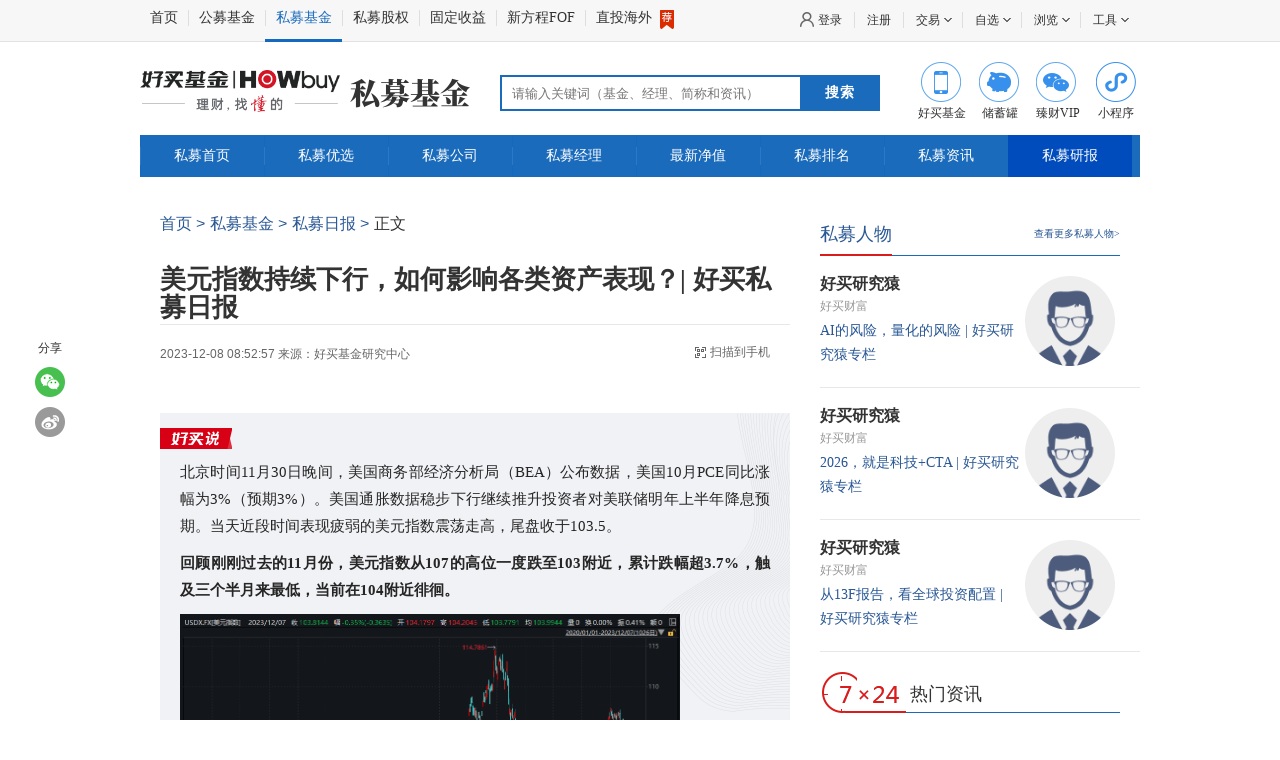

--- FILE ---
content_type: text/html
request_url: https://simu.howbuy.com/news/2023-12-08/5827887.html
body_size: 12048
content:

<!DOCTYPE html>
<html xmlns="http://www.w3.org/1999/xhtml">

<head>
    <meta http-equiv="Content-Type" content="text/html; charset=utf-8" />
    <meta http-equiv="X-UA-Compatible" content="IE=edge,chrome=1" />
    <meta name="keywords" content="好买财富,好买基金研究中心,私募,私募基金,阳光私募,创新私募,私募净值,私募排名,固定收益,信托产品,私募股权,一对多,基金净值,每日净值,开放式基金,封闭式基金,基金排名,基金,基金网" />
    <meta name="description" content="好买基金网（好买财富、好买基金研究中心），是中国领先的第三方投资顾问公司。好买财富拥有独立基金销售牌照，将为您提供公募基金、私募基金、私募股权基金、固定收益信托产品、FOF/TOT、一对多等上千种基金的投资建议和专业资产配置服务。每日提供即时的开放式基金净值，基金排名，基金评级，私募基金净值，私募基金排名。" />
    <title>好买基金网 - 好买财富 | 基金 | 私募 | 信托 | 专业的投资顾问</title>
<link rel="stylesheet" type="text/css" href="https://static.howbuy.com/??/css/www/index_201801/reset.css,/css/www/index_201801/yb_detail.css?v=f56f0ed"/>
<script type="text/javascript" src="https://static.howbuy.com/??/js/jquery/jquery.min.1.7.js,/js/vue/vue.2.5.17.js?v=18c4dc5"></script>


    <style type="text/css">
        .content-report {
            min-height: 0px;
        }
    </style>

    <script>
        $(document).ready(function(){
			var app = new Vue({
				el: '#app',
				data:{
					dlft:[],
					rmzx:[],
					xgyd:[],
					keyword:'',
					type:false
				},
				beforeCreate() {
					var self = this;
					//大佬访谈
					$.ajax({
						url: 'https://simu.howbuy.com/research/querydlft.htm?key=simu',
						success:function(request){
							var rd = JSON.parse(request);
							if(rd.success){
								var t = [];
								if(rd.list.length > 0){
									for(var i =0; i < rd.list.length; i++){
										var d = rd.list[i];
    									var oDate = new Date(d.publishTime);
										t.push({
											name: d.name,
											corp: d.corp,
											title: d.title,
											img: d.img,
    	    								url: d.url
										});
									}
								}
								self.dlft = t;
							}
						}
					});
					//最新资讯
					$.ajax({
						url:'https://simu.howbuy.com/research/queryNewNews.htm',
						data:{
							newsType:3,
							newsId: "5827887"
						},
						success:function(request){
							var rd = JSON.parse(request);
							if(rd.success){
								var t = [];
								if(rd.list.length > 0){
									for(var i =0; i < rd.list.length; i++){
										var d = rd.list[i];
										var oDate = new Date(d.publishTime);
										var time = oDate.getFullYear() + "-" +
												(oDate.getMonth() < 9 ? ("0" + (oDate.getMonth() + 1)) : (oDate.getMonth() + 1)) + "-" +
												(oDate.getDate() < 10 ? ("0" + oDate.getDate()) : oDate.getDate()) + " " +
												(oDate.getHours() < 10 ? ("0" + oDate.getHours()) : oDate.getHours()) + ":" +
												(oDate.getMinutes() < 10 ? ("0" + oDate.getMinutes()) : oDate.getMinutes()) + ":" +
												(oDate.getSeconds() < 10 ? ("0" + oDate.getSeconds()) : oDate.getSeconds());
										t.push({
											title: d.title,
		    								url: "https://simu.howbuy.com/"+d.url,
		    								publishTime:time
										});
									}
								}
								self.rmzx = t;
							}
						}
					});

					//相关阅读
					$.ajax({
						url:'https://simu.howbuy.com/research/queryXgNews.htm',
						data:{
							newsType:"3",
							newsId: "5827887"
						},
						success:function(request){
							var rd = JSON.parse(request);
							if(rd.success){
								var t = [];
								if(rd.list.length > 0){
									for(var i =0; i < rd.list.length; i++){
										var d = rd.list[i];
    									var oDate = new Date(d.createTime);
    									t.push({
											title: d.title,
    	    								summary: d.summary,
    	    								keyword: d.keyword ? d.keyword : "",
    	    								url: "https://simu.howbuy.com/"+d.url,
    	    								y: oDate.getFullYear(),
    	    								m: oDate.getMonth() + 1,
    	    								d: oDate.getDate()
										});
									}
								}
								self.xgyd = t
							}
						}
					});

                },
				mounted:function(){
					var _num, _h, _h1, _h2;
					setTimeout(function () {
						var _num, _h, _h1, _h2;
						_h = $('.zx-list li:nth-child(1) span').offset().top;
						_h1 = $('.zx-list li:nth-child(5) span').offset().top;
						_h2 = _h1 - _h;
						$('.column-right .Lline').css({
							'height': _h2 + 'px'
						});
					},1000);
				}
			});

		});

        var shareQQWeiXin = function(id) {
        	var $img_weixin = $("#div_weixin");
    		if ($img_weixin.length === 0) {
    			$img_weixin = $("<div id=\"div_weixin\" style=\"background: #fff;position: absolute;top: -35px;left: 50px;border: solid 1px #d8d8d8;padding: 20px;\">" +
    				"	<div style=\"*width: 150px;_width: 150px;\">" +
    				"		<span>分享到微信朋友圈</span>" +
    				"		<a href=\"#\" onclick=\"window.document.getElementById(\'div_weixin\').style.display=\'none\';return false;\">×</a>" +
    				"	</div>" +
    				"	<img src=\"http://www.howbuy.com/news/twodimensioncode.htm?id=" + encodeURIComponent(id) + "\" style=\"margin: 15px 0;width: auto;\"/>" +
    				"	<div style=\"*width: 150px;_width: 150px;\">" +
    				"		<p>打开微信</p>" +
    				"		<p>使用“扫一扫”即可分享</p>" +
    				"	</div>" +
    				"</div>");
    			$($(".share_box").find("a")[0]).after($img_weixin);
    		} else {
    			$("#div_weixin").show();
    		}
		};

		var shareTSina = function(title,rLink,summary,site,pic) {
		    window.open("http://service.weibo.com/share/share.php?title=" +
		    encodeURIComponent(title.replace(/&nbsp;/g, " ").replace(/<br \/>/g, " "))+ "&url=" + encodeURIComponent(rLink)+'&summary='+
		                       encodeURIComponent(summary)+ '&site='+encodeURIComponent(site),
		    "height=500,width=600,top=0,left=0,toolbar=no,menubar=no,scrollbars=no, resizable=no,location=no, status=no");
		}
    </script>
	<!--生成时间：2025-08-15 19:03:92343 -->
</head>

<body>
<input type="hidden" name="pageid" id="pageid" value="582788723" />
<input type="hidden" name="pagelevel" id="pagelevel" value="3" />
<!DOCTYPE html PUBLIC "-//W3C//DTD XHTML 1.0 Transitional//EN" "http://www.w3.org/TR/xhtml1/DTD/xhtml1-transitional.dtd">
<html xmlns="http://www.w3.org/1999/xhtml">
<head>
<meta http-equiv="Content-Type" content="text/html; charset=utf-8" />
    <link rel="stylesheet" type="text/css" href="https://static.howbuy.com/??/css/global/footer/1.0/footer.css,/css/www/index_2014/autosearch.css,/css/www/index_201801/headNew1000_1.0.css,/css/www/index_201801/reset.css,/css/www/logo.css?v=8820f50"/>
<script type="text/javascript" src="https://static.howbuy.com/??/js/jquery/jquery.min.1.7.js,/js/howbuy/utils/common.util.js,/js/www/index_2018/header201712_1.0.js,/js/initHost.js?v=bb2495c"></script>
    <script type="text/javascript">
	    $(document).ready(function() {
	    	selectHeaderMenu(3,7);
	    });
    </script>

</head>
<body>
	<div class="topToolBox">
        <div class="topToolsWrap">
            <div class="topTools">
                <div class="topTools_con w1000 clearfix">
                    <ul class="itemLt fl menu">
                        <li class="bdStyle"></li>
                        <li class="first">
                            <a href="https://www.howbuy.com" class="bdlNone">首页</a>
                        </li>
                        <li>
                            <a href="https://www.howbuy.com/fund">公募基金</a>
                        </li>
                        <li>
                            <a href="https://simu.howbuy.com">私募基金</a>
                        </li>
                        <li>
                            <a href="https://www.haozhen-inv.com//vcpe.htm">私募股权</a>
                        </li>
                        <li>
                            <a href="https://simu.howbuy.com/trust/list.htm">固定收益</a>
                        </li>
                        <li>
                            <a href="https://simu.howbuy.com/xinfangcheng.htm">新方程FOF</a>
                        </li>
                        <li>
                            <a href="https://simu.howbuy.com/dzpd/3.htm">直投海外
                                <i class="recommend"></i>
                            </a>
                        </li>
                    </ul>
                    <div class="itemRt fr">
                        <div class="moreBox fr hide">
                            <a href="javascript:void(0)" target="_self" class="more"></a>
                            <div class="moreCon">
                                <div class="conBox">
                                    <a href="https://simu.howbuy.com/vedio.htm">私募视频</a>
                                    <a href="http://wpa.b.qq.com/cgi/wpa.php?ln=2&uin=4007009665">免费咨询</a>
                                    <a href="https://www.ehowbuy.com/help/sub/index.html">开户演示</a>
                                    <a href="https://www.ehowbuy.com/help/sub/operation_guide.html">常见问题</a>
                                    <a href="https://www.howbuy.com/about/contactus.html">联系我们</a>
                                    <a href="https://www.howbuy.com/about/index.html">关于好买</a>
                                </div>
                            </div>
                        </div>
                        <ul class="fr">
                            <li class="">
                                <a href="https://i.howbuy.com/login/login.htm" class="loggedcls login pl10 mlink myhowbuy">登录</a>
                                <!--登录状态下 class（login）改成（logined），登录替换成我的好买 -->
                                <!--<a href="javascript:void(0)" class="logined pl10 mlink">我的好买</a>-->
                                <div class="loggedcls_m itemBox">
                                    <div class="memberBox">
                                        <div class="member clear">
                                            <div class="fl memberLt">
                                                <p class="user_prompt"></p>
                                            </div>
                                            <div class="memberRt">
                                                <a href="https://i.howbuy.com/member/myhowbuy/index.htm">会员中心&nbsp;&nbsp;</a> |
                                            	<a href="https://i.howbuy.com/user/simpleLogin.htm?action=logout" target="_self" rel="nofollow">&nbsp;&nbsp;退出</a>
                                            </div>
                                        </div>
                                        <div class="centerMemberBox hide">
                                            <p>当前收益（元）<b class="red fundInc">0</b></p>
	                                        <p>总资产（元）<span class="currentCost">0</span></p>
	                                        <p>我的持仓 <span class="positionNum">0</span></p>
                                        </div>
                                        <div class="btMemberBox clearfix hide">
                                            <a href="#" class="fl bdright">买公募</a>
                                            <a href="#" class="fr">买私募</a>
                                        </div>
                                        <!--未进行实名认证-->
                                        <div class="unCertifyBox">
                                            <p class="tac">您当前还未进行实名认证</p>
                                            <a href="#">传送门</a>
                                        </div>
                                    </div>
                                </div>
                            </li>
                            <li class="register">
                                <a href="https://reg.howbuy.com/register/register.htm" class="mlink register">注册</a>
                            </li>
                            <li>
                                <a href="javascript:void(0)" target="_self" class="aw mlink">
                                    <span>交易</span>
                                </a>
                                <div class="itemBox">
                                    <div class="tradeBox clearfix">
                                        <dl class="fl">
                                            <dt>
                                                <a href="javascript:void(0)" target="_self">公募交易</a>
                                            </dt>
                                            <dd>
                                                <a href="https://trade.ehowbuy.com/user/index.htm">我的资产</a>
                                            </dd>
                                            <dd>
                                                <a href="https://trade.ehowbuy.com/chuxuguan/intro.htm">储蓄罐</a>
                                            </dd>
                                            <dd>
                                                <a href="https://trade.ehowbuy.com/newpc/pcfund/module/pcfund/view/buyFund.html">基金交易</a>
                                            </dd>
                                            <dd>
                                                <a href="https://trade.ehowbuy.com/newpc/pcfund/module/pcfund/view/contractAdd.html">基金定投</a>
                                            </dd>
                                            <dd>
                                                <a href="https://trade.ehowbuy.com/newpc/pcfund/module/pcfund/view/queryTradeTradeRecord.html">交易查询</a>
                                            </dd>
                                            <dd>
                                                <a href="https://trade.ehowbuy.com/account/acctmgt.htm">账户管理</a>
                                            </dd>
                                        </dl>
                                        <dl class="fl bdrNone">
                                            <dt>
                                                <a href="javascript:void(0)" target="_self">私募交易</a>
                                            </dt>
                                            <dd>
                                                <a href="https://simu.ehowbuy.com/index.html">我的私募</a>
                                            </dd>
                                            <dd>
                                                <a href="https://simu.ehowbuy.com/order.html">我的预约</a>
                                            </dd>
                                            <dd>
                                                <a href="https://simu.ehowbuy.com/order.html">在线交易</a>
                                            </dd>
                                            <dd>
                                                <a href="https://simu.ehowbuy.com/recordlist.html">交易记录</a>
                                            </dd>
                                            <dd>
                                                <a href="https://trade.ehowbuy.com/account/acctmgt.htm">账户管理</a>
                                            </dd>
                                        </dl>
                                    </div>
                                </div>
                            </li>
                            <li class="dl_zx">
                                <a href="javascript:void(0)" target="_self" class="aw mlink">
                                    <span>自选</span>
                                </a>
                                <div class="itemBox">
                                    <div class="zxBox">
                                        <div class="clearfix">
                                            <div class="fl zdhq">
                                                <span>今日</span>
                                                <span class="cRed">上涨（<span class="dl_zx_sz"></span>）</span>
                                            	<span class="cGreen">下跌（<span class="dl_zx_xd"></span>）</span>
                                            </div>
                                            <div class="fr chose">
                                                <p>
                                                    <span class="bdrNone act">基金</span>
                                                    <span class="bdlNone">私募</span>
                                                </p>
                                            </div>
                                        </div>
                                        <div class="selAllBox">
                                            <table class="fundItem">
                                                <tr>
                                                    <th class="tal" width="140">简称</th>
                                                    <th width="60">净值/万份</th>
                                                    <th width="80">涨跌/七日</th>
                                                    <th width="60">操作</th>
                                                </tr>
                                            </table>
                                            <table class="simuItem hide">
                                                <tr>
                                                    <th class="tal" width="140">简称</th>
                                                    <th width="60">最新净值</th>
                                                    <th width="80">近一年收益</th>
                                                    <th width="60">操作</th>
                                                </tr>
                                            </table>
                                        </div>
                                        <a href="javascript:void(0)" target="_self" class="showAllBtn tal">查看全部自选（<span class="dl_zx_qb"></span>）</a>
                                    </div>
                                </div>
                            </li>
                            <li class="dl_ll">
                                <a href="javascript:void(0)" target="_self" class="aw mlink">
                                    <span>浏览</span>
                                </a>
                                <div class="itemBox">
                                    <!--noviewRecord-->
                                    <div class="noviewRecord">
                                        <div class="norecord">您还没有浏览记录</div>
                                        <div class="btMemberBox clearfix">
                                            <a href="https://www.howbuy.com/fund" class="fl bdright">逛逛公募</a>
                                            <a href="https://simu.howbuy.com" class="fr">逛逛私募</a>
                                        </div>
                                    </div>
                                    <!--viewRecord-->
                                    <div class="seeBox hide">
                                        <div class="con">
                                            <div class="lfIntro"></div>
                                        </div>

                                    </div>
                                </div>
                            </li>
                            <li>
                                <a href="javascript:void(0)" target="_self" class="aw mlink ">
                                    <span>工具</span>
                                </a>
                                <div class="itemBox">
                                    <div class="toolBox clearfix">
                                        <dl class="fl">
                                            <dt>
                                                <a href="javascript:void(0)" target="_self">公募工具</a>
                                            </dt>
                                            <dd>
                                                <a href="https://www.howbuy.com/fundtool/filter.htm">基金筛选</a>
                                            </dd>
                                            <dd>
                                                <a href="https://www.howbuy.com/fundtool/compare.htm">基金对比</a>
                                            </dd>
                                            <dd>
                                                <a href="https://www.howbuy.com/webRiskResearch/fundinvestdetail.htm">基金诊断</a>
                                            </dd>
                                            <dd>
                                                <a href="https://www.howbuy.com/myfund/index.htm">基金账本</a>
                                            </dd>
                                            <dd>
                                                <a href="https://www.howbuy.com/fundtool/zixuan.htm">基金自选</a>
                                            </dd>
                                            <dd>
                                                <a href="https://www.howbuy.com/fundtool/calreturn.htm">收益计算</a>
                                            </dd>
                                            <dd>
                                                <a href="https://www.howbuy.com/fundtool/calsubsfee.htm">计算器</a>
                                            </dd>
                                        </dl>
                                        <dl class="fl bdrNone">
                                            <dt>
                                                <a href="javascript:void(0)" target="_self">私募工具</a>
                                            </dt>
                                            <dd>
                                                <a href="https://simu.howbuy.com/smfilter.htm">私募筛选</a>
                                            </dd>
                                            <dd>
                                                <a href="https://www.howbuy.com/fundtool/comparefund.htm">私募对比</a>
                                            </dd>
                                            <dd>
                                                <a href="https://www.howbuy.com/fundtool/zixuan.htm">私募自选</a>
                                            </dd>
                                            <dd>
                                                <a href="https://edu.howbuy.com/">投教基地</a>
                                            </dd>
                                        </dl>
                                    </div>
                                </div>
                            </li>
                        </ul>
                    </div>
                </div>
            </div>
        </div>

        <!--header Begin-->
        <div class="header clearfix w1000">
            <div class="logo fl">
                <a href="https://www.howbuy.com" target="_self">
                    <img src="https://static.howbuy.com/images/www/202402/howbuyLogo.png" alt="" class="hyjj-logo"/>
                </a>
            </div>
            <div class="hd_mini_ad fl">
                <a href="">
                    <img src="https://static.howbuy.com/images/www/202402/smjj.png" alt="" class="smjj-logo"/>
                </a>
            </div>
            <!--
                搜索框||广告位，可能存在其中一个
            -->
            <!--搜索框-->
            <div class="searchBox fl w380" id="searchDiv">
                <input id="sea_text" type="text" placeholder="请输入关键词（基金、经理、简称和资讯）">
                <a href="javascript:void(0)" id="searchBtn" class="searchBtn">搜索</a>
                <div id="searchData" class="autoSearchBox"></div>
            </div>
            <ul class="appList fr">
                <li class="fundApp">
                    <a href="javascript:void(0)" target="_self">
                        <i></i>
                        <span>好买基金</span>
                    </a>
                    <div class="ewmBox">
                        <p>扫描二维码关注好买基金</p>
                        <img src="https://static.howbuy.com/images/www/201801/ewmzj.png" alt="">
                    </div>
                </li>
                <li class="cxgApp">
                    <a href="javascript:void(0)" target="_self">
                        <i></i>
                        <span>储蓄罐</span>
                    </a>
                    <div class="ewmBox">
                        <p>扫描二维码关注储蓄罐</p>
                        <img src="https://static.howbuy.com/images/www/201801/ewmcxg.png" alt="">
                    </div>
                </li>
                <li class="zcVip">
                    <a href="javascript:void(0)" target="_self">
                        <i></i>
                        <span>臻财VIP</span>
                    </a>
                    <div class="ewmBox">
                        <p>扫描二维码关注好买臻财</p>
                        <img src="https://static.howbuy.com/images/www/201801/ewmzc.png" alt="">
                    </div>
                </li>
                <li class="ltProgram">
                    <a href="javascript:void(0)" target="_self">
                        <i></i>
                        <span>小程序</span>
                    </a>
                    <div class="ewmBox">
                        <img src="https://static.howbuy.com/images/www/201801/ewmxcx.png" alt="" class="xcx">
                    </div>
                </li>
            </ul>
        </div>
        <div class="navTopBox w1000 headForSimu">
            <dl class="clearfix">
                <dd>
                    <a href="https://simu.howbuy.com">私募首页</a>
                    <a href="https://simu.howbuy.com/topsale.htm">私募优选</a>
                    <a href="https://simu.howbuy.com/company/">私募公司</a>
                    <a href="https://simu.howbuy.com/manager/">私募经理</a>
                    <a href="https://simu.howbuy.com/board.htm">最新净值</a>
                    <a href="https://simu.howbuy.com/mlboard.htm">私募排名</a>
                    <a href="https://simu.howbuy.com/xinwen/smjd/list.htm">私募资讯</a>
                    <a href="https://www.howbuy.com/research/smreportnew.htm">私募研报</a>
                </dd>
            </dl>
        </div>
    </div>
</body>
</html>
    <div class="w1000 mt0a white main" id="app">
        <div class="content-report mt25 pt10 clearfix">
            <div class="w630 pl20 pr10 fl">
                <ul class="nav-list clearfix">
                    <li>
                        <a href="https://www.howbuy.com">首页 ></a>
                    </li>
                    <li>
                        <a href="https://simu.howbuy.com"> 私募基金 > </a>
                    </li>
                    <li>
							<a href="https://www.howbuy.com/news/c/3/322.htm" class="linkBlue">私募日报 ></a>
                    </li>
                    <li>正文</li>
                </ul>
                <!-- share -->
                <div class="share_box">
                    <p>分享</p>
                    <ul>
                       <li><a href="javascript:void(0);" onclick="shareQQWeiXin('5827887'); return false;" class="icon_1"></a></li>
                       <li><a href="javascript:void(0);" onclick="shareTSina('美元指数持续下行，如何影响各类资产表现？| 好买私募日报','https://simu.howbuy.com/news/2023-12-08/5827887.html','','https://simu.howbuy.com/news/2023-12-08/5827887.html',''); return false;" class="icon_4"></a></li>
                    </ul>
                </div>
                <!--左边分享end-->
                <div class="yb-article">
                    <h2>美元指数持续下行，如何影响各类资产表现？| 好买私募日报</h2>
                    <div class="share-tools bort clearfix">
                        <ul class="fr">
                            <li class="scan-mobile">
                                <em>扫描到手机</em>
                                <div class="scan-dialog">
                                    <div class="code fl">
                                        <img src="https://static.howbuy.com/images/www/201801/weixin-big.png" hight='104px'
                                            width='102px' alt="微信二维码" />
                                    </div>
                                    <div class="code-operation fl">
                                        <h3>扫描到手机，随时
                                            <span>[继续看！]</span>
                                        </h3>
                                        <p>用手机或平板电脑的二维码应用,扫描左侧二维码，就能在手机继续浏览本文,还能分享到微信或微博。</p>
                                        <img src="https://static.howbuy.com/images/www/201801/close.png" alt="关闭按钮"
                                            class="code-close" />
                                    </div>
                                </div>
                            </li>
                        </ul>
                        <div class="artFrom fl">
                            <p class="art-tag">
                                <template v-for="k in keyword.split('|')">
                                    <span v-if="k != ''">{{k}}</span>
                                </template>
                            </p>
                            <p class="fl">
                                <span>2023-12-08 08:52:57</span>
                                <span>来源：好买基金研究中心</span>
                            </p>
                        </div>
                    </div>
                    <div class="content">
                    	<link href="https://static.howbuy.com/css/hwcms/news/model/zxmb1.css" rel="stylesheet" type="text/css" />
<div class="zxmbWrap">
<div class="intro mt20r">
<div class="hms">&nbsp;</div>

<p style="text-align: justify;">北京时间11月30日晚间，美国商务部经济分析局（BEA）公布数据，美国10月PCE同比涨幅为3%（预期3%）。美国通胀数据稳步下行继续推升投资者对美联储明年上半年降息预期。当天近段时间表现疲弱的美元指数震荡走高，尾盘收于103.5。</p>

<p style="text-align: justify;"><strong>回顾刚刚过去的11月份，美元指数从107的高位一度跌至103附近，累计跌幅超3.7%，触及三个半月来最低，当前在104附近徘徊。</strong></p>

<p style="text-align: justify;"><strong><img  src="https://static.howbuy.com/upload/images/howbuycms/UserFiles/3f09726b371b9a6dd02504d81cec0ae0.png" style="width: 500px; height: 273px;" /></strong></p>

<p style="text-align: justify;">近期美元指数缘何持续调整，后市又会向何处去？美元指数弱势表现对权益类资产、外汇、大宗商品市场又有何影响？</p>
</div>

<div class="paragraph">
<div class="tag"><span><b>01</b></span></div>

<p><span class="red1 span-center"><b>美元指数持续调整为哪般？</b></span></p>

<p style="text-align: justify;">回顾全球市场主要指数近10年的表现，印度Sensex30指数近十年累计回报256.14%，年化收益率13.73%，今年以来回报7.20%。在全球市场表现中仅次于纳斯达克指数。</p>

<p style="text-align: justify;">近期美元走势疲软，市场普遍认为，主要因为美国通胀等宏观经济数据走弱，特别是近期公布的通胀数据弱于市场预期，强化了市场对于美国通胀重归回落态势的预期，由此导致市场押注美联储加息周期临近结束。<strong>甚至，当前还有不少观点认为，美联储在2024年存在多次降息的可能。</strong></p>

<p style="text-align: justify;">不过，近期美元指数快速下挫可能还有更直接的原因。当地时间11月29日，<strong>美联储理事沃勒在一次公开演讲中表示，如果通胀持续稳步下降，美联储最早可能在明年春季决定下调基准利率。</strong></p>

<p style="text-align: justify;">此前以往沃勒是被打上&ldquo;鹰派&rdquo;标签的美联储高官，其通常倾向于支持以高利率来对抗通胀，而非低利率来促进就业增长。沃勒最新的政策的表态罕见释放鸽派信息，他的言论被市场解读为，美联储对利率的展望在过去几个月里发生了决定性变化。</p>

<p style="text-align: justify;">11月30日，纽约联储主席威廉姆斯也在公开场合表示，美联储的基准贷款利率已处于或接近峰值水平，并强调当前的货币政策&ldquo;限制性相当强&rdquo;。&nbsp;</p>

<p style="text-align: justify;">回顾美联储自2022年3月启动这一轮加息周期以来，累计加息幅度达到了525个基点。今年9月，美联储决定将联邦基金利率的目标区间维持在5.25%-5.5%不变，这已经是22年来的最高点。在其后两次议息会议上，美联储持续维持利率不变。目前市场预计美联储在今年最后一次会议上会再次暂停加息。</p>

<p style="text-align: justify;"><strong>市场预期显然美联储会更进一步。</strong>潘兴广场资本管理公司创始人，此前曾数次押注做空美债大获成功的比尔&middot;阿克曼最近就表示，&ldquo;美联储开始降息的时间将早于市场预期，最早可能在明年第一季度实现。&rdquo;阿克曼认为，如果美联储在通胀趋势低于3%的情况下将利率维持在5.5%左右，这是一个非常高的实际利率。&ldquo;如果美联储不尽快开始降息，就会有硬着陆的风险。&rdquo;他还表示他已经看到了经济走弱的迹象。</p>
</div>

<div class="paragraph">
<div class="tag"><span><b>02</b></span></div>

<p><span class="red1 span-center"><b>美元指数是什么</b></span><span class="red1 span-center"><b>本轮美元强周期到哪个阶段了？</b></span></p>

<p style="text-align: justify;">自去年美联储开启强力加息模式后，美元指数也随之持续上扬，美元对世界主要国家货币均出现了一轮不同程度的升值。</p>

<p style="text-align: justify;"><strong>美元指数由美联储在1973年创立</strong>，其后在1985年洲际交易所美国期货分所（ICE Futures US）创设美元指数期货后，负责维护、计算和发布美元指数。</p>

<p style="text-align: justify;"><strong>美元指数旨在反映布雷顿森林体系解体后汇率自由浮动时代美元对一篮子货币汇率。</strong>它通过计算美元和对一揽子货币的综合的变化率，来衡量美元的强弱程度，进而反映美国的出口竞争能力和进口成本的变动情况。</p>

<p style="text-align: justify;">美元指数作为衡量美元兑一篮子其他主要国家货币汇率的指数，其货币构成及其权重基本不变，仅在欧元区建立后发生过一次调整，由欧元替代原来的德国马克、法国克朗等。目前美元对六种篮子货币的双边汇率在美元指数中的权重分别为 &nbsp;57.6%（欧元）、13.6%（日元）、 11.9%（英镑）、9.1%（加元）、4.2%（瑞典克朗）和 3.6%（瑞士法郎）。</p>

<p style="text-align: justify;"><img  src="https://static.howbuy.com/upload/images/howbuycms/UserFiles/932ba41bf953cb03e5b54d0a1977df4b.png" style="width: 500px; height: 323px;" /><span style="color:#95a5a6;"><span style="font-size:10.5pt"><span style="font-family:等线"><span style="font-size:10.5000pt"><span style="font-family:微软雅黑"><font face="微软雅黑">数据来源：</font><font face="微软雅黑">I</font></span></span><span style="font-size:10.5000pt"><span style="font-family:微软雅黑">CE</span></span><span style="font-size:10.5000pt"><span style="font-family:微软雅黑"><font face="微软雅黑">，好买基金研究中心</font></span></span></span></span></span></p>

<p style="text-align: justify;"><strong>由于受到美国经济周期的起伏，以及美联储货币政策的周期性变化影响，美元兑其他国家一篮子货币的汇率也会出现周期性波动，进而导致美元指数也呈现出较强的周期性特征。</strong></p>

<p style="text-align: justify;">自1971年以来，美元指数有史以来经历三轮长周期。第一轮长周期自 1971 年初开始，时间跨度超过 14 年。美元指数从起始的120.6一路跌至 1978 年 10 月末的 82.1，跌幅31.9%；随后美元指数又持续上涨到1985 年初的 164.7，累计升幅100.7%。</p>

<p style="text-align: justify;">第二轮长周期自1985 年 2 月至 2002年1月，时长接近17年。美元指数先从 1985 年 2 月的 164.7跌至 1992 年9月初的 78.3，累计跌幅 52.5%；其后美元指数又累计上涨 53.6%至2002 年 1 月末的 120.2。</p>

<p style="text-align: justify;">第三轮长周期自 2002年1 月末至今，时长超过 20 年，美元指数从 2002 年 1 月末的 120.2下跌至 2008 年7 月初的 72，累计下跌 40.1%；其后美元指数一路攀升至2022 年 9 月 27 日的本轮高点114.2，累计上涨 58.6%。</p>

<p style="text-align: justify;"><span style="background-color:#dddddd;">▼美元周期性波动（1971年以来至今）</span></p>

<p style="text-align: justify;"><img  src="https://static.howbuy.com/upload/images/howbuycms/UserFiles/f2746db43272e1d3c70a19060c3c1521.png" style="width: 500px; height: 119px;" /><span style="color:#999999;"><span style="font-size:14px;">数据来源：iChoice，好买基金研究中心</span></span></p>

<p style="text-align: justify;"><strong>回顾以往，在美元指数的每轮大周期中，其中又会包含许多短波动周期。</strong>以最近的一轮美元周期为例，2008 年下半年美元指数进入第三轮长周期的上升期，期间经历多个短期波动周期，但其中枢水平不断上升，2008 年 7 月至 2014 年 6 月在80 左右，2015 年 1 月至 2022 年 2 月升至 95.6，2022 年 2 月俄乌战争发生后进一步升至104.4。</p>

<div class="tag"><span><b>03</b></span></div>

<p><span class="red1 span-center"><b>如果美元指数持续下行</b></span><span class="red1 span-center"><b>对市场意味着什么？</b></span></p>

<p style="text-align: justify;">当前随着市场预期美联储加息周期结束，并将焦点转向何时降息，市场&ldquo;宽松交易&rdquo;逐步升温。<strong>如果这一轮强势美元周期开始下行，对各类资产有何影响？</strong></p>

<p style="text-align: justify;"><strong>1、对美债而言，从过往的市场历史来看，美元与美债收益率之间存在正相关性，亦即美元与美债价格之间存在负相关性。</strong>而从近期行情走势看，美元指数持续走弱的同时美债收益率也出现下跌，这可能与市场预期美联储加息周期接近结束有关。</p>

<p style="text-align: justify;"><strong>2、对美股来说，美元与美股的关联性就没有美债那么明显。</strong>不过，在剔除类似于今年二季度受&ldquo;硅谷银行破产&rdquo;冲击时美元与美股正相关阶段外，其他阶段美元与美股之间的反向关系相对明显，<strong>即美元强时美股弱、美元弱时美股强。</strong></p>

<p style="text-align: justify;"><strong>3、对于大宗商品来说，在剔除品种基本面的事件扰动外，美元和大宗商品价格呈现出相对较显著的负相关性</strong>，这显然与当前全球主要商品期货品种多以美元计价定价有关。就在近期美元指数持续下跌同时，标普/高盛商品指数（GSCI）出现了一波显著反弹，国际金价同期表现也较为强劲。</p>

<p style="text-align: justify;"><strong>4、对于国内市场而言，强势美元周期拐点到到来直接利好人民币。</strong>近期人民币对美元汇率一度明显走强，接连收复多个重要关口。对于国内权益资产来说，伴随美元走软，美债长短端利率出现回落，市场风险偏好提升，叠加当前股债溢价率显著偏离历史均值，当前国内权益市场的投资性价比凸显。</p>

<p style="text-align: justify;"><span style="color:#c0392b;"><strong>风险提示：</strong></span>投资有风险，决策须谨慎。文中观点不代表平台投资意见，内容仅供参考并不构成任何投资及应用建议。未经好买财富授权许可，任何机构和个人不得以任何形式复制、引用本文内容和观点，包括不得制作镜像及提供指向链接，好买财富就此保留一切法律权利。</p>
</div>
</div>

                    </div>
                </div>
                <div class="yb-related">
                    <div class="xgrelated-title">
                        <span></span>
                    </div>
                    <template v-for="(item,index) in xgyd">
                        <div class="tab-list mt20">
                            <div class="report-list clearfix">
                                <div class="report-left fl">
                                    <p class="time">
                                        <span class="date">{{item.d}}</span>
                                        <span class="month">{{item.y}}.{{item.m}}</span>
                                    </p>
                                </div>
                                <div class="report-right fr">
                                    <p class="yb-title">
                                        <template v-for="k in item.keyword.split('|')">
                                            <span class="fr" v-if="k != ''">{{k}}</span>
                                        </template>
                                        <a :href="item.url">{{item.title}}</a>
                                    </p>
                                    <p class="article-brief">
                                        {{item.summary}}
                                        <span class="fr">{{item.y}}-{{item.m}}-{{item.d}}</span>
                                    </p>
                                </div>
                            </div>
                        </div>
                    </template>
                </div>
            </div>
            <!-- 右侧begin -->
            <div class="column-right w320 fr">
                <div class="r-title">
                    <span><a href="https://simu.howbuy.com/xinwen/jlyl/list.htm">私募人物</a></span>
                    <label style="font-size: 10px;float: right;"><a href="https://simu.howbuy.com/xinwen/jlyl/list.htm">查看更多私募人物></a></label>
                </div>
                <template v-for="(item,index) in dlft">
                    <div class="mt20 pb20 pr20 borb clearfix">
                        <div class="mg-left fl">
                            <p class="name">{{item.name}}
                                <span>{{item.corp}}</span>
                            </p>
                            <p class="mg-intro">
                                <a :href="item.url">{{item.title}}</a>
                            </p>
                        </div>
                        <div class="mg-right fr">
                            <img :src="item.img" alt="" style="width: 90px;height:  90px;">
                            <img src="https://static.howbuy.com/images/www/201801/mg-mask.png" alt="" class="mg-mask">
                        </div>
                    </div>
                </template>

                <div class="zx-title">
                    <span class="zx-icon"></span>
                    <span class="hot-zx">热门资讯</span>
                </div>
                <div class="rmzx">
                    <p class="Lline"></p>
                    <ul class="zx-list mt20">
                        <template v-for="(item,index) in rmzx">
                            <li>
                                <span style="margin-top:0;">{{item.publishTime}}</span>
                                <a :href="item.url">{{item.title}}</a>
                            </li>
                        </template>
                    </ul>
                </div>
            </div>
        </div>
    </div>
    <sitemesh:write property='body' />
<!--     私募底部start   -->
<div class="simu_messgray"></div>
<!--     私募底部end   -->
<script type="text/javascript" src="https://static.howbuy.com/??/js/global/simu_webstat.js?v=8f2f2b8"></script>
<div id="smfooter">
    <p>风险提示：投资有风险。相关数据仅供参考，不构成投资建议。投资人请详阅基金合同和基金招募说明书，确认您自觉履行投资人的各项义务，并自行承担投资风险。</p>
    <p>版权所有 好买<span class="fontArial">Copyright &copy; howbuy.com, inc 2014. All rights reserved.</span> [<a href="https://beian.miit.gov.cn/">沪ICP备08003295号-1</a>]</p>
    <a href="http://simu.howbuy.com/about.htm" target="_blank">关于好买私募</a> | <a href="http://www.howbuy.com/about/contactus.html" target="_blank">联系我们</a> | <a href="http://www.howbuy.com/about/joinhowbuy.html" target="_blank">诚聘英才</a>  |  <a href="http://www.howbuy.com/about/privacyitem.html" target="_blank">隐私条款</a> |  <a href="http://www.howbuy.com/about/venturehint.html" target="_blank">风险提示</a>
</div>

<div id="popupContainer"></div>
<div id="loaderScriptContainer"></div>
<script type="text/javascript" src="https://static.howbuy.com/??/js/howbuy/utils/autocomplete-5.0.js?v=18db976"></script>
	<script type="text/javascript">
		$(document).ready(function() {
			$("#searchDiv").searchData({
				searchDiv:$("#searchData"),
				btnClickSequel:'openPages',
				sea_text: 'sea_text',
				searchBtn: 'searchBtn',
				fqValue: '200_0,400,600,700,800,900,1000'
			});
		});
	</script>
    <script type='text/javascript' src='https://static.howbuy.com/js/www/o_code.js'></script>
</body>
<script type="text/javascript" src="https://static.howbuy.com/js/uaa/ha.js"></script>
</html>


--- FILE ---
content_type: text/html;charset=utf-8
request_url: https://simu.howbuy.com/research/querydlft.htm?key=simu
body_size: 252
content:
{"success":true,"list":[{"img":"https://static.howbuy.com/images/hwcms/advert/cbe3cca067ddfd10b3f5a0e57413ba8e.png","corp":"好买财富","name":"好买研究猿","title":"AI的风险，量化的风险 | 好买研究猿专栏","url":"https://simu.howbuy.com/news/2025-11-25/5829195.html"},{"img":"https://static.howbuy.com/images/hwcms/advert/cbe3cca067ddfd10b3f5a0e57413ba8e.png","corp":"好买财富","name":"好买研究猿","title":"2026，就是科技+CTA | 好买研究猿专栏","url":"https://simu.howbuy.com/news/2025-12-02/5829208.html"},{"img":"https://static.howbuy.com/images/hwcms/advert/cbe3cca067ddfd10b3f5a0e57413ba8e.png","corp":"好买财富","name":"好买研究猿","title":"从13F报告，看全球投资配置 | 好买研究猿专栏","url":"https://simu.howbuy.com/news/2025-12-01/5829205.html"}]}

--- FILE ---
content_type: text/html;charset=utf-8
request_url: https://simu.howbuy.com/research/queryNewNews.htm?newsType=3&newsId=5827887
body_size: 727
content:
{"success":true,"list":[{"authorId":1701,"channelPage":true,"createTime":1764723650000,"dailyPink":1,"firstType":0,"fundCompanyId":0,"id":5829210,"issue":"","lastEditor":"1701","lastModifyTime":1764723650000,"mainPage":true,"mainScroll":true,"navigation":0,"newsId":5829210,"newsType":3,"newsTypeId":0,"publishTime":1764723495000,"raleName":"","readRank":0,"recommended":1,"recommendedRead":1,"recommendedTime":1764730056535,"reference":"好买香港","status":1,"subType":322,"summary":"","title":"持续升值！人民币要“破7”了？|好买私募日报","url":"/news/2025-12-03/5829210.html","wirelessStatus":"0","wirelessTime":1764723651000},{"authorId":1701,"channelPage":false,"createTime":1764676401000,"dailyPink":1,"firstType":0,"fundCompanyId":0,"id":5829209,"issue":"","lastEditor":"1701","lastModifyTime":1764676401000,"mainPage":false,"mainScroll":true,"navigation":0,"newsId":5829209,"newsType":3,"newsTypeId":0,"publishTime":1764676336000,"raleName":"","readRank":0,"recommended":1,"recommendedRead":0,"recommendedTime":1764730056535,"reference":"好买财富","status":1,"subType":303,"summary":"","title":"全球资产怎么配，投资途径大盘点！","url":"/news/2025-12-02/5829209.html","wirelessStatus":"0","wirelessTime":1764676402000},{"authorId":1701,"channelPage":false,"createTime":1764676316000,"dailyPink":1,"firstType":0,"fundCompanyId":0,"id":5829208,"issue":"","lastEditor":"1701","lastModifyTime":1764676316000,"mainPage":false,"mainScroll":true,"navigation":0,"newsId":5829208,"newsType":3,"newsTypeId":0,"publishTime":1764673029000,"raleName":"","readRank":0,"recommended":1,"recommendedRead":0,"recommendedTime":1764730056535,"reference":"好买臻财VIP","status":1,"subType":308,"summary":"","title":"2026，就是科技+CTA | 好买研究猿专栏","url":"/news/2025-12-02/5829208.html","wirelessStatus":"0","wirelessTime":1764676316000},{"authorId":1701,"channelPage":true,"createTime":1764637079000,"dailyPink":1,"firstType":0,"fundCompanyId":0,"id":5829207,"issue":"","lastEditor":"1701","lastModifyTime":1764637080000,"mainPage":true,"mainScroll":true,"navigation":0,"newsId":5829207,"newsType":3,"newsTypeId":0,"publishTime":1764637029000,"raleName":"","readRank":0,"recommended":1,"recommendedRead":1,"recommendedTime":1764730056535,"reference":"好买基金研究中心","status":1,"subType":322,"summary":"","title":"12月开门红！A股、港股科技行情继续|好买私募日报","url":"/news/2025-12-02/5829207.html","wirelessStatus":"0","wirelessTime":1764637080000},{"authorId":1701,"channelPage":false,"createTime":1764559160000,"dailyPink":1,"firstType":0,"fundCompanyId":0,"id":5829206,"issue":"","lastEditor":"1701","lastModifyTime":1764579210000,"mainPage":false,"mainScroll":true,"navigation":0,"newsId":5829206,"newsType":3,"newsTypeId":0,"publishTime":1764558960000,"raleName":"","readRank":0,"recommended":1,"recommendedRead":0,"recommendedTime":1764730056535,"reference":"好买财富","status":1,"subType":335,"summary":"","title":"从13F报告，看全球投资配置","url":"/news/2025-12-01/5829206.html","wirelessStatus":"0","wirelessTime":1764579210000}]}

--- FILE ---
content_type: text/html;charset=utf-8
request_url: https://simu.howbuy.com/research/queryXgNews.htm?newsType=3&newsId=5827887
body_size: 553
content:
{"success":true,"list":[{"authorId":1701,"channelPage":true,"createTime":1764723650000,"dailyPink":1,"firstType":0,"fundCompanyId":0,"id":5829210,"issue":"","lastEditor":"1701","lastModifyTime":1764723650000,"mainPage":true,"mainScroll":true,"navigation":0,"newsId":5829210,"newsType":3,"newsTypeId":0,"publishTime":1764723495000,"raleName":"","readRank":0,"recommended":1,"recommendedRead":1,"recommendedTime":1764730056850,"reference":"好买香港","status":1,"subType":322,"summary":"","title":"持续升值！人民币要“破7”了？|好买私募日报","url":"/news/2025-12-03/5829210.html","wirelessStatus":"0","wirelessTime":1764723651000},{"authorId":1701,"channelPage":false,"createTime":1764676401000,"dailyPink":1,"firstType":0,"fundCompanyId":0,"id":5829209,"issue":"","lastEditor":"1701","lastModifyTime":1764676401000,"mainPage":false,"mainScroll":true,"navigation":0,"newsId":5829209,"newsType":3,"newsTypeId":0,"publishTime":1764676336000,"raleName":"","readRank":0,"recommended":1,"recommendedRead":0,"recommendedTime":1764730056850,"reference":"好买财富","status":1,"subType":303,"summary":"","title":"全球资产怎么配，投资途径大盘点！","url":"/news/2025-12-02/5829209.html","wirelessStatus":"0","wirelessTime":1764676402000},{"authorId":1701,"channelPage":false,"createTime":1764676316000,"dailyPink":1,"firstType":0,"fundCompanyId":0,"id":5829208,"issue":"","lastEditor":"1701","lastModifyTime":1764676316000,"mainPage":false,"mainScroll":true,"navigation":0,"newsId":5829208,"newsType":3,"newsTypeId":0,"publishTime":1764673029000,"raleName":"","readRank":0,"recommended":1,"recommendedRead":0,"recommendedTime":1764730056850,"reference":"好买臻财VIP","status":1,"subType":308,"summary":"","title":"2026，就是科技+CTA | 好买研究猿专栏","url":"/news/2025-12-02/5829208.html","wirelessStatus":"0","wirelessTime":1764676316000}]}

--- FILE ---
content_type: text/css
request_url: https://static.howbuy.com/??/css/www/index_201801/reset.css,/css/www/index_201801/yb_detail.css?v=f56f0ed
body_size: 3078
content:
@charset "utf-8";body{text-align:left;background:#fff;font:12px SimSun,"宋体","Arial Narrow",HELVETICA;color:#333}body,dd,div,dl,dt,fieldset,form,h1,h2,h3,h4,h5,h6,img,input,legend,li,p,select,table,td,textarea,ul{margin:0;padding:0}img{border:0;outline:0}li{list-style-type:none}textarea{resize:none}.clear{clear:both;*zoom:1}.clear:after{content:".";display:block;height:0;clear:both;visibility:hidden}.clearfix:after{content:".";display:block;height:0;clear:both;visibility:hidden}.clearfix{*zoom:1}.cRed{color:#c00}.cGreen{color:#080}.cBlue{color:#2a5894}.cGray6{color:#666}.cGray9{color:#999}.cOrange{color:#f80}.cBlack{color:#333}.cWhite{color:#fff}a{color:#2a5894;text-decoration:none}a:hover{color:#c00;text-decoration:underline}.ftArial{font-family:Arial,Helvetica,sans-serif,"宋体"}.ftYahei{font-family:"微软雅黑","宋体"}.cBold,.ftBold{font-weight:700;cursor:pointer}.ftNormal{font-weight:400}.db{display:block}.ftNm{font-weight:400}.ft12{font-size:12px}.ft14{font-size:14px}.ft16{font-size:16px}.ft18{font-size:18px}.ft20{font-size:20px}.ft22{font-size:22px}.ft24{font-size:24px}.ft26{font-size:26px}.ft28{font-size:28px}.ft30{font-size:30px}.lh150{line-height:1.5}.lh175{line-height:1.75}.lh16{line-height:16px}.lh18{line-height:18px}.lh20{line-height:20px}.lh22{line-height:22px}.lh24{line-height:24px}.lh26{line-height:26px}.lh28{line-height:28px}.lh30{line-height:30px}.fwb{font-weight:700}.fwn{font-weight:400}.fsn{font-style:normal}.fsi{font-style:italic}.fyahei{font-family:'Microsoft Yahei'}.farial{font-family:Arial,sans-serif}.fl{float:left}.fr{float:right}.hide{display:none}.show{display:block}table{border-collapse:collapse;width:100%;text-align:center}input[type=button]::-moz-focus-inner,input[type=file]>input[type=button]::-moz-focus-inner,input[type=reset]::-moz-focus-inner,input[type=submit]::-moz-focus-inner{border:none;padding:0}.w1000{width:1000px}.w1190{width:1190px}.w880{width:880px}.w690{width:690px}.w520{width:520px}.w340{width:340px}.w330{width:330px}.w290{width:290px}.w428{width:428px}.mt7{margin-top:7px}.m5{margin:5px}.m10{margin:10px}.m15{margin:15px}.m20{margin:20px}.mt0{margin-top:0!important}.mt5{margin-top:5px}.mt10{margin-top:10px}.mt15{margin-top:15px}.mt20{margin-top:20px}.mt25{margin-top:25px}.mt30{margin-top:30px}.ml0{margin-left:0!important}.ml5{margin-left:5px}.ml10{margin-left:10px}.ml15{margin-left:15px}.ml20{margin-left:20px}.ml25{margin-left:25px}.ml30{margin-left:30px}.mr0{margin-right:0!important}.mr5{margin-right:5px}.mr10{margin-right:10px}.mr15{margin-right:15px}.mr20{margin-right:20px}.mr25{margin-right:25px}.mr30{margin-right:30px}.mb0{margin-bottom:0!important}.mt0a{margin:0 auto}.mt5a{margin:5px auto 0}.mt10a{margin:10px auto 0}.mt15a{margin:15px auto 0}.mt20a{margin:20px auto 0}.mt25a{margin:25px auto 0}.mt30a{margin:30px auto 0}.m05{margin:0 5px}.m010{margin:0 10px}.m015{margin:0 15px}.m020{margin:0 20px}.m025{margin:0 25px}.m030{margin:0 30px}.p5{padding:5px}.p10{padding:10px}.p15{padding:15px}.p20{padding:20px}.pt0{padding-top:0!important}.pt5{padding-top:5px}.pt10{padding-top:10px}.pt15{padding-top:15px}.pt20{padding-top:20px}.pt25{padding-top:25px}.pt30{padding-top:30px}.pr0{padding-right:0!important}.pr5{padding-right:5px}.pr10{padding-right:10px}.pr15{padding-right:15px}.pr20{padding-right:20px}.pr25{padding-right:25px}.pr30{padding-right:30px}.pb0{padding-bottom:0!important}.pb5{padding-bottom:5px}.pb10{padding-bottom:10px}.pb15{padding-bottom:15px}.pb20{padding-bottom:20px}.pb25{padding-bottom:25px}.pb30{padding-bottom:30px}.pl0{padding-left:0!important}.pl5{padding-left:5px}.pl10{padding-left:10px}.pl15{padding-left:15px}.pl20{padding-left:20px}.pl25{padding-left:25px}.pl30{padding-left:30px}.p5{padding:5px}.p10{padding:10px}.p15{padding:15px}.p20{padding:20px}.p25{padding:25px}.p30{padding:30px}.p05{padding:0 5px}.p010{padding:0 10px}.p015{padding:0 15px}.p020{padding:0 20px}.p025{padding:0 25px}.p030{padding:0 30px}.tac{text-align:center}.tal{text-align:left}.tar{text-align:right}.tdl{text-align:left}.tdr{text-align:right}.vat{vertical-align:top}.vab{vertical-align:bottom}.owh{overflow:hidden}.owh-x{overflow-x:hidden}.owh-y{overflow-y:hidden}.pos-a{position:absolute}.pos-r{position:relative}.pos-f{position:fixed}@media screen and (-webkit-min-device-pixel-ratio:0){input{line-height:normal!important}}*{margin:0;padding:0}body{width:100%;font-size:12px;color:#333;background-color:#f7f8f8}.white{background-color:#fff}.mt10{margin-top:10px}.mt15{margin-top:15px}.mt20{margin-top:20px}.mt25{margin-top:25px}.mt30{margin-top:30px}.pb40{padding-bottom:40px}.pt10{padding-top:10px}.pl20{padding-left:20px}.pr10{padding-right:10px}.pr20{padding-right:20px}.bort{border-top:solid 1px #e8e8e8}.borb{border-bottom:solid 1px #e8e8e8}.w630{width:630px}.w660{width:660px}.w320{width:320px}.column-right .zx-icon,.report-list .ybIcon,.xgrelated-title span,.yb-related .related-title span,.zx-list li span{background:url(/images/www/201801/sprite.png) no-repeat}.content-report{min-height:1650px}.content-report .nav-list li{float:left;line-height:24px}.content-report .nav-list li a{display:inline-block;padding-right:5px}.yb-article .yb-brief{background-color:#eaf0f5;padding:15px;border-radius:5px;color:#1b3042;font:15px/28px "微软雅黑";margin-top:10px}.yb-article h2{width:630px;height:28px;overflow:hidden;font:bold 26px/28px "微软雅黑";padding:30px 0;display:block}.yb-article .content{font:15px/28px "微软雅黑";margin-top:30px}.yb-article .content strong{padding-bottom:20px}.yb-article .content p{padding:10px 0}.artFrom p{display:inline-block}.artFrom p.art-tag{margin-left:15px}.artFrom p.art-tag span{height:18px;padding:0 6px;margin-right:8px;display:inline-block;border:solid 1px #ff9518;color:#ff9518;border-radius:5px;text-align:center;line-height:18px}.share-tools{padding:20px 0;font-size:12px;color:#666;line-height:1.5em}.share-tools .code-operation span{margin:0 8px}.share-tools ul{position:relative}.share-tools ul li{float:left;display:inline;line-height:1.3em}.share-tools ul .scan-mobile{cursor:pointer;padding:0 20px 0 22px;background:url(/images/www/201801/scan.png) no-repeat 7px 2px}.share-tools ul .scan-mobile em{font-style:normal}.share-tools ul .scan-mobile em:hover{text-decoration:underline}.share-tools ul .share{padding:5px 10px 0 10px;position:absolute;top:-6px;width:70px;background:url(/images/www/201801/down.png) no-repeat 65px 8px #fff;border:1px #fff solid;cursor:pointer;z-index:100;right:0}.share-tools ul .share .bdshare-button-style0-24 a{background:0 0;cursor:pointer;float:none;font-size:12px;height:1.2em;line-height:1.2em;margin:0;padding-left:0}.share-tools ul .drop-down{border:1px #ccc solid;box-shadow:0 3px 3px #f2f2f2}.share-tools .scan-dialog{position:absolute;right:0;top:18px;background:url(/images/www/201801/scan-bg.png) no-repeat #f5f5f5;width:660px;height:149px;display:none;z-index:9}.share-tools .scan-dialog .code{padding:27px 0 0 23px}.share-tools .scan-dialog .code img{width:104px;height:104px}.share-tools .scan-dialog .code-operation{width:355px;padding:30px 0 0 30px;font-family:"微软雅黑";position:relative;line-height:1.5em}.share-tools .scan-dialog .code-operation h3{font-size:20px;color:#010101}.share-tools .scan-dialog .code-operation h3 span{font-size:30px;color:#c80909}.share-tools .scan-dialog .code-operation p{font-size:14px;color:#666;line-height:2em;border-top:1px #d0d0d0 dashed;margin-top:10px;padding-top:5px}.share-tools .scan-dialog .code-operation .code-close{position:absolute;top:17px;right:-135px;cursor:pointer}.investGames{background:#fafafa;padding:5px 8px}.weixin_code{border:6px solid #fff}.weixin_code img{width:96px;height:96px}.weixin_txt{padding-left:12px;background:url(/images/www/201801/weixin-big.png) no-repeat bottom right #fafafa;width:494px;height:109px}.weixin_txt ul{padding-top:5px}.weixin_txt ul li{color:#323232;font-size:12px;font-family:"宋体"}.weixin_txt ul .li1{font-size:18px;font-family:"微软雅黑"}.weixin_txt ul .li3{padding-top:10px;color:#999}.related-title{border-top:solid 1px #e8e8e8;height:28px;margin-top:40px}.yb-related .related-title span{display:inline-block;width:120px;height:28px;background-position:-234px -116px;background-color:#c00;position:relative;top:-15px}.report-right{width:516px;margin-left:20px}.report-list .yb-title{font:18px/20px "微软雅黑";margin-top:10px}.report-list .yb-title a{width:450px;color:#333;display:inline-block;height:20px;overflow:hidden}.report-list .yb-title a:hover{color:#c00}.yb-title span{height:18px;padding:0 8px;display:inline-block;border:solid 1px #ff9518;color:#ff9518;border-radius:5px;text-align:center;line-height:18px;font-size:12px;font-family:"宋体"}.article-brief{font:12px/24px "宋体";color:#999;margin-top:5px}.article-brief span{display:inline-block}.report-list .time{width:87px;height:85px;border:solid 1px #ccc;border-radius:10px 0 10px 0;text-align:center}.report-list .date{width:87px;height:60px;font:36px/60px Arial;display:block;color:#5f5f5f}.report-list .month{background-color:#ccdfff;border-radius:0 0 9px 0;height:25px;display:block;font:14px/25px Arial;color:#fff}.share_box{position:fixed;width:30px;left:35px;top:340px;z-index:99999}.share_box p{cursor:#666;font-size:12px;text-align:center}.share_box ul{text-align:center}.share_box ul li .icon_1{background:url(/images/www/201801/share.png) center;height:30px;line-height:30px;background-position:-95px -2px;display:block;margin-top:10px}.share_box ul li .icon_1:hover{background:url(/images/www/201801/share.png) center;height:30px;line-height:30px;background-position:-1px -2px;display:block;margin-top:10px}.share_box ul li .icon_4{background:url(/images/www/201801/share.png) center;height:30px;line-height:30px;background-position:-95px -122px;display:block;margin-top:10px}.share_box ul li .icon_4:hover{background:url(/images/www/201801/share.png) center;height:30px;line-height:30px;background-position:-1px -122px;display:block;margin-top:10px}.column-right .r-title{font:18px/44px "微软雅黑";border-bottom:solid 1px #1b6bbc;height:43px;margin-right:20px}.column-right .r-title span{display:inline-block;border-bottom:solid 2px #d91c1c;height:42px}.column-right .mg-left .name{font:bold 16px/16px "宋体"}.column-right .mg-left .name span{font-size:12px;color:#999;display:block;margin-top:6px;font-weight:400}.column-right .mg-left{width:200px}.column-right .mg-right{width:90px;height:90px;overflow:hidden;margin-right:5px;position:relative}.column-right .mg-intro{font:14px/24px "宋体";color:#2a5894;margin-top:5px;height:48px;overflow:hidden}.mg-mask{position:absolute;left:0;top:0}.column-right .zx-title{height:41px;margin-top:20px}.column-right .zx-title span{display:inline-block;float:left}.column-right .zx-title .zx-icon{width:86px;height:41px;background-position:-238px 0}.column-right .zx-title .hot-zx{width:210px;margin-right:20px;border-bottom:solid 1px #1b6bbc;display:inline-block;height:40px;font:18px/44px "微软雅黑";padding-left:4px}.column-right .zx-list{padding-right:20px;margin-right:20px}.column-right .rmzx{position:relative}.column-right .Lline{position:absolute;left:5px;top:8px;width:1px;background-color:#e8e8e8}.zx-list li{width:260px;font:14px/28px "宋体";color:#275796;padding-left:20px}.zx-list li span{font:12px/26px "宋体";color:#1b7bdc;display:block;background-position:0 -945px;position:relative;left:-20px;padding-left:20px}.zx-list li a{display:block;height:56px;overflow:hidden}.xgBox .xg-title{font:18px/20px "微软雅黑";margin-top:10px;width:560px}.xgBox .xg-title a{color:#333;display:inline-block;height:20px;display:inline-block;max-width:505px;overflow:hidden}.xgBox .xg-title a:hover{color:#c00}.xg-title .bq{height:18px;padding:0 8px;display:inline-block;border:solid 1px #ff9518;color:#ff9518;border-radius:5px;text-align:center;line-height:18px;font-size:12px;font-family:"宋体";position:relative;top:-6px;margin-left:10px}.xgBox .xg_Date{font:12px/24px "宋体";color:#999;margin-top:8px}.xgBor{border-top:1px dashed #e8e8e8}.xgrelated-title{border-top:solid 1px #e8e8e8;height:28px;margin-top:40px}.yb-related .xgrelated-title span{display:inline-block;width:120px;height:28px;background-position:-234px -218px;background-color:#c00;position:relative;top:-15px}

--- FILE ---
content_type: text/css
request_url: https://static.howbuy.com/css/hwcms/news/model/zxmb1.css
body_size: 2393
content:
@charset "utf-8";body{font-size:16px}.zxmbWrap{background:#fff;font-size:15px;color:#262626;padding:0 0 20px;line-height:27px}h1{overflow:hidden}img{width:100%;vertical-align:top;display:block}.zxmbWrap .mt20r{margin-top:10px!important}.zxmbWrap .mt30r{margin-top:15px!important}.zxmbWrap .mt40r{margin-top:20px!important}.zxmbWrap .mt50r{margin-top:25px!important}.zxmbWrap .mt70r{margin-top:30px!important}.zxmbWrap .pb40{padding-bottom:20px!important}.zxmbWrap .red1{color:#d70013}.zxmbWrap .green1{color:#2ebc53}.zxmbWrap .red2{color:#ff5736}.zxmbWrap .red3{color:#ff5736}.zxmbWrap .color757575{color:#757575}.zxmbWrap h3{font-size:22px;line-height:32px;font-weight:700}.zxmbWrap .from{font-size:13px;color:#999;line-height:32px}.zxmbWrap .intro{width:100%;font-size:15px;color:#262626;padding:15px 0 32px;line-height:27px;background:url(/images/hwcms/news/model/introBg.png);background-size:345px 316px;background-position:right top;background-repeat:no-repeat;background-color:#f1f2f5}.zxmbWrap .intro p{padding:0 20px;line-height:27px!important;margin-top:10px!important}.headline p,.search .keyword,.zxmbWrap .intro .hms,.zxmbWrap .sub_title1{background:url(/images/hwcms/news/model/sprite.png) no-repeat;background-size:90px 342px;background-position:0 0}.zxmbWrap .intro .hms{width:72px;height:21px;background-position:0 0}.zxmbWrap .paragraph{margin-top:30px!important;padding:0 8px}.zxmbWrap .paragraph .tag{width:47px;height:45px;padding-left:9px;line-height:45px;background:url(/images/hwcms/news/model/iconbg.png) no-repeat;background-size:100%;margin:20px auto 0;font-size:20px;color:#fff}.zxmbWrap .paragraph p{line-height:30px!important;font-size:17px!important;margin-bottom:17px!important}.zxmbWrap .paragraph p .span-center{font-size:18px;text-align:center;display:block}.zxmbWrap .paragraph p:first-of-type{margin:10px 0 8px!important}.zxmbWrap .intro1{background-color:#f1f2f5;padding:17px 0 22px;margin:20px auto 0}.zxmbWrap .intro1 span{display:block;font-size:20px;padding-left:14px;position:relative;line-height:20px;font-weight:700;margin-bottom:2px}.zxmbWrap .intro1 span:before{content:"";position:absolute;width:8px;height:20px;background-color:#d80014;left:0;top:0}.zxmbWrap .intro1 p{padding:8px 20px 0;line-height:27px!important;color:#757575;font-size:15px}.zxmbWrap .title img{width:20px;display:inline-block}.zxmbWrap .title span{display:inline-block;color:#fff;padding:0 14px;line-height:27px;height:27px;font-weight:700;background:-webkit-linear-gradient(left,#e8c991,#d9b475);background:linear-gradient(to right,#e8c991,#d9b475)}.zxmbWrap .newContent{font-size:17px;line-height:30px;margin-top:12px;padding:0 8px}.zxmbWrap .newContent p b{font-size:18px}.zxmbWrap .newContent p{margin-bottom:14px}.zxmbWrap .newContent p:first-of-type{margin-bottom:6px}.zxmbWrap .comment{width:96%;font-size:15px;color:#757575;line-height:27px;border-left:solid 2px #d80014;box-shadow:0 0 10px 0 #c1cfe1;padding:22px 22px 17px;margin:25px auto}.zxmbWrap .comment p{margin-top:12px!important}.zxmbWrap .comment p:first-of-type{margin-top:0!important}.zxmbWrap .comment img{display:inline-block;width:91px}.zxmbWrap .review{background-color:#f4f5f7;margin-top:25px;padding:14px 0 0}.zxmbWrap .zsIndex{padding:0 20px}.zxmbWrap .zsIndex li{display:table;width:100%;font-size:14px;padding:14px 0}.zxmbWrap .zsIndex li p{width:33.33333%;font-size:14px!important;line-height:22px!important;text-align:center;display:table-cell;vertical-align:middle}.zxmbWrap .zsIndex li p:first-child{padding-left:10px;text-align:left}.zxmbWrap .zsIndex li p:last-child{text-align:right;padding-right:10px}.zxmbWrap .zsIndex li:first-child{border-bottom:solid 1px #e3e4e8}.zxmbWrap .zsIndex li p span{display:block}.zxmbWrap .zsIndex li p span:last-child{font-size:15px}.zxmbWrap .search{width:94%;margin:55px 0 0 2%;position:relative;padding-bottom:20px;background-color:#f4f5f7}.zxmbWrap .search .keyword{height:40px;width:100%;position:absolute;z-index:10;background-color:#fff;top:-68px;left:0;margin:35px auto 0!important;box-shadow:0 0 10px 0 #c1cfe1;line-height:40px!important;font-size:17px!important;text-align:center;background-position:285px -86px}.zxmbWrap .search .explain{margin:0 auto;font-size:15px;color:#757575;line-height:25px!important;padding:9px 20px 0;position:relative}.zxmbWrap .search .explain:first-of-type{padding-top:20px}.zxmbWrap .search::after{transform:rotate(45deg);width:0;height:0;border-left:20px solid #fff;border-top:20px solid transparent;border-bottom:20px solid transparent;content:"";position:absolute;right:-5px;bottom:-20px}.zxmbWrap .headline{width:98%;margin:20px auto 0!important}.zxmbWrap .headline p{background-position:0 -180px;min-height:20px;padding-left:95px}.zxmbWrap .headline p span{font-size:17px;display:block;color:#ccc;background:url(/images/simu/zxmb/line.png) no-repeat right center;background-size:140px 15px}.zxmbWrap .headline p span:before{content:'';height:18px;display:inline-block;border-left:1px solid #e6e6e6;vertical-align:top;margin:4px 8px 0 0}.zxmbWrap .headlineContent{width:96%;margin:15px auto 0;box-shadow:0 0 8px 2px rgba(0,0,0,.1);background-color:#f4f5f7;padding-bottom:12px}.zxmbWrap .headlineContent p{padding:0 20px;line-height:27px;font-size:16px!important}.zxmbWrap .headlineContent p b,.zxmbWrap .headlineContent p strong{font-size:17px}.zxmbWrap .headlineContent .dianp b{font-size:16px}.zxmbWrap .headlineContent .dianp span img{display:inline-block;width:28px;margin-right:7px}.zxmbWrap .whitebg{background-color:#fff;padding:22px 0 8px;position:relative;color:#262626}.zxmbWrap .whitebg::before{content:"";position:absolute;left:50%;margin-left:-5px;bottom:0;width:0;height:0;border-left:10px solid transparent;border-right:10px solid transparent;border-bottom:10px solid #f4f5f7}.zxmbWrap .headlineContent .whitebg p{margin-bottom:14px}.zxmbWrap .headlineContent .whitebg p:first-of-type{margin-bottom:5px}.zxmbWrap .dianp{color:#d80014;line-height:48px!important}.zxmbWrap .headlineContent .hmcomment{padding:4px 0 0}.zxmbWrap .headlineContent .hmcomment p{margin-bottom:11px}.zxmbWrap .headlineContent .hmcomment p.dianp{margin-bottom:0}.zxmbWrap .sub_title{font-size:22px;margin-top:30px;text-align:center;font-weight:700}.zxmbWrap .sub_title span{display:inline-block;padding:0 25px;position:relative}.zxmbWrap .sub_title span:before{width:16px;height:13px;content:"";position:absolute;left:0;top:7px;background:url(/images/hwcms/news/model/line2.png) no-repeat;background-size:100%}.zxmbWrap .sub_title span:after{width:16px;height:13px;content:"";position:absolute;right:0;top:7px;background:url(/images/hwcms/news/model/line2.png) no-repeat;background-size:100%}.zxmbWrap .fxbCon{width:96%;box-shadow:0 0 10px 0 #c1cfe1;padding:13px 20px 23px;margin:20px auto 0;font-size:16px}.zxmbWrap .fxbCon p{padding-bottom:4px}.zxmbWrap .fxbCon p:first-of-type{padding-bottom:0}.zxmbWrap .sub_title1{background-position:0 -317px;background-repeat:no-repeat;padding-left:20px;font-size:17px!important}.zxmbWrap .stockIndex{width:96%;margin:20px auto 0;background-color:#f4f5f7;padding:15px 20px}.zxmbWrap .stockIndex ul li{display:table}.zxmbWrap .stockIndex ul li:first-child{border-bottom:solid 1px #e3e4e8}.zxmbWrap .stockIndex ul li p{display:table-cell;text-align:center;width:33.3333%;border-right:solid 1px #e3e4e8}.zxmbWrap .stockIndex ul li p:first-child{padding-top:4px}.zxmbWrap .stockIndex ul li p:last-child{border-right:none}.zxmbWrap .stockIndex ul li p span{display:inline-block;vertical-align:middle;text-align:center;font-size:14px;line-height:16px}.zxmbWrap .stockIndex ul li p .zs{font-size:15px}.zxmbWrap .stockIndex ul li p .zszd{font-size:9px;color:#999;padding:0 0 4px;vertical-align:top;line-height:11px}.zxmbWrap p.dpwoord{font-size:16px!important;color:#d80014;font-style:italic;text-align:right;margin-top:4px!important}.zxmbWrap .page-zx{padding:15px 15px 20px;line-height:1.6;background:#fff}.zxmbWrap .declare{color:#999;font-size:12px;line-height:22px;border:none;border-radius:6px;padding:15px 16px}.zxmbWrap .fxBox{margin-top:30px;padding-bottom:30px}.zxmbWrap .fxBox .fxTitle{height:15px;line-height:15px;background:url(/images/hwcms/news/model/titleBg.png) repeat;background-size:16px 15px;position:relative;width:100%;text-align:center}.zxmbWrap .fxBox .fxTitle span{font-size:17px;color:#333;background:#fff;padding:0 10px}.zxmbWrap .fxBox .fxTab{width:100%;margin-top:25px}.zxmbWrap .fxBox .fxTab tr td{width:33%;text-align:center}.zxmbWrap .fxBox .fxTab tr td .fxIcon{display:inline-block;width:50px;height:50px;background:url(/images/hwcms/news/model/fxIcon.png) no-repeat;background-size:50px 200px;background-position:0 0}.zxmbWrap .fxBox .fxTab tr td .icon2{background-position:0 -50px}.zxmbWrap .fxBox .fxTab tr td .icon3{background-position:0 -100px}.zxmbWrap .fxBox .fxTab tr td .icon4{background-position:0 -150px}.zxmbWrap .fxBox .fxTab tr td p{font-size:14px;color:#666;margin-top:10px}.zxmbWrap .page-zx .txtTitle{font-size:18px;color:#333}.zxmbWrap .newsBox{background:#f7f7f7;border-radius:3px;padding:10px;margin-top:12px}.zxmbWrap .newsBox ul li{font-size:14px;line-height:40px;border-bottom:1px solid #ddd;height:40px;overflow:hidden;text-overflow:ellipsis;white-space:nowrap}.zxmbWrap .newsBox ul li:last-child{border-bottom:none}.zxmbWrap .newsBox ul li a{color:#333}.declare{margin-top:0}.page-zx .content .zxmbWrap p{margin-top:0;font-size:inherit;line-height:inherit}.splitLine1{margin:20px auto;max-width:100%}.splitLine2{margin:20px auto;width:158px}.daoyan{font-size:17px;color:#262626;line-height:30px;padding:17px 8px 0}.zxmbWrap .headline2{width:100%;margin:20px auto 0!important;line-height:32px;height:32px;padding:0 5px}.zxmbWrap .headline2>div{background:url(/images/simu/zxmb/line.png) no-repeat right center;background-size:140px 15px}.zxmbWrap .headline2 h3{font-size:20px;display:inline-block;margin-right:7px}.zxmbWrap .headline2 h3 i{font-style:normal;color:#d80014}.zxmbWrap .headline2 span{font-size:17px;display:inline-block;color:#ccc}.zxmbWrap .headline2 span:before{content:'';height:18px;display:inline-block;border-left:1px solid #e6e6e6;vertical-align:top;margin:6px 8px 0 0}.zxmbWrap.bigFont h3{font-size:24px;line-height:37px}.zxmbWrap.bigFont .from{margin-top:4px!important}.zxmbWrap.bigFont .from span{font-size:14px}.zxmbWrap.bigFont .intro{font-size:17px;line-height:32px}.zxmbWrap.bigFont .daoyan{font-size:18px;line-height:34px}.zxmbWrap.bigFont .paragraph{line-height:34px!important}.zxmbWrap.bigFont .paragraph p{font-size:19px!important;line-height:34px!important}.zxmbWrap.bigFont .paragraph p span{font-size:19px;line-height:34px}.page-zx .content .zxmbWrap.bigFont .intro1 p{font-size:17px;line-height:30px}.zxmbWrap.bigFont .title span{font-size:17px}.zxmbWrap.bigFont .intro1 span{display:block;font-size:22px;padding-left:14px;position:relative;line-height:20px;font-weight:700;margin-bottom:2px}.zxmbWrap.bigFont .newContent p{font-size:19px;line-height:34px}.zxmbWrap.bigFont .newContent p b{font-size:19px}.zxmbWrap.bigFont .comment p{font-size:16px!important;line-height:27px!important}.zxmbWrap.bigFont .comment p.dpwoord{font-size:17px!important}.zxmbWrap.bigFont .zsIndex li p span{font-size:15px}.zxmbWrap.bigFont .zsIndex li p span:nth-child(2){font-size:16px}.zxmbWrap.bigFont .zsIndex li p{line-height:26px!important}.zxmbWrap.bigFont .search .explain{font-size:16px;line-height:30px!important}.zxmbWrap .headlineContent p strong,.zxmbWrap.bigFont .headlineContent p b{font-size:18px}.zxmbWrap.bigFont .headlineContent .whitebg p{font-size:17px!important}.zxmbWrap.bigFont .headlineContent .whitebg p:first-of-type{margin-bottom:10px}.zxmbWrap.bigFont .headlineContent .hmcomment p{font-size:18px!important;line-height:34px}.zxmbWrap.bigFont .sub_title1{font-size:19px!important}.zxmbWrap.bigFont .fxbCon p{font-size:18px;line-height:34px}.zxmbWrap.bigFont .stockIndex ul li p span:nth-child(1){font-size:15px}.zxmbWrap.bigFont .stockIndex ul li p span:nth-child(2){font-size:16px;margin-top:-3px}.zxmbWrap.bigFont .declare{font-size:13px;line-height:1.8}

--- FILE ---
content_type: application/javascript
request_url: https://static.howbuy.com/??/js/global/simu_webstat.js?v=8f2f2b8
body_size: 1052
content:
function webstatHtml(){$(".simu_messgray,.simu_messwhite").append('<div class="simu_mess"><div class="w1000 clearfix"><div class="smmessFl ml20 fl"><div class="clearfix mt25"><ul class="list_cp fl"><li><b>产品</b></li><li><a href="https://simu.howbuy.com/">私募基金</a></li><li><a href="https://www.haozhen-inv.com/vcpe.htm">私募股权</a></li><li><a href="https://simu.howbuy.com/trust/list.htm">固定收益</a></li><li><a href="https://simu.howbuy.com/xinfangcheng.htm">新方程FOF</a></li><li><a href="https://simu.howbuy.com/dzpd/3.htm">海外</a></li></ul><ul class="list_ph fl"><li><b>排行榜</b></li><li><a href="https://simu.howbuy.com/manager/">经理排行</a></li><li><a href="https://simu.howbuy.com/company/">公司排行</a></li></ul><ul class="list_sj fl"><li><b>数据</b></li><li><a href="https://simu.howbuy.com/smrank.htm">私募评级</a></li><li><a href="https://simu.howbuy.com/board.htm">最新净值</a></li></ul></div><div class="clearfix mt15"><ul class="list_ph fl"><li><b>资讯研报</b></li><li><a href="https://simu.howbuy.com/xinwen/smjd/list.htm">私募资讯</a></li><li><a href="https://simu.howbuy.com/xinwen/jlyl/list.htm">私募人物</a></li><li><a href="https://www.howbuy.com/research/smreportnew.htm">私募研报</a></li><li><a href="https://www.haozhen-inv.com/vcpe.htm">私募股权</a></li></ul><ul class="list_sj fl"><li><b>好买研习社</b></li><li><a href="https://edu.howbuy.com/">投教基地</a></li></ul></div></div><div class="smmessFr fl"><div class="howbuyLogo"><img src="https://static.howbuy.com/images/www/202402/howbuyLogo_phone.png" alt=""></div><div class="smerweima clearfix"><div class="fund_ewmbox fl"><a href="https://zt.howbuy.com/subject/zjbwqxc1708/"><dl class="clearfix"><dt><img src="https://static.howbuy.com/images/global/fund_erweima.png" alt=""></dt><dd><h5>好买基金APP</h5><p>指尖上的全景私募</p></dd></dl></a></div><div class="fund_ewmbox fl"><a href="https://www.howbuy.com/subject/zcjlb03/"><dl class="clearfix"><dt><img src="https://static.howbuy.com/images/global/zc_erweima.png" alt=""></dt><dd><h5>臻财VIP</h5><p>您的私人理财管家<br/>微信号：<span class="fontArial">howbuyvip</span></p></dd></dl></a></div></div></div></div></div>')}$(".simu_messgray,.simu_messwhite").append('<style type="text/css">    .simu_messgray{background: #f9f9f9;}    .simu_messwhite{background: #fff;}    .simu_mess .w1000{margin: 8px auto 0;padding-bottom: 20px;}    .simu_mess .smmessFl{width: 467px;}    .simu_mess .list_cp{width: 162px;}    .simu_mess .list_ph{width: 175px;}    .simu_mess .list_sj{width: 130px;}    .simu_mess ul li b{color: #333;font-size: 14px;font-family: "微软雅黑";padding-bottom: 10px;display: inline-block;}    .simu_mess ul li a{color: #999;font-size: 12px;font-family: "宋体";line-height: 22px;}    .simu_mess ul li a:hover{color:#f00;}    .simu_mess .howbuyLogo{margin-top: 70px;width: 397px;height: 47px;}    .simu_mess .smerweima{padding-top: 60px;}    .simu_mess .fund_ewmbox{width: 244px;}    .simu_mess .fund_ewmbox dl dt{width: 97px;float: left;}    .simu_mess .fund_ewmbox dl dd{float: left;margin-left: 10px;}    .simu_mess .fund_ewmbox dl dd h5{color: #333;font-size: 14px;font-family: "微软雅黑";}    .simu_mess .fund_ewmbox dl dd p{color: #999;font-size: 12px;line-height: 20px;padding-top: 13px;font-family: "宋体";}</style>'),webstatHtml();

--- FILE ---
content_type: application/javascript
request_url: https://static.howbuy.com/??/js/jquery/jquery.min.1.7.js,/js/howbuy/utils/common.util.js,/js/www/index_2018/header201712_1.0.js,/js/initHost.js?v=bb2495c
body_size: 37942
content:
/*! jQuery v3.5.0 jquery.com | jquery.org/license */
!function(e,t){function n(e){return D.isWindow(e)?e:9===e.nodeType&&(e.defaultView||e.parentWindow)}function r(e){if(!pt[e]){var t=L.body,n=D("<"+e+">").appendTo(t),r=n.css("display");n.remove(),"none"!==r&&""!==r||(ut||((ut=L.createElement("iframe")).frameBorder=ut.width=ut.height=0),t.appendChild(ut),ct&&ut.createElement||((ct=(ut.contentWindow||ut.contentDocument).document).write(("CSS1Compat"===L.compatMode?"<!doctype html>":"")+"<html><body>"),ct.close()),n=ct.createElement(e),ct.body.appendChild(n),r=D.css(n,"display"),t.removeChild(ut)),pt[e]=r}return pt[e]}function i(e,t){var n={};return D.each(gt.concat.apply([],gt.slice(0,t)),(function(){n[this]=e})),n}function o(){dt=t}function a(){return setTimeout(o,0),dt=D.now()}function s(){try{return new e.XMLHttpRequest}catch(e){}}function l(e,t,n,r){if(D.isArray(t))D.each(t,(function(t,i){n||Ie.test(e)?r(e,i):l(e+"["+("object"==typeof i||D.isArray(i)?t:"")+"]",i,n,r)}));else if(n||null==t||"object"!=typeof t)r(e,t);else for(var i in t)l(e+"["+i+"]",t[i],n,r)}function u(e,n){var r,i,o=D.ajaxSettings.flatOptions||{};for(r in n)n[r]!==t&&((o[r]?e:i||(i={}))[r]=n[r]);i&&D.extend(!0,e,i)}function c(e,n,r,i,o,a){(a=a||{})[o=o||n.dataTypes[0]]=!0;for(var s,l=e[o],u=0,f=l?l.length:0,d=e===tt;u<f&&(d||!s);u++)"string"==typeof(s=l[u](n,r,i))&&(!d||a[s]?s=t:(n.dataTypes.unshift(s),s=c(e,n,r,i,s,a)));return(d||!s)&&!a["*"]&&(s=c(e,n,r,i,"*",a)),s}function f(e){return function(t,n){if("string"!=typeof t&&(n=t,t="*"),D.isFunction(n))for(var r,i,o=t.toLowerCase().split(Qe),a=0,s=o.length;a<s;a++)r=o[a],(i=/^\+/.test(r))&&(r=r.substr(1)||"*"),(e[r]=e[r]||[])[i?"unshift":"push"](n)}}function d(e,t,n){var r="width"===t?e.offsetWidth:e.offsetHeight,i="width"===t?He:Be,o=0,a=i.length;if(r>0){if("border"!==n)for(;o<a;o++)n||(r-=parseFloat(D.css(e,"padding"+i[o]))||0),"margin"===n?r+=parseFloat(D.css(e,n+i[o]))||0:r-=parseFloat(D.css(e,"border"+i[o]+"Width"))||0;return r+"px"}if(((r=ke(e,t,t))<0||null==r)&&(r=e.style[t]||0),r=parseFloat(r)||0,n)for(;o<a;o++)r+=parseFloat(D.css(e,"padding"+i[o]))||0,"padding"!==n&&(r+=parseFloat(D.css(e,"border"+i[o]+"Width"))||0),"margin"===n&&(r+=parseFloat(D.css(e,n+i[o]))||0);return r+"px"}function p(e,t){t.src?D.ajax({url:t.src,async:!1,dataType:"script"}):D.globalEval((t.text||t.textContent||t.innerHTML||"").replace(Ne,"/*$0*/")),t.parentNode&&t.parentNode.removeChild(t)}function h(e){var t=L.createElement("div");return Ee.appendChild(t),t.innerHTML=e.outerHTML,t.firstChild}function m(e){var t=(e.nodeName||"").toLowerCase();"input"===t?g(e):"script"!==t&&void 0!==e.getElementsByTagName&&D.grep(e.getElementsByTagName("input"),g)}function g(e){"checkbox"!==e.type&&"radio"!==e.type||(e.defaultChecked=e.checked)}function y(e){return void 0!==e.getElementsByTagName?e.getElementsByTagName("*"):void 0!==e.querySelectorAll?e.querySelectorAll("*"):[]}function v(e,t){var n;1===t.nodeType&&(t.clearAttributes&&t.clearAttributes(),t.mergeAttributes&&t.mergeAttributes(e),"object"===(n=t.nodeName.toLowerCase())?t.outerHTML=e.outerHTML:"input"!==n||"checkbox"!==e.type&&"radio"!==e.type?"option"===n?t.selected=e.defaultSelected:"input"!==n&&"textarea"!==n||(t.defaultValue=e.defaultValue):(e.checked&&(t.defaultChecked=t.checked=e.checked),t.value!==e.value&&(t.value=e.value)),t.removeAttribute(D.expando))}function b(e,t){if(1===t.nodeType&&D.hasData(e)){var n,r,i,o=D._data(e),a=D._data(t,o),s=o.events;if(s)for(n in delete a.handle,a.events={},s)for(r=0,i=s[n].length;r<i;r++)D.event.add(t,n+(s[n][r].namespace?".":"")+s[n][r].namespace,s[n][r],s[n][r].data);a.data&&(a.data=D.extend({},a.data))}}function x(e,t){return D.nodeName(e,"table")?e.getElementsByTagName("tbody")[0]||e.appendChild(e.ownerDocument.createElement("tbody")):e}function T(e){var t=fe.split("|"),n=e.createDocumentFragment();if(n.createElement)for(;t.length;)n.createElement(t.pop());return n}function w(e,t,n){if(t=t||0,D.isFunction(t))return D.grep(e,(function(e,r){return!!t.call(e,r,e)===n}));if(t.nodeType)return D.grep(e,(function(e,r){return e===t===n}));if("string"==typeof t){var r=D.grep(e,(function(e){return 1===e.nodeType}));if(se.test(t))return D.filter(t,r,!n);t=D.filter(t,r)}return D.grep(e,(function(e,r){return D.inArray(e,t)>=0===n}))}function N(e){return!e||!e.parentNode||11===e.parentNode.nodeType}function C(){return!0}function E(){return!1}function k(e,t,n){var r=t+"defer",i=t+"queue",o=t+"mark",a=D._data(e,r);a&&("queue"===n||!D._data(e,i))&&("mark"===n||!D._data(e,o))&&setTimeout((function(){!D._data(e,i)&&!D._data(e,o)&&(D.removeData(e,r,!0),a.fire())}),0)}function S(e){for(var t in e)if(("data"!==t||!D.isEmptyObject(e[t]))&&"toJSON"!==t)return!1;return!0}function A(e,n,r){if(r===t&&1===e.nodeType){var i="data-"+n.replace(H,"-$1").toLowerCase();if("string"==typeof(r=e.getAttribute(i))){try{r="true"===r||"false"!==r&&("null"===r?null:D.isNumeric(r)?parseFloat(r):_.test(r)?D.parseJSON(r):r)}catch(e){}D.data(e,n,r)}else r=t}return r}var L=e.document,j=e.navigator,F=e.location,D=function(){function n(){if(!s.isReady){try{L.documentElement.doScroll("left")}catch(e){return void setTimeout(n,1)}s.ready()}}var r,i,o,a,s=function(e,t){return new s.fn.init(e,t,r)},l=e.jQuery,u=e.$,c=/^(?:[^#<]*(<[\w\W]+>)[^>]*$|#([\w\-]*)$)/,f=/\S/,d=/^\s+/,p=/\s+$/,h=/^<(\w+)\s*\/?>(?:<\/\1>)?$/,m=/^[\],:{}\s]*$/,g=/\\(?:["\\\/bfnrt]|u[0-9a-fA-F]{4})/g,y=/"[^"\\\n\r]*"|true|false|null|-?\d+(?:\.\d*)?(?:[eE][+\-]?\d+)?/g,v=/(?:^|:|,)(?:\s*\[)+/g,b=/(webkit)[ \/]([\w.]+)/,x=/(opera)(?:.*version)?[ \/]([\w.]+)/,T=/(msie) ([\w.]+)/,w=/(mozilla)(?:.*? rv:([\w.]+))?/,N=/-([a-z]|[0-9])/gi,C=/^-ms-/,E=function(e,t){return(t+"").toUpperCase()},k=j.userAgent,S=Object.prototype.toString,A=Object.prototype.hasOwnProperty,F=Array.prototype.push,D=Array.prototype.slice,M=String.prototype.trim,O=Array.prototype.indexOf,_={};return s.fn=s.prototype={constructor:s,init:function(e,n,r){var i,o,a,l;if(!e)return this;if(e.nodeType)return this.context=this[0]=e,this.length=1,this;if("body"===e&&!n&&L.body)return this.context=L,this[0]=L.body,this.selector=e,this.length=1,this;if("string"==typeof e){if((i="<"!==e.charAt(0)||">"!==e.charAt(e.length-1)||e.length<3?c.exec(e):[null,e,null])&&(i[1]||!n)){if(i[1])return l=(n=n instanceof s?n[0]:n)?n.ownerDocument||n:L,(a=h.exec(e))?s.isPlainObject(n)?(e=[L.createElement(a[1])],s.fn.attr.call(e,n,!0)):e=[l.createElement(a[1])]:e=((a=s.buildFragment([i[1]],[l])).cacheable?s.clone(a.fragment):a.fragment).childNodes,s.merge(this,e);if((o=L.getElementById(i[2]))&&o.parentNode){if(o.id!==i[2])return r.find(e);this.length=1,this[0]=o}return this.context=L,this.selector=e,this}return!n||n.jquery?(n||r).find(e):this.constructor(n).find(e)}return s.isFunction(e)?r.ready(e):(e.selector!==t&&(this.selector=e.selector,this.context=e.context),s.makeArray(e,this))},selector:"",jquery:"3.5.0",length:0,size:function(){return this.length},toArray:function(){return D.call(this,0)},get:function(e){return null==e?this.toArray():e<0?this[this.length+e]:this[e]},pushStack:function(e,t,n){var r=this.constructor();return s.isArray(e)?F.apply(r,e):s.merge(r,e),r.prevObject=this,r.context=this.context,"find"===t?r.selector=this.selector+(this.selector?" ":"")+n:t&&(r.selector=this.selector+"."+t+"("+n+")"),r},each:function(e,t){return s.each(this,e,t)},ready:function(e){return s.bindReady(),o.add(e),this},eq:function(e){return-1===(e=+e)?this.slice(e):this.slice(e,e+1)},first:function(){return this.eq(0)},last:function(){return this.eq(-1)},slice:function(){return this.pushStack(D.apply(this,arguments),"slice",D.call(arguments).join(","))},map:function(e){return this.pushStack(s.map(this,(function(t,n){return e.call(t,n,t)})))},end:function(){return this.prevObject||this.constructor(null)},push:F,sort:[].sort,splice:[].splice},s.fn.init.prototype=s.fn,s.extend=s.fn.extend=function(){var e,n,r,i,o,a,l=arguments[0]||{},u=1,c=arguments.length,f=!1;for("boolean"==typeof l&&(f=l,l=arguments[1]||{},u=2),"object"!=typeof l&&!s.isFunction(l)&&(l={}),c===u&&(l=this,--u);u<c;u++)if(null!=(e=arguments[u]))for(n in e)r=l[n],l!==(i=e[n])&&(f&&i&&(s.isPlainObject(i)||(o=s.isArray(i)))?(o?(o=!1,a=r&&s.isArray(r)?r:[]):a=r&&s.isPlainObject(r)?r:{},l[n]=s.extend(f,a,i)):i!==t&&(l[n]=i));return l},s.extend({noConflict:function(t){return e.$===s&&(e.$=u),t&&e.jQuery===s&&(e.jQuery=l),s},isReady:!1,readyWait:1,holdReady:function(e){e?s.readyWait++:s.ready(!0)},ready:function(e){if(!0===e&&! --s.readyWait||!0!==e&&!s.isReady){if(!L.body)return setTimeout(s.ready,1);if(s.isReady=!0,!0!==e&&--s.readyWait>0)return;o.fireWith(L,[s]),s.fn.trigger&&s(L).trigger("ready").off("ready")}},bindReady:function(){if(!o){if(o=s.Callbacks("once memory"),"complete"===L.readyState)return setTimeout(s.ready,1);if(L.addEventListener)L.addEventListener("DOMContentLoaded",a,!1),e.addEventListener("load",s.ready,!1);else if(L.attachEvent){L.attachEvent("onreadystatechange",a),e.attachEvent("onload",s.ready);var t=!1;try{t=null==e.frameElement}catch(e){}L.documentElement.doScroll&&t&&n()}}},isFunction:function(e){return"function"===s.type(e)},isArray:Array.isArray||function(e){return"array"===s.type(e)},isWindow:function(e){return e&&"object"==typeof e&&"setInterval"in e},isNumeric:function(e){return!isNaN(parseFloat(e))&&isFinite(e)},type:function(e){return null==e?String(e):_[S.call(e)]||"object"},isPlainObject:function(e){if(!e||"object"!==s.type(e)||e.nodeType||s.isWindow(e))return!1;try{if(e.constructor&&!A.call(e,"constructor")&&!A.call(e.constructor.prototype,"isPrototypeOf"))return!1}catch(e){return!1}var n;for(n in e);return n===t||A.call(e,n)},isEmptyObject:function(e){for(var t in e)return!1;return!0},error:function(e){throw new Error(e)},parseJSON:function(t){return"string"==typeof t&&t?(t=s.trim(t),e.JSON&&e.JSON.parse?e.JSON.parse(t):m.test(t.replace(g,"@").replace(y,"]").replace(v,""))?new Function("return "+t)():void s.error("Invalid JSON: "+t)):null},parseXML:function(n){var r;try{e.DOMParser?r=(new DOMParser).parseFromString(n,"text/xml"):((r=new ActiveXObject("Microsoft.XMLDOM")).async="false",r.loadXML(n))}catch(e){r=t}return(!r||!r.documentElement||r.getElementsByTagName("parsererror").length)&&s.error("Invalid XML: "+n),r},noop:function(){},globalEval:function(t){t&&f.test(t)&&(e.execScript||function(t){e.eval.call(e,t)})(t)},camelCase:function(e){return e.replace(C,"ms-").replace(N,E)},nodeName:function(e,t){return e.nodeName&&e.nodeName.toUpperCase()===t.toUpperCase()},each:function(e,n,r){var i,o=0,a=e.length,l=a===t||s.isFunction(e);if(r)if(l){for(i in e)if(!1===n.apply(e[i],r))break}else for(;o<a&&!1!==n.apply(e[o++],r););else if(l){for(i in e)if(!1===n.call(e[i],i,e[i]))break}else for(;o<a&&!1!==n.call(e[o],o,e[o++]););return e},trim:M?function(e){return null==e?"":M.call(e)}:function(e){return null==e?"":(e+"").replace(d,"").replace(p,"")},makeArray:function(e,t){var n=t||[];if(null!=e){var r=s.type(e);null==e.length||"string"===r||"function"===r||"regexp"===r||s.isWindow(e)?F.call(n,e):s.merge(n,e)}return n},inArray:function(e,t,n){var r;if(t){if(O)return O.call(t,e,n);for(r=t.length,n=n?n<0?Math.max(0,r+n):n:0;n<r;n++)if(n in t&&t[n]===e)return n}return-1},merge:function(e,n){var r=e.length,i=0;if("number"==typeof n.length)for(var o=n.length;i<o;i++)e[r++]=n[i];else for(;n[i]!==t;)e[r++]=n[i++];return e.length=r,e},grep:function(e,t,n){var r=[];n=!!n;for(var i=0,o=e.length;i<o;i++)n!==!!t(e[i],i)&&r.push(e[i]);return r},map:function(e,n,r){var i,o,a=[],l=0,u=e.length;if(e instanceof s||u!==t&&"number"==typeof u&&(u>0&&e[0]&&e[u-1]||0===u||s.isArray(e)))for(;l<u;l++)null!=(i=n(e[l],l,r))&&(a[a.length]=i);else for(o in e)null!=(i=n(e[o],o,r))&&(a[a.length]=i);return a.concat.apply([],a)},guid:1,proxy:function(e,n){if("string"==typeof n){var r=e[n];n=e,e=r}if(!s.isFunction(e))return t;var i=D.call(arguments,2),o=function(){return e.apply(n,i.concat(D.call(arguments)))};return o.guid=e.guid=e.guid||o.guid||s.guid++,o},access:function(e,n,r,i,o,a){var l=e.length;if("object"==typeof n){for(var u in n)s.access(e,u,n[u],i,o,r);return e}if(r!==t){i=!a&&i&&s.isFunction(r);for(var c=0;c<l;c++)o(e[c],n,i?r.call(e[c],c,o(e[c],n)):r,a);return e}return l?o(e[0],n):t},now:function(){return(new Date).getTime()},uaMatch:function(e){e=e.toLowerCase();var t=b.exec(e)||x.exec(e)||T.exec(e)||e.indexOf("compatible")<0&&w.exec(e)||[];return{browser:t[1]||"",version:t[2]||"0"}},sub:function(){function e(t,n){return new e.fn.init(t,n)}s.extend(!0,e,this),e.superclass=this,e.fn=e.prototype=this(),e.fn.constructor=e,e.sub=this.sub,e.fn.init=function(n,r){return r&&r instanceof s&&!(r instanceof e)&&(r=e(r)),s.fn.init.call(this,n,r,t)},e.fn.init.prototype=e.fn;var t=e(L);return e},browser:{}}),s.each("Boolean Number String Function Array Date RegExp Object".split(" "),(function(e,t){_["[object "+t+"]"]=t.toLowerCase()})),(i=s.uaMatch(k)).browser&&(s.browser[i.browser]=!0,s.browser.version=i.version),s.browser.webkit&&(s.browser.safari=!0),f.test(" ")&&(d=/^[\s\xA0]+/,p=/[\s\xA0]+$/),r=s(L),L.addEventListener?a=function(){L.removeEventListener("DOMContentLoaded",a,!1),s.ready()}:L.attachEvent&&(a=function(){"complete"===L.readyState&&(L.detachEvent("onreadystatechange",a),s.ready())}),s}(),M={};D.Callbacks=function(e){e=e?M[e]||function(e){var t,n,r=M[e]={};for(t=0,n=(e=e.split(/\s+/)).length;t<n;t++)r[e[t]]=!0;return r}(e):{};var n,r,i,o,a,s=[],l=[],u=function(t){var n,r,i,o;for(n=0,r=t.length;n<r;n++)i=t[n],"array"===(o=D.type(i))?u(i):"function"===o&&(!e.unique||!f.has(i))&&s.push(i)},c=function(t,u){for(u=u||[],n=!e.memory||[t,u],r=!0,a=i||0,i=0,o=s.length;s&&a<o;a++)if(!1===s[a].apply(t,u)&&e.stopOnFalse){n=!0;break}r=!1,s&&(e.once?!0===n?f.disable():s=[]:l&&l.length&&(n=l.shift(),f.fireWith(n[0],n[1])))},f={add:function(){if(s){var e=s.length;u(arguments),r?o=s.length:n&&!0!==n&&(i=e,c(n[0],n[1]))}return this},remove:function(){if(s)for(var t=arguments,n=0,i=t.length;n<i;n++)for(var l=0;l<s.length&&(t[n]!==s[l]||(r&&l<=o&&(o--,l<=a&&a--),s.splice(l--,1),!e.unique));l++);return this},has:function(e){if(s)for(var t=0,n=s.length;t<n;t++)if(e===s[t])return!0;return!1},empty:function(){return s=[],this},disable:function(){return s=l=n=t,this},disabled:function(){return!s},lock:function(){return l=t,(!n||!0===n)&&f.disable(),this},locked:function(){return!l},fireWith:function(t,i){return l&&(r?e.once||l.push([t,i]):(!e.once||!n)&&c(t,i)),this},fire:function(){return f.fireWith(this,arguments),this},fired:function(){return!!n}};return f};var O=[].slice;D.extend({Deferred:function(e){var t,n=D.Callbacks("once memory"),r=D.Callbacks("once memory"),i=D.Callbacks("memory"),o="pending",a={resolve:n,reject:r,notify:i},s={done:n.add,fail:r.add,progress:i.add,state:function(){return o},isResolved:n.fired,isRejected:r.fired,then:function(e,t,n){return l.done(e).fail(t).progress(n),this},always:function(){return l.done.apply(l,arguments).fail.apply(l,arguments),this},pipe:function(e,t,n){return D.Deferred((function(r){D.each({done:[e,"resolve"],fail:[t,"reject"],progress:[n,"notify"]},(function(e,t){var n,i=t[0],o=t[1];D.isFunction(i)?l[e]((function(){(n=i.apply(this,arguments))&&D.isFunction(n.promise)?n.promise().then(r.resolve,r.reject,r.notify):r[o+"With"](this===l?r:this,[n])})):l[e](r[o])}))})).promise()},promise:function(e){if(null==e)e=s;else for(var t in s)e[t]=s[t];return e}},l=s.promise({});for(t in a)l[t]=a[t].fire,l[t+"With"]=a[t].fireWith;return l.done((function(){o="resolved"}),r.disable,i.lock).fail((function(){o="rejected"}),n.disable,i.lock),e&&e.call(l,l),l},when:function(e){function t(e){return function(t){a[e]=arguments.length>1?O.call(arguments,0):t,l.notifyWith(u,a)}}function n(e){return function(t){r[e]=arguments.length>1?O.call(arguments,0):t,--s||l.resolveWith(l,r)}}var r=O.call(arguments,0),i=0,o=r.length,a=Array(o),s=o,l=o<=1&&e&&D.isFunction(e.promise)?e:D.Deferred(),u=l.promise();if(o>1){for(;i<o;i++)r[i]&&r[i].promise&&D.isFunction(r[i].promise)?r[i].promise().then(n(i),l.reject,t(i)):--s;s||l.resolveWith(l,r)}else l!==e&&l.resolveWith(l,o?[e]:[]);return u}}),D.support=function(){var t,n,r,i,o,a,s,l,u,c,f,d,p=L.createElement("div");L.documentElement;if(p.setAttribute("className","t"),p.innerHTML="   <link/><table></table><a href='/a' style='top:1px;float:left;opacity:.55;'>a</a><input type='checkbox'/>",n=p.getElementsByTagName("*"),r=p.getElementsByTagName("a")[0],!n||!n.length||!r)return{};o=(i=L.createElement("select")).appendChild(L.createElement("option")),a=p.getElementsByTagName("input")[0],t={leadingWhitespace:3===p.firstChild.nodeType,tbody:!p.getElementsByTagName("tbody").length,htmlSerialize:!!p.getElementsByTagName("link").length,style:/top/.test(r.getAttribute("style")),hrefNormalized:"/a"===r.getAttribute("href"),opacity:/^0.55/.test(r.style.opacity),cssFloat:!!r.style.cssFloat,checkOn:"on"===a.value,optSelected:o.selected,getSetAttribute:"t"!==p.className,enctype:!!L.createElement("form").enctype,html5Clone:"<:nav></:nav>"!==L.createElement("nav").cloneNode(!0).outerHTML,submitBubbles:!0,changeBubbles:!0,focusinBubbles:!1,deleteExpando:!0,noCloneEvent:!0,inlineBlockNeedsLayout:!1,shrinkWrapBlocks:!1,reliableMarginRight:!0},a.checked=!0,t.noCloneChecked=a.cloneNode(!0).checked,i.disabled=!0,t.optDisabled=!o.disabled;try{delete p.test}catch(e){t.deleteExpando=!1}if(!p.addEventListener&&p.attachEvent&&p.fireEvent&&(p.attachEvent("onclick",(function(){t.noCloneEvent=!1})),p.cloneNode(!0).fireEvent("onclick")),(a=L.createElement("input")).value="t",a.setAttribute("type","radio"),t.radioValue="t"===a.value,a.setAttribute("checked","checked"),p.appendChild(a),(l=L.createDocumentFragment()).appendChild(p.lastChild),t.checkClone=l.cloneNode(!0).cloneNode(!0).lastChild.checked,t.appendChecked=a.checked,l.removeChild(a),l.appendChild(p),p.innerHTML="",e.getComputedStyle&&((s=L.createElement("div")).style.width="0",s.style.marginRight="0",p.style.width="2px",p.appendChild(s),t.reliableMarginRight=0===(parseInt((e.getComputedStyle(s,null)||{marginRight:0}).marginRight,10)||0)),p.attachEvent)for(f in{submit:1,change:1,focusin:1})(d=(c="on"+f)in p)||(p.setAttribute(c,"return;"),d="function"==typeof p[c]),t[f+"Bubbles"]=d;return l.removeChild(p),l=i=o=s=p=a=null,D((function(){var e,n,r,i,o,a,s,l,c,f=L.getElementsByTagName("body")[0];!f||(s="visibility:hidden;border:0;",c="<div "+(l="style='"+(a="position:absolute;top:0;left:0;width:1px;height:1px;margin:0;")+"border:5px solid #000;padding:0;'")+"><div></div></div><table "+l+" cellpadding='0' cellspacing='0'><tr><td></td></tr></table>",(e=L.createElement("div")).style.cssText=s+"width:0;height:0;position:static;top:0;margin-top:1px",f.insertBefore(e,f.firstChild),p=L.createElement("div"),e.appendChild(p),p.innerHTML="<table><tr><td style='padding:0;border:0;display:none'></td><td>t</td></tr></table>",u=p.getElementsByTagName("td"),d=0===u[0].offsetHeight,u[0].style.display="",u[1].style.display="none",t.reliableHiddenOffsets=d&&0===u[0].offsetHeight,p.innerHTML="",p.style.width=p.style.paddingLeft="1px",D.boxModel=t.boxModel=2===p.offsetWidth,void 0!==p.style.zoom&&(p.style.display="inline",p.style.zoom=1,t.inlineBlockNeedsLayout=2===p.offsetWidth,p.style.display="",p.innerHTML="<div style='width:4px;'></div>",t.shrinkWrapBlocks=2!==p.offsetWidth),p.style.cssText=a+s,p.innerHTML=c,r=(n=p.firstChild).firstChild,i=n.nextSibling.firstChild.firstChild,o={doesNotAddBorder:5!==r.offsetTop,doesAddBorderForTableAndCells:5===i.offsetTop},r.style.position="fixed",r.style.top="20px",o.fixedPosition=20===r.offsetTop||15===r.offsetTop,r.style.position=r.style.top="",n.style.overflow="hidden",n.style.position="relative",o.subtractsBorderForOverflowNotVisible=-5===r.offsetTop,o.doesNotIncludeMarginInBodyOffset=1!==f.offsetTop,f.removeChild(e),p=e=null,D.extend(t,o))})),t}();var _=/^(?:\{.*\}|\[.*\])$/,H=/([A-Z])/g;D.extend({cache:{},uuid:0,expando:"jQuery"+(D.fn.jquery+Math.random()).replace(/\D/g,""),noData:{embed:!0,object:"clsid:D27CDB6E-AE6D-11cf-96B8-444553540000",applet:!0},hasData:function(e){return!!(e=e.nodeType?D.cache[e[D.expando]]:e[D.expando])&&!S(e)},data:function(e,n,r,i){if(D.acceptData(e)){var o,a,s,l=D.expando,u="string"==typeof n,c=e.nodeType,f=c?D.cache:e,d=c?e[l]:e[l]&&l,p="events"===n;if((!d||!f[d]||!p&&!i&&!f[d].data)&&u&&r===t)return;return d||(c?e[l]=d=++D.uuid:d=l),f[d]||(f[d]={},c||(f[d].toJSON=D.noop)),"object"!=typeof n&&"function"!=typeof n||(i?f[d]=D.extend(f[d],n):f[d].data=D.extend(f[d].data,n)),o=a=f[d],i||(a.data||(a.data={}),a=a.data),r!==t&&(a[D.camelCase(n)]=r),p&&!a[n]?o.events:(u?null==(s=a[n])&&(s=a[D.camelCase(n)]):s=a,s)}},removeData:function(e,t,n){if(D.acceptData(e)){var r,i,o,a=D.expando,s=e.nodeType,l=s?D.cache:e,u=s?e[a]:a;if(!l[u])return;if(t&&(r=n?l[u]:l[u].data)){D.isArray(t)||(t in r?t=[t]:t=(t=D.camelCase(t))in r?[t]:t.split(" "));for(i=0,o=t.length;i<o;i++)delete r[t[i]];if(!(n?S:D.isEmptyObject)(r))return}if(!n&&(delete l[u].data,!S(l[u])))return;D.support.deleteExpando||!l.setInterval?delete l[u]:l[u]=null,s&&(D.support.deleteExpando?delete e[a]:e.removeAttribute?e.removeAttribute(a):e[a]=null)}},_data:function(e,t,n){return D.data(e,t,n,!0)},acceptData:function(e){if(e.nodeName){var t=D.noData[e.nodeName.toLowerCase()];if(t)return!0!==t&&e.getAttribute("classid")===t}return!0}}),D.fn.extend({data:function(e,n){var r,i,o,a=null;if(void 0===e){if(this.length&&(a=D.data(this[0]),1===this[0].nodeType&&!D._data(this[0],"parsedAttrs"))){for(var s=0,l=(i=this[0].attributes).length;s<l;s++)0===(o=i[s].name).indexOf("data-")&&(o=D.camelCase(o.substring(5)),A(this[0],o,a[o]));D._data(this[0],"parsedAttrs",!0)}return a}return"object"==typeof e?this.each((function(){D.data(this,e)})):((r=e.split("."))[1]=r[1]?"."+r[1]:"",n===t?((a=this.triggerHandler("getData"+r[1]+"!",[r[0]]))===t&&this.length&&(a=D.data(this[0],e),a=A(this[0],e,a)),a===t&&r[1]?this.data(r[0]):a):this.each((function(){var t=D(this),i=[r[0],n];t.triggerHandler("setData"+r[1]+"!",i),D.data(this,e,n),t.triggerHandler("changeData"+r[1]+"!",i)})))},removeData:function(e){return this.each((function(){D.removeData(this,e)}))}}),D.extend({_mark:function(e,t){e&&(t=(t||"fx")+"mark",D._data(e,t,(D._data(e,t)||0)+1))},_unmark:function(e,t,n){if(!0!==e&&(n=t,t=e,e=!1),t){var r=(n=n||"fx")+"mark",i=e?0:(D._data(t,r)||1)-1;i?D._data(t,r,i):(D.removeData(t,r,!0),k(t,n,"mark"))}},queue:function(e,t,n){var r;if(e)return t=(t||"fx")+"queue",r=D._data(e,t),n&&(!r||D.isArray(n)?r=D._data(e,t,D.makeArray(n)):r.push(n)),r||[]},dequeue:function(e,t){t=t||"fx";var n=D.queue(e,t),r=n.shift(),i={};"inprogress"===r&&(r=n.shift()),r&&("fx"===t&&n.unshift("inprogress"),D._data(e,t+".run",i),r.call(e,(function(){D.dequeue(e,t)}),i)),n.length||(D.removeData(e,t+"queue "+t+".run",!0),k(e,t,"queue"))}}),D.fn.extend({queue:function(e,n){return"string"!=typeof e&&(n=e,e="fx"),n===t?D.queue(this[0],e):this.each((function(){var t=D.queue(this,e,n);"fx"===e&&"inprogress"!==t[0]&&D.dequeue(this,e)}))},dequeue:function(e){return this.each((function(){D.dequeue(this,e)}))},delay:function(e,t){return e=D.fx&&D.fx.speeds[e]||e,t=t||"fx",this.queue(t,(function(t,n){var r=setTimeout(t,e);n.stop=function(){clearTimeout(r)}}))},clearQueue:function(e){return this.queue(e||"fx",[])},promise:function(e,n){function r(){--l||o.resolveWith(a,[a])}"string"!=typeof e&&(e=t),e=e||"fx";for(var i,o=D.Deferred(),a=this,s=a.length,l=1,u=e+"defer",c=e+"queue",f=e+"mark";s--;)(i=D.data(a[s],u,t,!0)||(D.data(a[s],c,t,!0)||D.data(a[s],f,t,!0))&&D.data(a[s],u,D.Callbacks("once memory"),!0))&&(l++,i.add(r));return r(),o.promise()}});var B,P,q,W=/[\n\t\r]/g,I=/\s+/,$=/\r/g,R=/^(?:button|input)$/i,X=/^(?:button|input|object|select|textarea)$/i,z=/^a(?:rea)?$/i,V=/^(?:autofocus|autoplay|async|checked|controls|defer|disabled|hidden|loop|multiple|open|readonly|required|scoped|selected)$/i,U=D.support.getSetAttribute;D.fn.extend({attr:function(e,t){return D.access(this,e,t,!0,D.attr)},removeAttr:function(e){return this.each((function(){D.removeAttr(this,e)}))},prop:function(e,t){return D.access(this,e,t,!0,D.prop)},removeProp:function(e){return e=D.propFix[e]||e,this.each((function(){try{this[e]=t,delete this[e]}catch(e){}}))},addClass:function(e){var t,n,r,i,o,a,s;if(D.isFunction(e))return this.each((function(t){D(this).addClass(e.call(this,t,this.className))}));if(e&&"string"==typeof e)for(t=e.split(I),n=0,r=this.length;n<r;n++)if(1===(i=this[n]).nodeType)if(i.className||1!==t.length){for(o=" "+i.className+" ",a=0,s=t.length;a<s;a++)~o.indexOf(" "+t[a]+" ")||(o+=t[a]+" ");i.className=D.trim(o)}else i.className=e;return this},removeClass:function(e){var n,r,i,o,a,s,l;if(D.isFunction(e))return this.each((function(t){D(this).removeClass(e.call(this,t,this.className))}));if(e&&"string"==typeof e||e===t)for(n=(e||"").split(I),r=0,i=this.length;r<i;r++)if(1===(o=this[r]).nodeType&&o.className)if(e){for(a=(" "+o.className+" ").replace(W," "),s=0,l=n.length;s<l;s++)a=a.replace(" "+n[s]+" "," ");o.className=D.trim(a)}else o.className="";return this},toggleClass:function(e,t){var n=typeof e,r="boolean"==typeof t;return D.isFunction(e)?this.each((function(n){D(this).toggleClass(e.call(this,n,this.className,t),t)})):this.each((function(){if("string"===n)for(var i,o=0,a=D(this),s=t,l=e.split(I);i=l[o++];)s=r?s:!a.hasClass(i),a[s?"addClass":"removeClass"](i);else"undefined"!==n&&"boolean"!==n||(this.className&&D._data(this,"__className__",this.className),this.className=this.className||!1===e?"":D._data(this,"__className__")||"")}))},hasClass:function(e){for(var t=" "+e+" ",n=0,r=this.length;n<r;n++)if(1===this[n].nodeType&&(" "+this[n].className+" ").replace(W," ").indexOf(t)>-1)return!0;return!1},val:function(e){var n,r,i,o=this[0];return arguments.length?(i=D.isFunction(e),this.each((function(r){var o,a=D(this);1===this.nodeType&&(null==(o=i?e.call(this,r,a.val()):e)?o="":"number"==typeof o?o+="":D.isArray(o)&&(o=D.map(o,(function(e){return null==e?"":e+""}))),(n=D.valHooks[this.nodeName.toLowerCase()]||D.valHooks[this.type])&&"set"in n&&n.set(this,o,"value")!==t||(this.value=o))}))):o?(n=D.valHooks[o.nodeName.toLowerCase()]||D.valHooks[o.type])&&"get"in n&&(r=n.get(o,"value"))!==t?r:"string"==typeof(r=o.value)?r.replace($,""):null==r?"":r:void 0}}),D.extend({valHooks:{option:{get:function(e){var t=e.attributes.value;return!t||t.specified?e.value:e.text}},select:{get:function(e){var t,n,r,i,o=e.selectedIndex,a=[],s=e.options,l="select-one"===e.type;if(o<0)return null;for(n=l?o:0,r=l?o+1:s.length;n<r;n++)if((i=s[n]).selected&&(D.support.optDisabled?!i.disabled:null===i.getAttribute("disabled"))&&(!i.parentNode.disabled||!D.nodeName(i.parentNode,"optgroup"))){if(t=D(i).val(),l)return t;a.push(t)}return l&&!a.length&&s.length?D(s[o]).val():a},set:function(e,t){var n=D.makeArray(t);return D(e).find("option").each((function(){this.selected=D.inArray(D(this).val(),n)>=0})),n.length||(e.selectedIndex=-1),n}}},attrFn:{val:!0,css:!0,html:!0,text:!0,data:!0,width:!0,height:!0,offset:!0},attr:function(e,n,r,i){var o,a,s,l=e.nodeType;if(e&&3!==l&&8!==l&&2!==l)return i&&n in D.attrFn?D(e)[n](r):void 0===e.getAttribute?D.prop(e,n,r):((s=1!==l||!D.isXMLDoc(e))&&(n=n.toLowerCase(),a=D.attrHooks[n]||(V.test(n)?P:B)),r!==t?null===r?void D.removeAttr(e,n):a&&"set"in a&&s&&(o=a.set(e,r,n))!==t?o:(e.setAttribute(n,""+r),r):a&&"get"in a&&s&&null!==(o=a.get(e,n))?o:null===(o=e.getAttribute(n))?t:o)},removeAttr:function(e,t){var n,r,i,o,a=0;if(t&&1===e.nodeType)for(o=(r=t.toLowerCase().split(I)).length;a<o;a++)(i=r[a])&&(n=D.propFix[i]||i,D.attr(e,i,""),e.removeAttribute(U?i:n),V.test(i)&&n in e&&(e[n]=!1))},attrHooks:{type:{set:function(e,t){if(R.test(e.nodeName)&&e.parentNode)D.error("type property can't be changed");else if(!D.support.radioValue&&"radio"===t&&D.nodeName(e,"input")){var n=e.value;return e.setAttribute("type",t),n&&(e.value=n),t}}},value:{get:function(e,t){return B&&D.nodeName(e,"button")?B.get(e,t):t in e?e.value:null},set:function(e,t,n){if(B&&D.nodeName(e,"button"))return B.set(e,t,n);e.value=t}}},propFix:{tabindex:"tabIndex",readonly:"readOnly",for:"htmlFor",class:"className",maxlength:"maxLength",cellspacing:"cellSpacing",cellpadding:"cellPadding",rowspan:"rowSpan",colspan:"colSpan",usemap:"useMap",frameborder:"frameBorder",contenteditable:"contentEditable"},prop:function(e,n,r){var i,o,a=e.nodeType;if(e&&3!==a&&8!==a&&2!==a)return(1!==a||!D.isXMLDoc(e))&&(n=D.propFix[n]||n,o=D.propHooks[n]),r!==t?o&&"set"in o&&(i=o.set(e,r,n))!==t?i:e[n]=r:o&&"get"in o&&null!==(i=o.get(e,n))?i:e[n]},propHooks:{tabIndex:{get:function(e){var n=e.getAttributeNode("tabindex");return n&&n.specified?parseInt(n.value,10):X.test(e.nodeName)||z.test(e.nodeName)&&e.href?0:t}}}}),D.attrHooks.tabindex=D.propHooks.tabIndex,P={get:function(e,n){var r,i=D.prop(e,n);return!0===i||"boolean"!=typeof i&&(r=e.getAttributeNode(n))&&!1!==r.nodeValue?n.toLowerCase():t},set:function(e,t,n){var r;return!1===t?D.removeAttr(e,n):((r=D.propFix[n]||n)in e&&(e[r]=!0),e.setAttribute(n,n.toLowerCase())),n}},U||(q={name:!0,id:!0},B=D.valHooks.button={get:function(e,n){var r;return(r=e.getAttributeNode(n))&&(q[n]?""!==r.nodeValue:r.specified)?r.nodeValue:t},set:function(e,t,n){var r=e.getAttributeNode(n);return r||(r=L.createAttribute(n),e.setAttributeNode(r)),r.nodeValue=t+""}},D.attrHooks.tabindex.set=B.set,D.each(["width","height"],(function(e,t){D.attrHooks[t]=D.extend(D.attrHooks[t],{set:function(e,n){if(""===n)return e.setAttribute(t,"auto"),n}})})),D.attrHooks.contenteditable={get:B.get,set:function(e,t,n){""===t&&(t="false"),B.set(e,t,n)}}),D.support.hrefNormalized||D.each(["href","src","width","height"],(function(e,n){D.attrHooks[n]=D.extend(D.attrHooks[n],{get:function(e){var r=e.getAttribute(n,2);return null===r?t:r}})})),D.support.style||(D.attrHooks.style={get:function(e){return e.style.cssText.toLowerCase()||t},set:function(e,t){return e.style.cssText=""+t}}),D.support.optSelected||(D.propHooks.selected=D.extend(D.propHooks.selected,{get:function(e){var t=e.parentNode;return t&&(t.selectedIndex,t.parentNode&&t.parentNode.selectedIndex),null}})),D.support.enctype||(D.propFix.enctype="encoding"),D.support.checkOn||D.each(["radio","checkbox"],(function(){D.valHooks[this]={get:function(e){return null===e.getAttribute("value")?"on":e.value}}})),D.each(["radio","checkbox"],(function(){D.valHooks[this]=D.extend(D.valHooks[this],{set:function(e,t){if(D.isArray(t))return e.checked=D.inArray(D(e).val(),t)>=0}})}));var G=/^(?:textarea|input|select)$/i,J=/^([^\.]*)?(?:\.(.+))?$/,Y=/\bhover(\.\S+)?\b/,Q=/^key/,K=/^(?:mouse|contextmenu)|click/,Z=/^(?:focusinfocus|focusoutblur)$/,ee=/^(\w*)(?:#([\w\-]+))?(?:\.([\w\-]+))?$/,te=function(e){var t=ee.exec(e);return t&&(t[1]=(t[1]||"").toLowerCase(),t[3]=t[3]&&new RegExp("(?:^|\\s)"+t[3]+"(?:\\s|$)")),t},ne=function(e,t){var n=e.attributes||{};return(!t[1]||e.nodeName.toLowerCase()===t[1])&&(!t[2]||(n.id||{}).value===t[2])&&(!t[3]||t[3].test((n.class||{}).value))},re=function(e){return D.event.special.hover?e:e.replace(Y,"mouseenter$1 mouseleave$1")};D.event={add:function(e,n,r,i,o){var a,s,l,u,c,f,d,p,h,m,g;if(3!==e.nodeType&&8!==e.nodeType&&n&&r&&(a=D._data(e))){for(r.handler&&(r=(h=r).handler),r.guid||(r.guid=D.guid++),(l=a.events)||(a.events=l={}),(s=a.handle)||(a.handle=s=function(e){return void 0===D||e&&D.event.triggered===e.type?t:D.event.dispatch.apply(s.elem,arguments)},s.elem=e),n=D.trim(re(n)).split(" "),u=0;u<n.length;u++)f=(c=J.exec(n[u])||[])[1],d=(c[2]||"").split(".").sort(),g=D.event.special[f]||{},f=(o?g.delegateType:g.bindType)||f,g=D.event.special[f]||{},p=D.extend({type:f,origType:c[1],data:i,handler:r,guid:r.guid,selector:o,quick:te(o),namespace:d.join(".")},h),(m=l[f])||((m=l[f]=[]).delegateCount=0,g.setup&&!1!==g.setup.call(e,i,d,s)||(e.addEventListener?e.addEventListener(f,s,!1):e.attachEvent&&e.attachEvent("on"+f,s))),g.add&&(g.add.call(e,p),p.handler.guid||(p.handler.guid=r.guid)),o?m.splice(m.delegateCount++,0,p):m.push(p),D.event.global[f]=!0;e=null}},global:{},remove:function(e,t,n,r,i){var o,a,s,l,u,c,f,d,p,h,m,g,y=D.hasData(e)&&D._data(e);if(y&&(d=y.events)){for(t=D.trim(re(t||"")).split(" "),o=0;o<t.length;o++)if(s=l=(a=J.exec(t[o])||[])[1],u=a[2],s){for(p=D.event.special[s]||{},c=(m=d[s=(r?p.delegateType:p.bindType)||s]||[]).length,u=u?new RegExp("(^|\\.)"+u.split(".").sort().join("\\.(?:.*\\.)?")+"(\\.|$)"):null,f=0;f<m.length;f++)g=m[f],(i||l===g.origType)&&(!n||n.guid===g.guid)&&(!u||u.test(g.namespace))&&(!r||r===g.selector||"**"===r&&g.selector)&&(m.splice(f--,1),g.selector&&m.delegateCount--,p.remove&&p.remove.call(e,g));0===m.length&&c!==m.length&&((!p.teardown||!1===p.teardown.call(e,u))&&D.removeEvent(e,s,y.handle),delete d[s])}else for(s in d)D.event.remove(e,s+t[o],n,r,!0);D.isEmptyObject(d)&&((h=y.handle)&&(h.elem=null),D.removeData(e,["events","handle"],!0))}},customEvent:{getData:!0,setData:!0,changeData:!0},trigger:function(n,r,i,o){if(!i||3!==i.nodeType&&8!==i.nodeType){var a,s,l,u,c,f,d,p,h,m,g=n.type||n,y=[];if(Z.test(g+D.event.triggered))return;if(g.indexOf("!")>=0&&(g=g.slice(0,-1),s=!0),g.indexOf(".")>=0&&(y=g.split("."),g=y.shift(),y.sort()),(!i||D.event.customEvent[g])&&!D.event.global[g])return;if((n="object"==typeof n?n[D.expando]?n:new D.Event(g,n):new D.Event(g)).type=g,n.isTrigger=!0,n.exclusive=s,n.namespace=y.join("."),n.namespace_re=n.namespace?new RegExp("(^|\\.)"+y.join("\\.(?:.*\\.)?")+"(\\.|$)"):null,f=g.indexOf(":")<0?"on"+g:"",!i){for(l in a=D.cache)a[l].events&&a[l].events[g]&&D.event.trigger(n,r,a[l].handle.elem,!0);return}if(n.result=t,n.target||(n.target=i),(r=null!=r?D.makeArray(r):[]).unshift(n),(d=D.event.special[g]||{}).trigger&&!1===d.trigger.apply(i,r))return;if(h=[[i,d.bindType||g]],!o&&!d.noBubble&&!D.isWindow(i)){for(m=d.delegateType||g,u=Z.test(m+g)?i:i.parentNode,c=null;u;u=u.parentNode)h.push([u,m]),c=u;c&&c===i.ownerDocument&&h.push([c.defaultView||c.parentWindow||e,m])}for(l=0;l<h.length&&!n.isPropagationStopped();l++)u=h[l][0],n.type=h[l][1],(p=(D._data(u,"events")||{})[n.type]&&D._data(u,"handle"))&&p.apply(u,r),(p=f&&u[f])&&D.acceptData(u)&&!1===p.apply(u,r)&&n.preventDefault();return n.type=g,!o&&!n.isDefaultPrevented()&&(!d._default||!1===d._default.apply(i.ownerDocument,r))&&("click"!==g||!D.nodeName(i,"a"))&&D.acceptData(i)&&f&&i[g]&&("focus"!==g&&"blur"!==g||0!==n.target.offsetWidth)&&!D.isWindow(i)&&((c=i[f])&&(i[f]=null),D.event.triggered=g,i[g](),D.event.triggered=t,c&&(i[f]=c)),n.result}},dispatch:function(n){n=D.event.fix(n||e.event);var r,i,o,a,s,l,u,c,f,d,p=(D._data(this,"events")||{})[n.type]||[],h=p.delegateCount,m=[].slice.call(arguments,0),g=!n.exclusive&&!n.namespace,y=[];if(m[0]=n,n.delegateTarget=this,h&&!n.target.disabled&&(!n.button||"click"!==n.type))for((a=D(this)).context=this.ownerDocument||this,o=n.target;o!=this;o=o.parentNode||this){for(l={},c=[],a[0]=o,r=0;r<h;r++)l[d=(f=p[r]).selector]===t&&(l[d]=f.quick?ne(o,f.quick):a.is(d)),l[d]&&c.push(f);c.length&&y.push({elem:o,matches:c})}for(p.length>h&&y.push({elem:this,matches:p.slice(h)}),r=0;r<y.length&&!n.isPropagationStopped();r++)for(u=y[r],n.currentTarget=u.elem,i=0;i<u.matches.length&&!n.isImmediatePropagationStopped();i++)f=u.matches[i],(g||!n.namespace&&!f.namespace||n.namespace_re&&n.namespace_re.test(f.namespace))&&(n.data=f.data,n.handleObj=f,(s=((D.event.special[f.origType]||{}).handle||f.handler).apply(u.elem,m))!==t&&(n.result=s,!1===s&&(n.preventDefault(),n.stopPropagation())));return n.result},props:"attrChange attrName relatedNode srcElement altKey bubbles cancelable ctrlKey currentTarget eventPhase metaKey relatedTarget shiftKey target timeStamp view which".split(" "),fixHooks:{},keyHooks:{props:"char charCode key keyCode".split(" "),filter:function(e,t){return null==e.which&&(e.which=null!=t.charCode?t.charCode:t.keyCode),e}},mouseHooks:{props:"button buttons clientX clientY fromElement offsetX offsetY pageX pageY screenX screenY toElement".split(" "),filter:function(e,n){var r,i,o,a=n.button,s=n.fromElement;return null==e.pageX&&null!=n.clientX&&(i=(r=e.target.ownerDocument||L).documentElement,o=r.body,e.pageX=n.clientX+(i&&i.scrollLeft||o&&o.scrollLeft||0)-(i&&i.clientLeft||o&&o.clientLeft||0),e.pageY=n.clientY+(i&&i.scrollTop||o&&o.scrollTop||0)-(i&&i.clientTop||o&&o.clientTop||0)),!e.relatedTarget&&s&&(e.relatedTarget=s===e.target?n.toElement:s),!e.which&&a!==t&&(e.which=1&a?1:2&a?3:4&a?2:0),e}},fix:function(e){if(e[D.expando])return e;var n,r,i=e,o=D.event.fixHooks[e.type]||{},a=o.props?this.props.concat(o.props):this.props;for(e=D.Event(i),n=a.length;n;)e[r=a[--n]]=i[r];return e.target||(e.target=i.srcElement||L),3===e.target.nodeType&&(e.target=e.target.parentNode),e.metaKey===t&&(e.metaKey=e.ctrlKey),o.filter?o.filter(e,i):e},special:{ready:{setup:D.bindReady},load:{noBubble:!0},focus:{delegateType:"focusin"},blur:{delegateType:"focusout"},beforeunload:{setup:function(e,t,n){D.isWindow(this)&&(this.onbeforeunload=n)},teardown:function(e,t){this.onbeforeunload===t&&(this.onbeforeunload=null)}}},simulate:function(e,t,n,r){var i=D.extend(new D.Event,n,{type:e,isSimulated:!0,originalEvent:{}});r?D.event.trigger(i,null,t):D.event.dispatch.call(t,i),i.isDefaultPrevented()&&n.preventDefault()}},D.event.handle=D.event.dispatch,D.removeEvent=L.removeEventListener?function(e,t,n){e.removeEventListener&&e.removeEventListener(t,n,!1)}:function(e,t,n){e.detachEvent&&e.detachEvent("on"+t,n)},D.Event=function(e,t){if(!(this instanceof D.Event))return new D.Event(e,t);e&&e.type?(this.originalEvent=e,this.type=e.type,this.isDefaultPrevented=e.defaultPrevented||!1===e.returnValue||e.getPreventDefault&&e.getPreventDefault()?C:E):this.type=e,t&&D.extend(this,t),this.timeStamp=e&&e.timeStamp||D.now(),this[D.expando]=!0},D.Event.prototype={preventDefault:function(){this.isDefaultPrevented=C;var e=this.originalEvent;!e||(e.preventDefault?e.preventDefault():e.returnValue=!1)},stopPropagation:function(){this.isPropagationStopped=C;var e=this.originalEvent;!e||(e.stopPropagation&&e.stopPropagation(),e.cancelBubble=!0)},stopImmediatePropagation:function(){this.isImmediatePropagationStopped=C,this.stopPropagation()},isDefaultPrevented:E,isPropagationStopped:E,isImmediatePropagationStopped:E},D.each({mouseenter:"mouseover",mouseleave:"mouseout"},(function(e,t){D.event.special[e]={delegateType:t,bindType:t,handle:function(e){var n,r=e.relatedTarget,i=e.handleObj;i.selector;return r&&(r===this||D.contains(this,r))||(e.type=i.origType,n=i.handler.apply(this,arguments),e.type=t),n}}})),D.support.submitBubbles||(D.event.special.submit={setup:function(){if(D.nodeName(this,"form"))return!1;D.event.add(this,"click._submit keypress._submit",(function(e){var n=e.target,r=D.nodeName(n,"input")||D.nodeName(n,"button")?n.form:t;r&&!r._submit_attached&&(D.event.add(r,"submit._submit",(function(e){this.parentNode&&!e.isTrigger&&D.event.simulate("submit",this.parentNode,e,!0)})),r._submit_attached=!0)}))},teardown:function(){if(D.nodeName(this,"form"))return!1;D.event.remove(this,"._submit")}}),D.support.changeBubbles||(D.event.special.change={setup:function(){if(G.test(this.nodeName))return"checkbox"!==this.type&&"radio"!==this.type||(D.event.add(this,"propertychange._change",(function(e){"checked"===e.originalEvent.propertyName&&(this._just_changed=!0)})),D.event.add(this,"click._change",(function(e){this._just_changed&&!e.isTrigger&&(this._just_changed=!1,D.event.simulate("change",this,e,!0))}))),!1;D.event.add(this,"beforeactivate._change",(function(e){var t=e.target;G.test(t.nodeName)&&!t._change_attached&&(D.event.add(t,"change._change",(function(e){this.parentNode&&!e.isSimulated&&!e.isTrigger&&D.event.simulate("change",this.parentNode,e,!0)})),t._change_attached=!0)}))},handle:function(e){var t=e.target;if(this!==t||e.isSimulated||e.isTrigger||"radio"!==t.type&&"checkbox"!==t.type)return e.handleObj.handler.apply(this,arguments)},teardown:function(){return D.event.remove(this,"._change"),G.test(this.nodeName)}}),D.support.focusinBubbles||D.each({focus:"focusin",blur:"focusout"},(function(e,t){var n=0,r=function(e){D.event.simulate(t,e.target,D.event.fix(e),!0)};D.event.special[t]={setup:function(){0===n++&&L.addEventListener(e,r,!0)},teardown:function(){0===--n&&L.removeEventListener(e,r,!0)}}})),D.fn.extend({on:function(e,n,r,i,o){var a,s;if("object"==typeof e){for(s in"string"!=typeof n&&(r=n,n=t),e)this.on(s,n,r,e[s],o);return this}if(null==r&&null==i?(i=n,r=n=t):null==i&&("string"==typeof n?(i=r,r=t):(i=r,r=n,n=t)),!1===i)i=E;else if(!i)return this;return 1===o&&(a=i,i=function(e){return D().off(e),a.apply(this,arguments)},i.guid=a.guid||(a.guid=D.guid++)),this.each((function(){D.event.add(this,e,i,r,n)}))},one:function(e,t,n,r){return this.on.call(this,e,t,n,r,1)},off:function(e,n,r){if(e&&e.preventDefault&&e.handleObj){var i=e.handleObj;return D(e.delegateTarget).off(i.namespace?i.type+"."+i.namespace:i.type,i.selector,i.handler),this}if("object"==typeof e){for(var o in e)this.off(o,n,e[o]);return this}return!1!==n&&"function"!=typeof n||(r=n,n=t),!1===r&&(r=E),this.each((function(){D.event.remove(this,e,r,n)}))},bind:function(e,t,n){return this.on(e,null,t,n)},unbind:function(e,t){return this.off(e,null,t)},live:function(e,t,n){return D(this.context).on(e,this.selector,t,n),this},die:function(e,t){return D(this.context).off(e,this.selector||"**",t),this},delegate:function(e,t,n,r){return this.on(t,e,n,r)},undelegate:function(e,t,n){return 1==arguments.length?this.off(e,"**"):this.off(t,e,n)},trigger:function(e,t){return this.each((function(){D.event.trigger(e,t,this)}))},triggerHandler:function(e,t){if(this[0])return D.event.trigger(e,t,this[0],!0)},toggle:function(e){var t=arguments,n=e.guid||D.guid++,r=0,i=function(n){var i=(D._data(this,"lastToggle"+e.guid)||0)%r;return D._data(this,"lastToggle"+e.guid,i+1),n.preventDefault(),t[i].apply(this,arguments)||!1};for(i.guid=n;r<t.length;)t[r++].guid=n;return this.click(i)},hover:function(e,t){return this.mouseenter(e).mouseleave(t||e)}}),D.each("blur focus focusin focusout load resize scroll unload click dblclick mousedown mouseup mousemove mouseover mouseout mouseenter mouseleave change select submit keydown keypress keyup error contextmenu".split(" "),(function(e,t){D.fn[t]=function(e,n){return null==n&&(n=e,e=null),arguments.length>0?this.on(t,null,e,n):this.trigger(t)},D.attrFn&&(D.attrFn[t]=!0),Q.test(t)&&(D.event.fixHooks[t]=D.event.keyHooks),K.test(t)&&(D.event.fixHooks[t]=D.event.mouseHooks)})),function(){function e(e,t,n,r,o,a){for(var s=0,l=r.length;s<l;s++){var u=r[s];if(u){var c=!1;for(u=u[e];u;){if(u[i]===n){c=r[u.sizset];break}if(1===u.nodeType)if(a||(u[i]=n,u.sizset=s),"string"!=typeof t){if(u===t){c=!0;break}}else if(d.filter(t,[u]).length>0){c=u;break}u=u[e]}r[s]=c}}}function n(e,t,n,r,o,a){for(var s=0,l=r.length;s<l;s++){var u=r[s];if(u){var c=!1;for(u=u[e];u;){if(u[i]===n){c=r[u.sizset];break}if(1===u.nodeType&&!a&&(u[i]=n,u.sizset=s),u.nodeName.toLowerCase()===t){c=u;break}u=u[e]}r[s]=c}}}var r=/((?:\((?:\([^()]+\)|[^()]+)+\)|\[(?:\[[^\[\]]*\]|['"][^'"]*['"]|[^\[\]'"]+)+\]|\\.|[^ >+~,(\[\\]+)+|[>+~])(\s*,\s*)?((?:.|\r|\n)*)/g,i="sizcache"+(Math.random()+"").replace(".",""),o=0,a=Object.prototype.toString,s=!1,l=!0,u=/\\/g,c=/\r\n/g,f=/\W/;[0,0].sort((function(){return l=!1,0}));var d=function(e,t,n,i){n=n||[];var o=t=t||L;if(1!==t.nodeType&&9!==t.nodeType)return[];if(!e||"string"!=typeof e)return n;var s,l,u,c,f,p,g,y,v=!0,b=d.isXML(t),w=[],N=e;do{if(r.exec(""),(s=r.exec(N))&&(N=s[3],w.push(s[1]),s[2])){c=s[3];break}}while(s);if(w.length>1&&m.exec(e))if(2===w.length&&h.relative[w[0]])l=T(w[0]+w[1],t,i);else for(l=h.relative[w[0]]?[t]:d(w.shift(),t);w.length;)e=w.shift(),h.relative[e]&&(e+=w.shift()),l=T(e,l,i);else if(!i&&w.length>1&&9===t.nodeType&&!b&&h.match.ID.test(w[0])&&!h.match.ID.test(w[w.length-1])&&(t=(f=d.find(w.shift(),t,b)).expr?d.filter(f.expr,f.set)[0]:f.set[0]),t)for(l=(f=i?{expr:w.pop(),set:x(i)}:d.find(w.pop(),1!==w.length||"~"!==w[0]&&"+"!==w[0]||!t.parentNode?t:t.parentNode,b)).expr?d.filter(f.expr,f.set):f.set,w.length>0?u=x(l):v=!1;w.length;)g=p=w.pop(),h.relative[p]?g=w.pop():p="",null==g&&(g=t),h.relative[p](u,g,b);else u=w=[];if(u||(u=l),u||d.error(p||e),"[object Array]"===a.call(u))if(v)if(t&&1===t.nodeType)for(y=0;null!=u[y];y++)u[y]&&(!0===u[y]||1===u[y].nodeType&&d.contains(t,u[y]))&&n.push(l[y]);else for(y=0;null!=u[y];y++)u[y]&&1===u[y].nodeType&&n.push(l[y]);else n.push.apply(n,u);else x(u,n);return c&&(d(c,o,n,i),d.uniqueSort(n)),n};d.uniqueSort=function(e){if(v&&(s=l,e.sort(v),s))for(var t=1;t<e.length;t++)e[t]===e[t-1]&&e.splice(t--,1);return e},d.matches=function(e,t){return d(e,null,null,t)},d.matchesSelector=function(e,t){return d(t,null,null,[e]).length>0},d.find=function(e,t,n){var r,i,o,a,s,l;if(!e)return[];for(i=0,o=h.order.length;i<o;i++)if(s=h.order[i],(a=h.leftMatch[s].exec(e))&&(l=a[1],a.splice(1,1),"\\"!==l.substr(l.length-1)&&(a[1]=(a[1]||"").replace(u,""),null!=(r=h.find[s](a,t,n))))){e=e.replace(h.match[s],"");break}return r||(r=void 0!==t.getElementsByTagName?t.getElementsByTagName("*"):[]),{set:r,expr:e}},d.filter=function(e,n,r,i){for(var o,a,s,l,u,c,f,p,m,g=e,y=[],v=n,b=n&&n[0]&&d.isXML(n[0]);e&&n.length;){for(s in h.filter)if(null!=(o=h.leftMatch[s].exec(e))&&o[2]){if(c=h.filter[s],f=o[1],a=!1,o.splice(1,1),"\\"===f.substr(f.length-1))continue;if(v===y&&(y=[]),h.preFilter[s])if(o=h.preFilter[s](o,v,r,y,i,b)){if(!0===o)continue}else a=l=!0;if(o)for(p=0;null!=(u=v[p]);p++)u&&(m=i^(l=c(u,o,p,v)),r&&null!=l?m?a=!0:v[p]=!1:m&&(y.push(u),a=!0));if(l!==t){if(r||(v=y),e=e.replace(h.match[s],""),!a)return[];break}}if(e===g){if(null!=a)break;d.error(e)}g=e}return v},d.error=function(e){throw new Error("Syntax error, unrecognized expression: "+e)};var p=d.getText=function(e){var t,n,r=e.nodeType,i="";if(r){if(1===r||9===r){if("string"==typeof e.textContent)return e.textContent;if("string"==typeof e.innerText)return e.innerText.replace(c,"");for(e=e.firstChild;e;e=e.nextSibling)i+=p(e)}else if(3===r||4===r)return e.nodeValue}else for(t=0;n=e[t];t++)8!==n.nodeType&&(i+=p(n));return i},h=d.selectors={order:["ID","NAME","TAG"],match:{ID:/#((?:[\w\u00c0-\uFFFF\-]|\\.)+)/,CLASS:/\.((?:[\w\u00c0-\uFFFF\-]|\\.)+)/,NAME:/\[name=['"]*((?:[\w\u00c0-\uFFFF\-]|\\.)+)['"]*\]/,ATTR:/\[\s*((?:[\w\u00c0-\uFFFF\-]|\\.)+)\s*(?:(\S?=)\s*(?:(['"])(.*?)\3|(#?(?:[\w\u00c0-\uFFFF\-]|\\.)*)|)|)\s*\]/,TAG:/^((?:[\w\u00c0-\uFFFF\*\-]|\\.)+)/,CHILD:/:(only|nth|last|first)-child(?:\(\s*(even|odd|(?:[+\-]?\d+|(?:[+\-]?\d*)?n\s*(?:[+\-]\s*\d+)?))\s*\))?/,POS:/:(nth|eq|gt|lt|first|last|even|odd)(?:\((\d*)\))?(?=[^\-]|$)/,PSEUDO:/:((?:[\w\u00c0-\uFFFF\-]|\\.)+)(?:\((['"]?)((?:\([^\)]+\)|[^\(\)]*)+)\2\))?/},leftMatch:{},attrMap:{class:"className",for:"htmlFor"},attrHandle:{href:function(e){return e.getAttribute("href")},type:function(e){return e.getAttribute("type")}},relative:{"+":function(e,t){var n="string"==typeof t,r=n&&!f.test(t),i=n&&!r;r&&(t=t.toLowerCase());for(var o,a=0,s=e.length;a<s;a++)if(o=e[a]){for(;(o=o.previousSibling)&&1!==o.nodeType;);e[a]=i||o&&o.nodeName.toLowerCase()===t?o||!1:o===t}i&&d.filter(t,e,!0)},">":function(e,t){var n,r="string"==typeof t,i=0,o=e.length;if(r&&!f.test(t)){for(t=t.toLowerCase();i<o;i++)if(n=e[i]){var a=n.parentNode;e[i]=a.nodeName.toLowerCase()===t&&a}}else{for(;i<o;i++)(n=e[i])&&(e[i]=r?n.parentNode:n.parentNode===t);r&&d.filter(t,e,!0)}},"":function(t,r,i){var a,s=o++,l=e;"string"==typeof r&&!f.test(r)&&(a=r=r.toLowerCase(),l=n),l("parentNode",r,s,t,a,i)},"~":function(t,r,i){var a,s=o++,l=e;"string"==typeof r&&!f.test(r)&&(a=r=r.toLowerCase(),l=n),l("previousSibling",r,s,t,a,i)}},find:{ID:function(e,t,n){if(void 0!==t.getElementById&&!n){var r=t.getElementById(e[1]);return r&&r.parentNode?[r]:[]}},NAME:function(e,t){if(void 0!==t.getElementsByName){for(var n=[],r=t.getElementsByName(e[1]),i=0,o=r.length;i<o;i++)r[i].getAttribute("name")===e[1]&&n.push(r[i]);return 0===n.length?null:n}},TAG:function(e,t){if(void 0!==t.getElementsByTagName)return t.getElementsByTagName(e[1])}},preFilter:{CLASS:function(e,t,n,r,i,o){if(e=" "+e[1].replace(u,"")+" ",o)return e;for(var a,s=0;null!=(a=t[s]);s++)a&&(i^(a.className&&(" "+a.className+" ").replace(/[\t\n\r]/g," ").indexOf(e)>=0)?n||r.push(a):n&&(t[s]=!1));return!1},ID:function(e){return e[1].replace(u,"")},TAG:function(e,t){return e[1].replace(u,"").toLowerCase()},CHILD:function(e){if("nth"===e[1]){e[2]||d.error(e[0]),e[2]=e[2].replace(/^\+|\s*/g,"");var t=/(-?)(\d*)(?:n([+\-]?\d*))?/.exec(("even"===e[2]?"2n":"odd"===e[2]&&"2n+1")||!/\D/.test(e[2])&&"0n+"+e[2]||e[2]);e[2]=t[1]+(t[2]||1)-0,e[3]=t[3]-0}else e[2]&&d.error(e[0]);return e[0]=o++,e},ATTR:function(e,t,n,r,i,o){var a=e[1]=e[1].replace(u,"");return!o&&h.attrMap[a]&&(e[1]=h.attrMap[a]),e[4]=(e[4]||e[5]||"").replace(u,""),"~="===e[2]&&(e[4]=" "+e[4]+" "),e},PSEUDO:function(e,t,n,i,o){if("not"===e[1]){if(!((r.exec(e[3])||"").length>1||/^\w/.test(e[3]))){var a=d.filter(e[3],t,n,!0^o);return n||i.push.apply(i,a),!1}e[3]=d(e[3],null,null,t)}else if(h.match.POS.test(e[0])||h.match.CHILD.test(e[0]))return!0;return e},POS:function(e){return e.unshift(!0),e}},filters:{enabled:function(e){return!1===e.disabled&&"hidden"!==e.type},disabled:function(e){return!0===e.disabled},checked:function(e){return!0===e.checked},selected:function(e){return e.parentNode&&e.parentNode.selectedIndex,!0===e.selected},parent:function(e){return!!e.firstChild},empty:function(e){return!e.firstChild},has:function(e,t,n){return!!d(n[3],e).length},header:function(e){return/h\d/i.test(e.nodeName)},text:function(e){var t=e.getAttribute("type"),n=e.type;return"input"===e.nodeName.toLowerCase()&&"text"===n&&(t===n||null===t)},radio:function(e){return"input"===e.nodeName.toLowerCase()&&"radio"===e.type},checkbox:function(e){return"input"===e.nodeName.toLowerCase()&&"checkbox"===e.type},file:function(e){return"input"===e.nodeName.toLowerCase()&&"file"===e.type},password:function(e){return"input"===e.nodeName.toLowerCase()&&"password"===e.type},submit:function(e){var t=e.nodeName.toLowerCase();return("input"===t||"button"===t)&&"submit"===e.type},image:function(e){return"input"===e.nodeName.toLowerCase()&&"image"===e.type},reset:function(e){var t=e.nodeName.toLowerCase();return("input"===t||"button"===t)&&"reset"===e.type},button:function(e){var t=e.nodeName.toLowerCase();return"input"===t&&"button"===e.type||"button"===t},input:function(e){return/input|select|textarea|button/i.test(e.nodeName)},focus:function(e){return e===e.ownerDocument.activeElement}},setFilters:{first:function(e,t){return 0===t},last:function(e,t,n,r){return t===r.length-1},even:function(e,t){return t%2==0},odd:function(e,t){return t%2==1},lt:function(e,t,n){return t<n[3]-0},gt:function(e,t,n){return t>n[3]-0},nth:function(e,t,n){return n[3]-0===t},eq:function(e,t,n){return n[3]-0===t}},filter:{PSEUDO:function(e,t,n,r){var i=t[1],o=h.filters[i];if(o)return o(e,n,t,r);if("contains"===i)return(e.textContent||e.innerText||p([e])||"").indexOf(t[3])>=0;if("not"===i){for(var a=t[3],s=0,l=a.length;s<l;s++)if(a[s]===e)return!1;return!0}d.error(i)},CHILD:function(e,t){var n,r,o,a,s,l,u=t[1],c=e;switch(u){case"only":case"first":for(;c=c.previousSibling;)if(1===c.nodeType)return!1;if("first"===u)return!0;c=e;case"last":for(;c=c.nextSibling;)if(1===c.nodeType)return!1;return!0;case"nth":if(n=t[2],r=t[3],1===n&&0===r)return!0;if(o=t[0],(a=e.parentNode)&&(a[i]!==o||!e.nodeIndex)){for(s=0,c=a.firstChild;c;c=c.nextSibling)1===c.nodeType&&(c.nodeIndex=++s);a[i]=o}return l=e.nodeIndex-r,0===n?0===l:l%n===0&&l/n>=0}},ID:function(e,t){return 1===e.nodeType&&e.getAttribute("id")===t},TAG:function(e,t){return"*"===t&&1===e.nodeType||!!e.nodeName&&e.nodeName.toLowerCase()===t},CLASS:function(e,t){return(" "+(e.className||e.getAttribute("class"))+" ").indexOf(t)>-1},ATTR:function(e,t){var n=t[1],r=d.attr?d.attr(e,n):h.attrHandle[n]?h.attrHandle[n](e):null!=e[n]?e[n]:e.getAttribute(n),i=r+"",o=t[2],a=t[4];return null==r?"!="===o:!o&&d.attr?null!=r:"="===o?i===a:"*="===o?i.indexOf(a)>=0:"~="===o?(" "+i+" ").indexOf(a)>=0:a?"!="===o?i!==a:"^="===o?0===i.indexOf(a):"$="===o?i.substr(i.length-a.length)===a:"|="===o&&(i===a||i.substr(0,a.length+1)===a+"-"):i&&!1!==r},POS:function(e,t,n,r){var i=t[2],o=h.setFilters[i];if(o)return o(e,n,t,r)}}},m=h.match.POS,g=function(e,t){return"\\"+(t-0+1)};for(var y in h.match)h.match[y]=new RegExp(h.match[y].source+/(?![^\[]*\])(?![^\(]*\))/.source),h.leftMatch[y]=new RegExp(/(^(?:.|\r|\n)*?)/.source+h.match[y].source.replace(/\\(\d+)/g,g));var v,b,x=function(e,t){return e=Array.prototype.slice.call(e,0),t?(t.push.apply(t,e),t):e};try{Array.prototype.slice.call(L.documentElement.childNodes,0)[0].nodeType}catch(e){x=function(e,t){var n=0,r=t||[];if("[object Array]"===a.call(e))Array.prototype.push.apply(r,e);else if("number"==typeof e.length)for(var i=e.length;n<i;n++)r.push(e[n]);else for(;e[n];n++)r.push(e[n]);return r}}L.documentElement.compareDocumentPosition?v=function(e,t){return e===t?(s=!0,0):e.compareDocumentPosition&&t.compareDocumentPosition?4&e.compareDocumentPosition(t)?-1:1:e.compareDocumentPosition?-1:1}:(v=function(e,t){if(e===t)return s=!0,0;if(e.sourceIndex&&t.sourceIndex)return e.sourceIndex-t.sourceIndex;var n,r,i=[],o=[],a=e.parentNode,l=t.parentNode,u=a;if(a===l)return b(e,t);if(!a)return-1;if(!l)return 1;for(;u;)i.unshift(u),u=u.parentNode;for(u=l;u;)o.unshift(u),u=u.parentNode;n=i.length,r=o.length;for(var c=0;c<n&&c<r;c++)if(i[c]!==o[c])return b(i[c],o[c]);return c===n?b(e,o[c],-1):b(i[c],t,1)},b=function(e,t,n){if(e===t)return n;for(var r=e.nextSibling;r;){if(r===t)return-1;r=r.nextSibling}return 1}),function(){var e=L.createElement("div"),n="script"+(new Date).getTime(),r=L.documentElement;e.innerHTML="<a name='"+n+"'/>",r.insertBefore(e,r.firstChild),L.getElementById(n)&&(h.find.ID=function(e,n,r){if(void 0!==n.getElementById&&!r){var i=n.getElementById(e[1]);return i?i.id===e[1]||void 0!==i.getAttributeNode&&i.getAttributeNode("id").nodeValue===e[1]?[i]:t:[]}},h.filter.ID=function(e,t){var n=void 0!==e.getAttributeNode&&e.getAttributeNode("id");return 1===e.nodeType&&n&&n.nodeValue===t}),r.removeChild(e),r=e=null}(),function(){var e=L.createElement("div");e.appendChild(L.createComment("")),e.getElementsByTagName("*").length>0&&(h.find.TAG=function(e,t){var n=t.getElementsByTagName(e[1]);if("*"===e[1]){for(var r=[],i=0;n[i];i++)1===n[i].nodeType&&r.push(n[i]);n=r}return n}),e.innerHTML="<a href='#'></a>",e.firstChild&&void 0!==e.firstChild.getAttribute&&"#"!==e.firstChild.getAttribute("href")&&(h.attrHandle.href=function(e){return e.getAttribute("href",2)}),e=null}(),L.querySelectorAll&&function(){var e=d,t=L.createElement("div");if(t.innerHTML="<p class='TEST'></p>",!t.querySelectorAll||0!==t.querySelectorAll(".TEST").length){for(var n in d=function(t,n,r,i){if(n=n||L,!i&&!d.isXML(n)){var o=/^(\w+$)|^\.([\w\-]+$)|^#([\w\-]+$)/.exec(t);if(o&&(1===n.nodeType||9===n.nodeType)){if(o[1])return x(n.getElementsByTagName(t),r);if(o[2]&&h.find.CLASS&&n.getElementsByClassName)return x(n.getElementsByClassName(o[2]),r)}if(9===n.nodeType){if("body"===t&&n.body)return x([n.body],r);if(o&&o[3]){var a=n.getElementById(o[3]);if(!a||!a.parentNode)return x([],r);if(a.id===o[3])return x([a],r)}try{return x(n.querySelectorAll(t),r)}catch(e){}}else if(1===n.nodeType&&"object"!==n.nodeName.toLowerCase()){var s=n,l=n.getAttribute("id"),u=l||"__sizzle__",c=n.parentNode,f=/^\s*[+~]/.test(t);l?u=u.replace(/'/g,"\\$&"):n.setAttribute("id",u),f&&c&&(n=n.parentNode);try{if(!f||c)return x(n.querySelectorAll("[id='"+u+"'] "+t),r)}catch(e){}finally{l||s.removeAttribute("id")}}}return e(t,n,r,i)},e)d[n]=e[n];t=null}}(),function(){var e=L.documentElement,t=e.matchesSelector||e.mozMatchesSelector||e.webkitMatchesSelector||e.msMatchesSelector;if(t){var n=!t.call(L.createElement("div"),"div"),r=!1;try{t.call(L.documentElement,"[test!='']:sizzle")}catch(e){r=!0}d.matchesSelector=function(e,i){if(i=i.replace(/\=\s*([^'"\]]*)\s*\]/g,"='$1']"),!d.isXML(e))try{if(r||!h.match.PSEUDO.test(i)&&!/!=/.test(i)){var o=t.call(e,i);if(o||!n||e.document&&11!==e.document.nodeType)return o}}catch(e){}return d(i,null,null,[e]).length>0}}}(),function(){var e=L.createElement("div");if(e.innerHTML="<div class='test e'></div><div class='test'></div>",e.getElementsByClassName&&0!==e.getElementsByClassName("e").length){if(e.lastChild.className="e",1===e.getElementsByClassName("e").length)return;h.order.splice(1,0,"CLASS"),h.find.CLASS=function(e,t,n){if(void 0!==t.getElementsByClassName&&!n)return t.getElementsByClassName(e[1])},e=null}}(),L.documentElement.contains?d.contains=function(e,t){return e!==t&&(!e.contains||e.contains(t))}:L.documentElement.compareDocumentPosition?d.contains=function(e,t){return!!(16&e.compareDocumentPosition(t))}:d.contains=function(){return!1},d.isXML=function(e){var t=(e?e.ownerDocument||e:0).documentElement;return!!t&&"HTML"!==t.nodeName};var T=function(e,t,n){for(var r,i=[],o="",a=t.nodeType?[t]:t;r=h.match.PSEUDO.exec(e);)o+=r[0],e=e.replace(h.match.PSEUDO,"");e=h.relative[e]?e+"*":e;for(var s=0,l=a.length;s<l;s++)d(e,a[s],i,n);return d.filter(o,i)};d.attr=D.attr,d.selectors.attrMap={},D.find=d,D.expr=d.selectors,D.expr[":"]=D.expr.filters,D.unique=d.uniqueSort,D.text=d.getText,D.isXMLDoc=d.isXML,D.contains=d.contains}();var ie=/Until$/,oe=/^(?:parents|prevUntil|prevAll)/,ae=/,/,se=/^.[^:#\[\.,]*$/,le=Array.prototype.slice,ue=D.expr.match.POS,ce={children:!0,contents:!0,next:!0,prev:!0};D.fn.extend({find:function(e){var t,n,r=this;if("string"!=typeof e)return D(e).filter((function(){for(t=0,n=r.length;t<n;t++)if(D.contains(r[t],this))return!0}));var i,o,a,s=this.pushStack("","find",e);for(t=0,n=this.length;t<n;t++)if(i=s.length,D.find(e,this[t],s),t>0)for(o=i;o<s.length;o++)for(a=0;a<i;a++)if(s[a]===s[o]){s.splice(o--,1);break}return s},has:function(e){var t=D(e);return this.filter((function(){for(var e=0,n=t.length;e<n;e++)if(D.contains(this,t[e]))return!0}))},not:function(e){return this.pushStack(w(this,e,!1),"not",e)},filter:function(e){return this.pushStack(w(this,e,!0),"filter",e)},is:function(e){return!!e&&("string"==typeof e?ue.test(e)?D(e,this.context).index(this[0])>=0:D.filter(e,this).length>0:this.filter(e).length>0)},closest:function(e,t){var n,r,i=[],o=this[0];if(D.isArray(e)){for(var a=1;o&&o.ownerDocument&&o!==t;){for(n=0;n<e.length;n++)D(o).is(e[n])&&i.push({selector:e[n],elem:o,level:a});o=o.parentNode,a++}return i}var s=ue.test(e)||"string"!=typeof e?D(e,t||this.context):0;for(n=0,r=this.length;n<r;n++)for(o=this[n];o;){if(s?s.index(o)>-1:D.find.matchesSelector(o,e)){i.push(o);break}if(!(o=o.parentNode)||!o.ownerDocument||o===t||11===o.nodeType)break}return i=i.length>1?D.unique(i):i,this.pushStack(i,"closest",e)},index:function(e){return e?"string"==typeof e?D.inArray(this[0],D(e)):D.inArray(e.jquery?e[0]:e,this):this[0]&&this[0].parentNode?this.prevAll().length:-1},add:function(e,t){var n="string"==typeof e?D(e,t):D.makeArray(e&&e.nodeType?[e]:e),r=D.merge(this.get(),n);return this.pushStack(N(n[0])||N(r[0])?r:D.unique(r))},andSelf:function(){return this.add(this.prevObject)}}),D.each({parent:function(e){var t=e.parentNode;return t&&11!==t.nodeType?t:null},parents:function(e){return D.dir(e,"parentNode")},parentsUntil:function(e,t,n){return D.dir(e,"parentNode",n)},next:function(e){return D.nth(e,2,"nextSibling")},prev:function(e){return D.nth(e,2,"previousSibling")},nextAll:function(e){return D.dir(e,"nextSibling")},prevAll:function(e){return D.dir(e,"previousSibling")},nextUntil:function(e,t,n){return D.dir(e,"nextSibling",n)},prevUntil:function(e,t,n){return D.dir(e,"previousSibling",n)},siblings:function(e){return D.sibling(e.parentNode.firstChild,e)},children:function(e){return D.sibling(e.firstChild)},contents:function(e){return D.nodeName(e,"iframe")?e.contentDocument||e.contentWindow.document:D.makeArray(e.childNodes)}},(function(e,t){D.fn[e]=function(n,r){var i=D.map(this,t,n);return ie.test(e)||(r=n),r&&"string"==typeof r&&(i=D.filter(r,i)),i=this.length>1&&!ce[e]?D.unique(i):i,(this.length>1||ae.test(r))&&oe.test(e)&&(i=i.reverse()),this.pushStack(i,e,le.call(arguments).join(","))}})),D.extend({filter:function(e,t,n){return n&&(e=":not("+e+")"),1===t.length?D.find.matchesSelector(t[0],e)?[t[0]]:[]:D.find.matches(e,t)},dir:function(e,n,r){for(var i=[],o=e[n];o&&9!==o.nodeType&&(r===t||1!==o.nodeType||!D(o).is(r));)1===o.nodeType&&i.push(o),o=o[n];return i},nth:function(e,t,n,r){t=t||1;for(var i=0;e&&(1!==e.nodeType||++i!==t);e=e[n]);return e},sibling:function(e,t){for(var n=[];e;e=e.nextSibling)1===e.nodeType&&e!==t&&n.push(e);return n}});var fe="abbr|article|aside|audio|canvas|datalist|details|figcaption|figure|footer|header|hgroup|mark|meter|nav|output|progress|section|summary|time|video",de=/ jQuery\d+="(?:\d+|null)"/g,pe=/^\s+/,he=/<(?!area|br|col|embed|hr|img|input|link|meta|param)(([\w:]+)[^>]*)\/>/gi,me=/<([\w:]+)/,ge=/<tbody/i,ye=/<|&#?\w+;/,ve=/<(?:script|style)/i,be=/<(?:script|object|embed|option|style)/i,xe=new RegExp("<(?:"+fe+")","i"),Te=/checked\s*(?:[^=]|=\s*.checked.)/i,we=/\/(java|ecma)script/i,Ne=/^\s*<!(?:\[CDATA\[|\-\-)/,Ce={option:[1,"<select multiple='multiple'>","</select>"],legend:[1,"<fieldset>","</fieldset>"],thead:[1,"<table>","</table>"],tr:[2,"<table><tbody>","</tbody></table>"],td:[3,"<table><tbody><tr>","</tr></tbody></table>"],col:[2,"<table><tbody></tbody><colgroup>","</colgroup></table>"],area:[1,"<map>","</map>"],_default:[0,"",""]},Ee=T(L);Ce.optgroup=Ce.option,Ce.tbody=Ce.tfoot=Ce.colgroup=Ce.caption=Ce.thead,Ce.th=Ce.td,D.support.htmlSerialize||(Ce._default=[1,"div<div>","</div>"]),D.fn.extend({text:function(e){return D.isFunction(e)?this.each((function(t){var n=D(this);n.text(e.call(this,t,n.text()))})):"object"!=typeof e&&e!==t?this.empty().append((this[0]&&this[0].ownerDocument||L).createTextNode(e)):D.text(this)},wrapAll:function(e){if(D.isFunction(e))return this.each((function(t){D(this).wrapAll(e.call(this,t))}));if(this[0]){var t=D(e,this[0].ownerDocument).eq(0).clone(!0);this[0].parentNode&&t.insertBefore(this[0]),t.map((function(){for(var e=this;e.firstChild&&1===e.firstChild.nodeType;)e=e.firstChild;return e})).append(this)}return this},wrapInner:function(e){return D.isFunction(e)?this.each((function(t){D(this).wrapInner(e.call(this,t))})):this.each((function(){var t=D(this),n=t.contents();n.length?n.wrapAll(e):t.append(e)}))},wrap:function(e){var t=D.isFunction(e);return this.each((function(n){D(this).wrapAll(t?e.call(this,n):e)}))},unwrap:function(){return this.parent().each((function(){D.nodeName(this,"body")||D(this).replaceWith(this.childNodes)})).end()},append:function(){return this.domManip(arguments,!0,(function(e){1===this.nodeType&&this.appendChild(e)}))},prepend:function(){return this.domManip(arguments,!0,(function(e){1===this.nodeType&&this.insertBefore(e,this.firstChild)}))},before:function(){if(this[0]&&this[0].parentNode)return this.domManip(arguments,!1,(function(e){this.parentNode.insertBefore(e,this)}));if(arguments.length){var e=D.clean(arguments);return e.push.apply(e,this.toArray()),this.pushStack(e,"before",arguments)}},after:function(){if(this[0]&&this[0].parentNode)return this.domManip(arguments,!1,(function(e){this.parentNode.insertBefore(e,this.nextSibling)}));if(arguments.length){var e=this.pushStack(this,"after",arguments);return e.push.apply(e,D.clean(arguments)),e}},remove:function(e,t){for(var n,r=0;null!=(n=this[r]);r++)e&&!D.filter(e,[n]).length||(!t&&1===n.nodeType&&(D.cleanData(n.getElementsByTagName("*")),D.cleanData([n])),n.parentNode&&n.parentNode.removeChild(n));return this},empty:function(){for(var e,t=0;null!=(e=this[t]);t++)for(1===e.nodeType&&D.cleanData(e.getElementsByTagName("*"));e.firstChild;)e.removeChild(e.firstChild);return this},clone:function(e,t){return e=null!=e&&e,t=null==t?e:t,this.map((function(){return D.clone(this,e,t)}))},html:function(e){if(e===t)return this[0]&&1===this[0].nodeType?this[0].innerHTML.replace(de,""):null;if("string"!=typeof e||ve.test(e)||!D.support.leadingWhitespace&&pe.test(e)||Ce[(me.exec(e)||["",""])[1].toLowerCase()])D.isFunction(e)?this.each((function(t){var n=D(this);n.html(e.call(this,t,n.html()))})):this.empty().append(e);else{e=e.replace(he,"<$1></$2>");try{for(var n=0,r=this.length;n<r;n++)1===this[n].nodeType&&(D.cleanData(this[n].getElementsByTagName("*")),this[n].innerHTML=e)}catch(t){this.empty().append(e)}}return this},replaceWith:function(e){return this[0]&&this[0].parentNode?D.isFunction(e)?this.each((function(t){var n=D(this),r=n.html();n.replaceWith(e.call(this,t,r))})):("string"!=typeof e&&(e=D(e).detach()),this.each((function(){var t=this.nextSibling,n=this.parentNode;D(this).remove(),t?D(t).before(e):D(n).append(e)}))):this.length?this.pushStack(D(D.isFunction(e)?e():e),"replaceWith",e):this},detach:function(e){return this.remove(e,!0)},domManip:function(e,n,r){var i,o,a,s,l=e[0],u=[];if(!D.support.checkClone&&3===arguments.length&&"string"==typeof l&&Te.test(l))return this.each((function(){D(this).domManip(e,n,r,!0)}));if(D.isFunction(l))return this.each((function(i){var o=D(this);e[0]=l.call(this,i,n?o.html():t),o.domManip(e,n,r)}));if(this[0]){if(s=l&&l.parentNode,o=1===(a=(i=D.support.parentNode&&s&&11===s.nodeType&&s.childNodes.length===this.length?{fragment:s}:D.buildFragment(e,this,u)).fragment).childNodes.length?a=a.firstChild:a.firstChild){n=n&&D.nodeName(o,"tr");for(var c=0,f=this.length,d=f-1;c<f;c++)r.call(n?x(this[c]):this[c],i.cacheable||f>1&&c<d?D.clone(a,!0,!0):a)}u.length&&D.each(u,p)}return this}}),D.buildFragment=function(e,t,n){var r,i,o,a,s=e[0];return t&&t[0]&&(a=t[0].ownerDocument||t[0]),a.createDocumentFragment||(a=L),1===e.length&&"string"==typeof s&&s.length<512&&a===L&&"<"===s.charAt(0)&&!be.test(s)&&(D.support.checkClone||!Te.test(s))&&(D.support.html5Clone||!xe.test(s))&&(i=!0,(o=D.fragments[s])&&1!==o&&(r=o)),r||(r=a.createDocumentFragment(),D.clean(e,a,r,n)),i&&(D.fragments[s]=o?r:1),{fragment:r,cacheable:i}},D.fragments={},D.each({appendTo:"append",prependTo:"prepend",insertBefore:"before",insertAfter:"after",replaceAll:"replaceWith"},(function(e,t){D.fn[e]=function(n){var r=[],i=D(n),o=1===this.length&&this[0].parentNode;if(o&&11===o.nodeType&&1===o.childNodes.length&&1===i.length)return i[t](this[0]),this;for(var a=0,s=i.length;a<s;a++){var l=(a>0?this.clone(!0):this).get();D(i[a])[t](l),r=r.concat(l)}return this.pushStack(r,e,i.selector)}})),D.extend({clone:function(e,t,n){var r,i,o,a=D.support.html5Clone||!xe.test("<"+e.nodeName)?e.cloneNode(!0):h(e);if(!(D.support.noCloneEvent&&D.support.noCloneChecked||1!==e.nodeType&&11!==e.nodeType||D.isXMLDoc(e)))for(v(e,a),r=y(e),i=y(a),o=0;r[o];++o)i[o]&&v(r[o],i[o]);if(t&&(b(e,a),n))for(r=y(e),i=y(a),o=0;r[o];++o)b(r[o],i[o]);return r=i=null,a},clean:function(e,t,n,r){var i;void 0===(t=t||L).createElement&&(t=t.ownerDocument||t[0]&&t[0].ownerDocument||L);for(var o,a,s=[],l=0;null!=(a=e[l]);l++)if("number"==typeof a&&(a+=""),a){if("string"==typeof a)if(ye.test(a)){a=a.replace(he,"<$1></$2>");var u=(me.exec(a)||["",""])[1].toLowerCase(),c=Ce[u]||Ce._default,f=c[0],d=t.createElement("div");for(t===L?Ee.appendChild(d):T(t).appendChild(d),d.innerHTML=c[1]+a+c[2];f--;)d=d.lastChild;if(!D.support.tbody){var p=ge.test(a),h="table"!==u||p?"<table>"!==c[1]||p?[]:d.childNodes:d.firstChild&&d.firstChild.childNodes;for(o=h.length-1;o>=0;--o)D.nodeName(h[o],"tbody")&&!h[o].childNodes.length&&h[o].parentNode.removeChild(h[o])}!D.support.leadingWhitespace&&pe.test(a)&&d.insertBefore(t.createTextNode(pe.exec(a)[0]),d.firstChild),a=d.childNodes}else a=t.createTextNode(a);var g;if(!D.support.appendChecked)if(a[0]&&"number"==typeof(g=a.length))for(o=0;o<g;o++)m(a[o]);else m(a);a.nodeType?s.push(a):s=D.merge(s,a)}if(n)for(i=function(e){return!e.type||we.test(e.type)},l=0;s[l];l++)if(!r||!D.nodeName(s[l],"script")||s[l].type&&"text/javascript"!==s[l].type.toLowerCase()){if(1===s[l].nodeType){var y=D.grep(s[l].getElementsByTagName("script"),i);s.splice.apply(s,[l+1,0].concat(y))}n.appendChild(s[l])}else r.push(s[l].parentNode?s[l].parentNode.removeChild(s[l]):s[l]);return s},cleanData:function(e){for(var t,n,r,i=D.cache,o=D.event.special,a=D.support.deleteExpando,s=0;null!=(r=e[s]);s++)if((!r.nodeName||!D.noData[r.nodeName.toLowerCase()])&&(n=r[D.expando])){if((t=i[n])&&t.events){for(var l in t.events)o[l]?D.event.remove(r,l):D.removeEvent(r,l,t.handle);t.handle&&(t.handle.elem=null)}a?delete r[D.expando]:r.removeAttribute&&r.removeAttribute(D.expando),delete i[n]}}});var ke,Se,Ae,Le=/alpha\([^)]*\)/i,je=/opacity=([^)]*)/,Fe=/([A-Z]|^ms)/g,De=/^-?\d+(?:px)?$/i,Me=/^-?\d/,Oe=/^([\-+])=([\-+.\de]+)/,_e={position:"absolute",visibility:"hidden",display:"block"},He=["Left","Right"],Be=["Top","Bottom"];D.fn.css=function(e,n){return 2===arguments.length&&n===t?this:D.access(this,e,n,!0,(function(e,n,r){return r!==t?D.style(e,n,r):D.css(e,n)}))},D.extend({cssHooks:{opacity:{get:function(e,t){if(t){var n=ke(e,"opacity","opacity");return""===n?"1":n}return e.style.opacity}}},cssNumber:{fillOpacity:!0,fontWeight:!0,lineHeight:!0,opacity:!0,orphans:!0,widows:!0,zIndex:!0,zoom:!0},cssProps:{float:D.support.cssFloat?"cssFloat":"styleFloat"},style:function(e,n,r,i){if(e&&3!==e.nodeType&&8!==e.nodeType&&e.style){var o,a,s=D.camelCase(n),l=e.style,u=D.cssHooks[s];if(n=D.cssProps[s]||s,r===t)return u&&"get"in u&&(o=u.get(e,!1,i))!==t?o:l[n];if("string"===(a=typeof r)&&(o=Oe.exec(r))&&(r=+(o[1]+1)*+o[2]+parseFloat(D.css(e,n)),a="number"),null==r||"number"===a&&isNaN(r))return;if("number"===a&&!D.cssNumber[s]&&(r+="px"),!u||!("set"in u)||(r=u.set(e,r))!==t)try{l[n]=r}catch(e){}}},css:function(e,n,r){var i,o;return n=D.camelCase(n),o=D.cssHooks[n],"cssFloat"===(n=D.cssProps[n]||n)&&(n="float"),o&&"get"in o&&(i=o.get(e,!0,r))!==t?i:ke?ke(e,n):void 0},swap:function(e,t,n){var r={};for(var i in t)r[i]=e.style[i],e.style[i]=t[i];for(i in n.call(e),t)e.style[i]=r[i]}}),D.curCSS=D.css,D.each(["height","width"],(function(e,t){D.cssHooks[t]={get:function(e,n,r){var i;if(n)return 0!==e.offsetWidth?d(e,t,r):(D.swap(e,_e,(function(){i=d(e,t,r)})),i)},set:function(e,t){return De.test(t)?(t=parseFloat(t))>=0?t+"px":void 0:t}}})),D.support.opacity||(D.cssHooks.opacity={get:function(e,t){return je.test((t&&e.currentStyle?e.currentStyle.filter:e.style.filter)||"")?parseFloat(RegExp.$1)/100+"":t?"1":""},set:function(e,t){var n=e.style,r=e.currentStyle,i=D.isNumeric(t)?"alpha(opacity="+100*t+")":"",o=r&&r.filter||n.filter||"";n.zoom=1,t>=1&&""===D.trim(o.replace(Le,""))&&(n.removeAttribute("filter"),r&&!r.filter)||(n.filter=Le.test(o)?o.replace(Le,i):o+" "+i)}}),D((function(){D.support.reliableMarginRight||(D.cssHooks.marginRight={get:function(e,t){var n;return D.swap(e,{display:"inline-block"},(function(){n=t?ke(e,"margin-right","marginRight"):e.style.marginRight})),n}})})),L.defaultView&&L.defaultView.getComputedStyle&&(Se=function(e,t){var n,r,i;return t=t.replace(Fe,"-$1").toLowerCase(),(r=e.ownerDocument.defaultView)&&(i=r.getComputedStyle(e,null))&&(""===(n=i.getPropertyValue(t))&&!D.contains(e.ownerDocument.documentElement,e)&&(n=D.style(e,t))),n}),L.documentElement.currentStyle&&(Ae=function(e,t){var n,r,i,o=e.currentStyle&&e.currentStyle[t],a=e.style;return null===o&&a&&(i=a[t])&&(o=i),!De.test(o)&&Me.test(o)&&(n=a.left,(r=e.runtimeStyle&&e.runtimeStyle.left)&&(e.runtimeStyle.left=e.currentStyle.left),a.left="fontSize"===t?"1em":o||0,o=a.pixelLeft+"px",a.left=n,r&&(e.runtimeStyle.left=r)),""===o?"auto":o}),ke=Se||Ae,D.expr&&D.expr.filters&&(D.expr.filters.hidden=function(e){var t=e.offsetWidth,n=e.offsetHeight;return 0===t&&0===n||!D.support.reliableHiddenOffsets&&"none"===(e.style&&e.style.display||D.css(e,"display"))},D.expr.filters.visible=function(e){return!D.expr.filters.hidden(e)});var Pe,qe,We=/%20/g,Ie=/\[\]$/,$e=/\r?\n/g,Re=/#.*$/,Xe=/^(.*?):[ \t]*([^\r\n]*)\r?$/gm,ze=/^(?:color|date|datetime|datetime-local|email|hidden|month|number|password|range|search|tel|text|time|url|week)$/i,Ve=/^(?:GET|HEAD)$/,Ue=/^\/\//,Ge=/\?/,Je=/<script\b[^<]*(?:(?!<\/script>)<[^<]*)*<\/script>/gi,Ye=/^(?:select|textarea)/i,Qe=/\s+/,Ke=/([?&])_=[^&]*/,Ze=/^([\w\+\.\-]+:)(?:\/\/([^\/?#:]*)(?::(\d+))?)?/,et=D.fn.load,tt={},nt={},rt=["*/"]+["*"];try{Pe=F.href}catch(e){(Pe=L.createElement("a")).href="",Pe=Pe.href}qe=Ze.exec(Pe.toLowerCase())||[],D.fn.extend({load:function(e,n,r){if("string"!=typeof e&&et)return et.apply(this,arguments);if(!this.length)return this;var i=e.indexOf(" ");if(i>=0){var o=e.slice(i,e.length);e=e.slice(0,i)}var a="GET";n&&(D.isFunction(n)?(r=n,n=t):"object"==typeof n&&(n=D.param(n,D.ajaxSettings.traditional),a="POST"));var s=this;return D.ajax({url:e,type:a,dataType:"html",data:n,complete:function(e,t,n){n=e.responseText,e.isResolved()&&(e.done((function(e){n=e})),s.html(o?D("<div>").append(n.replace(Je,"")).find(o):n)),r&&s.each(r,[n,t,e])}}),this},serialize:function(){return D.param(this.serializeArray())},serializeArray:function(){return this.map((function(){return this.elements?D.makeArray(this.elements):this})).filter((function(){return this.name&&!this.disabled&&(this.checked||Ye.test(this.nodeName)||ze.test(this.type))})).map((function(e,t){var n=D(this).val();return null==n?null:D.isArray(n)?D.map(n,(function(e,n){return{name:t.name,value:e.replace($e,"\r\n")}})):{name:t.name,value:n.replace($e,"\r\n")}})).get()}}),D.each("ajaxStart ajaxStop ajaxComplete ajaxError ajaxSuccess ajaxSend".split(" "),(function(e,t){D.fn[t]=function(e){return this.on(t,e)}})),D.each(["get","post"],(function(e,n){D[n]=function(e,r,i,o){return D.isFunction(r)&&(o=o||i,i=r,r=t),D.ajax({type:n,url:e,data:r,success:i,dataType:o})}})),D.extend({getScript:function(e,n){return D.get(e,t,n,"script")},getJSON:function(e,t,n){return D.get(e,t,n,"json")},ajaxSetup:function(e,t){return t?u(e,D.ajaxSettings):(t=e,e=D.ajaxSettings),u(e,t),e},ajaxSettings:{url:Pe,isLocal:/^(?:about|app|app\-storage|.+\-extension|file|res|widget):$/.test(qe[1]),global:!0,type:"GET",contentType:"application/x-www-form-urlencoded",processData:!0,async:!0,accepts:{xml:"application/xml, text/xml",html:"text/html",text:"text/plain",json:"application/json, text/javascript","*":rt},contents:{xml:/xml/,html:/html/,json:/json/},responseFields:{xml:"responseXML",text:"responseText"},converters:{"* text":e.String,"text html":!0,"text json":D.parseJSON,"text xml":D.parseXML},flatOptions:{context:!0,url:!0}},ajaxPrefilter:f(tt),ajaxTransport:f(nt),ajax:function(e,n){function r(e,n,r,a){if(2!==T){T=2,l&&clearTimeout(l),s=t,o=a||"",w.readyState=e>0?4:0;var u,c,d,b,x,N=n,C=r?function(e,n,r){var i,o,a,s,l=e.contents,u=e.dataTypes,c=e.responseFields;for(o in c)o in r&&(n[c[o]]=r[o]);for(;"*"===u[0];)u.shift(),i===t&&(i=e.mimeType||n.getResponseHeader("content-type"));if(i)for(o in l)if(l[o]&&l[o].test(i)){u.unshift(o);break}if(u[0]in r)a=u[0];else{for(o in r){if(!u[0]||e.converters[o+" "+u[0]]){a=o;break}s||(s=o)}a=a||s}if(a)return a!==u[0]&&u.unshift(a),r[a]}(p,w,r):t;if(e>=200&&e<300||304===e)if(p.ifModified&&((b=w.getResponseHeader("Last-Modified"))&&(D.lastModified[i]=b),(x=w.getResponseHeader("Etag"))&&(D.etag[i]=x)),304===e)N="notmodified",u=!0;else try{c=function(e,n){e.dataFilter&&(n=e.dataFilter(n,e.dataType));var r,i,o,a,s,l,u,c,f=e.dataTypes,d={},p=f.length,h=f[0];for(r=1;r<p;r++){if(1===r)for(i in e.converters)"string"==typeof i&&(d[i.toLowerCase()]=e.converters[i]);if(a=h,"*"===(h=f[r]))h=a;else if("*"!==a&&a!==h){if(!(l=d[s=a+" "+h]||d["* "+h]))for(u in c=t,d)if(((o=u.split(" "))[0]===a||"*"===o[0])&&(c=d[o[1]+" "+h])){!0===(u=d[u])?l=c:!0===c&&(l=u);break}!l&&!c&&D.error("No conversion from "+s.replace(" "," to ")),!0!==l&&(n=l?l(n):c(u(n)))}}return n}(p,C),N="success",u=!0}catch(e){N="parsererror",d=e}else d=N,N&&!e||(N="error",e<0&&(e=0));w.status=e,w.statusText=""+(n||N),u?g.resolveWith(h,[c,N,w]):g.rejectWith(h,[w,N,d]),w.statusCode(v),v=t,f&&m.trigger("ajax"+(u?"Success":"Error"),[w,p,u?c:d]),y.fireWith(h,[w,N]),f&&(m.trigger("ajaxComplete",[w,p]),--D.active||D.event.trigger("ajaxStop"))}}"object"==typeof e&&(n=e,e=t),n=n||{};var i,o,a,s,l,u,f,d,p=D.ajaxSetup({},n),h=p.context||p,m=h!==p&&(h.nodeType||h instanceof D)?D(h):D.event,g=D.Deferred(),y=D.Callbacks("once memory"),v=p.statusCode||{},b={},x={},T=0,w={readyState:0,setRequestHeader:function(e,t){if(!T){var n=e.toLowerCase();e=x[n]=x[n]||e,b[e]=t}return this},getAllResponseHeaders:function(){return 2===T?o:null},getResponseHeader:function(e){var n;if(2===T){if(!a)for(a={};n=Xe.exec(o);)a[n[1].toLowerCase()]=n[2];n=a[e.toLowerCase()]}return n===t?null:n},overrideMimeType:function(e){return T||(p.mimeType=e),this},abort:function(e){return e=e||"abort",s&&s.abort(e),r(0,e),this}};if(g.promise(w),w.success=w.done,w.error=w.fail,w.complete=y.add,w.statusCode=function(e){var t;if(e)if(T<2)for(t in e)v[t]=[v[t],e[t]];else t=e[w.status],w.then(t,t);return this},p.url=((e||p.url)+"").replace(Re,"").replace(Ue,qe[1]+"//"),p.dataTypes=D.trim(p.dataType||"*").toLowerCase().split(Qe),null==p.crossDomain&&(u=Ze.exec(p.url.toLowerCase()),p.crossDomain=!(!u||u[1]==qe[1]&&u[2]==qe[2]&&(u[3]||("http:"===u[1]?80:443))==(qe[3]||("http:"===qe[1]?80:443)))),p.data&&p.processData&&"string"!=typeof p.data&&(p.data=D.param(p.data,p.traditional)),c(tt,p,n,w),2===T)return!1;if(f=p.global,p.type=p.type.toUpperCase(),p.hasContent=!Ve.test(p.type),f&&0===D.active++&&D.event.trigger("ajaxStart"),!p.hasContent&&(p.data&&(p.url+=(Ge.test(p.url)?"&":"?")+p.data,delete p.data),i=p.url,!1===p.cache)){var N=D.now(),C=p.url.replace(Ke,"$1_="+N);p.url=C+(C===p.url?(Ge.test(p.url)?"&":"?")+"_="+N:"")}for(d in(p.data&&p.hasContent&&!1!==p.contentType||n.contentType)&&w.setRequestHeader("Content-Type",p.contentType),p.ifModified&&(i=i||p.url,D.lastModified[i]&&w.setRequestHeader("If-Modified-Since",D.lastModified[i]),D.etag[i]&&w.setRequestHeader("If-None-Match",D.etag[i])),w.setRequestHeader("Accept",p.dataTypes[0]&&p.accepts[p.dataTypes[0]]?p.accepts[p.dataTypes[0]]+("*"!==p.dataTypes[0]?", "+rt+"; q=0.01":""):p.accepts["*"]),p.headers)w.setRequestHeader(d,p.headers[d]);if(p.beforeSend&&(!1===p.beforeSend.call(h,w,p)||2===T))return w.abort(),!1;for(d in{success:1,error:1,complete:1})w[d](p[d]);if(s=c(nt,p,n,w)){w.readyState=1,f&&m.trigger("ajaxSend",[w,p]),p.async&&p.timeout>0&&(l=setTimeout((function(){w.abort("timeout")}),p.timeout));try{T=1,s.send(b,r)}catch(e){if(!(T<2))throw e;r(-1,e)}}else r(-1,"No Transport");return w},param:function(e,n){var r=[],i=function(e,t){t=D.isFunction(t)?t():t,r[r.length]=encodeURIComponent(e)+"="+encodeURIComponent(t)};if(n===t&&(n=D.ajaxSettings.traditional),D.isArray(e)||e.jquery&&!D.isPlainObject(e))D.each(e,(function(){i(this.name,this.value)}));else for(var o in e)l(o,e[o],n,i);return r.join("&").replace(We,"+")}}),D.extend({active:0,lastModified:{},etag:{}});var it=D.now(),ot=/(\=)\?(&|$)|\?\?/i;D.ajaxSetup({jsonp:"callback",jsonpCallback:function(){return D.expando+"_"+it++}}),D.ajaxPrefilter("json jsonp",(function(t,n,r){var i="application/x-www-form-urlencoded"===t.contentType&&"string"==typeof t.data;if("jsonp"===t.dataTypes[0]||!1!==t.jsonp&&(ot.test(t.url)||i&&ot.test(t.data))){var o,a=t.jsonpCallback=D.isFunction(t.jsonpCallback)?t.jsonpCallback():t.jsonpCallback,s=e[a],l=t.url,u=t.data,c="$1"+a+"$2";return!1!==t.jsonp&&(l=l.replace(ot,c),t.url===l&&(i&&(u=u.replace(ot,c)),t.data===u&&(l+=(/\?/.test(l)?"&":"?")+t.jsonp+"="+a))),t.url=l,t.data=u,e[a]=function(e){o=[e]},r.always((function(){e[a]=s,o&&D.isFunction(s)&&e[a](o[0])})),t.converters["script json"]=function(){return o||D.error(a+" was not called"),o[0]},t.dataTypes[0]="json","script"}})),D.ajaxSetup({accepts:{script:"text/javascript, application/javascript, application/ecmascript, application/x-ecmascript"},contents:{script:/javascript|ecmascript/},converters:{"text script":function(e){return D.globalEval(e),e}}}),D.ajaxPrefilter("script",(function(e){e.cache===t&&(e.cache=!1),e.crossDomain&&(e.type="GET",e.global=!1)})),D.ajaxTransport("script",(function(e){if(e.crossDomain){var n,r=L.head||L.getElementsByTagName("head")[0]||L.documentElement;return{send:function(i,o){(n=L.createElement("script")).async="async",e.scriptCharset&&(n.charset=e.scriptCharset),n.src=e.url,n.onload=n.onreadystatechange=function(e,i){(i||!n.readyState||/loaded|complete/.test(n.readyState))&&(n.onload=n.onreadystatechange=null,r&&n.parentNode&&r.removeChild(n),n=t,i||o(200,"success"))},r.insertBefore(n,r.firstChild)},abort:function(){n&&n.onload(0,1)}}}}));var at,st=!!e.ActiveXObject&&function(){for(var e in at)at[e](0,1)},lt=0;D.ajaxSettings.xhr=e.ActiveXObject?function(){return!this.isLocal&&s()||function(){try{return new e.ActiveXObject("Microsoft.XMLHTTP")}catch(e){}}()}:s,function(e){D.extend(D.support,{ajax:!!e,cors:!!e&&"withCredentials"in e})}(D.ajaxSettings.xhr()),D.support.ajax&&D.ajaxTransport((function(n){var r;if(!n.crossDomain||D.support.cors)return{send:function(i,o){var a,s,l=n.xhr();if(n.username?l.open(n.type,n.url,n.async,n.username,n.password):l.open(n.type,n.url,n.async),n.xhrFields)for(s in n.xhrFields)l[s]=n.xhrFields[s];n.mimeType&&l.overrideMimeType&&l.overrideMimeType(n.mimeType),!n.crossDomain&&!i["X-Requested-With"]&&(i["X-Requested-With"]="XMLHttpRequest");try{for(s in i)l.setRequestHeader(s,i[s])}catch(e){}l.send(n.hasContent&&n.data||null),r=function(e,i){var s,u,c,f,d;try{if(r&&(i||4===l.readyState))if(r=t,a&&(l.onreadystatechange=D.noop,st&&delete at[a]),i)4!==l.readyState&&l.abort();else{s=l.status,c=l.getAllResponseHeaders(),f={},(d=l.responseXML)&&d.documentElement&&(f.xml=d),f.text=l.responseText;try{u=l.statusText}catch(e){u=""}s||!n.isLocal||n.crossDomain?1223===s&&(s=204):s=f.text?200:404}}catch(e){i||o(-1,e)}f&&o(s,u,f,c)},n.async&&4!==l.readyState?(a=++lt,st&&(at||(at={},D(e).unload(st)),at[a]=r),l.onreadystatechange=r):r()},abort:function(){r&&r(0,1)}}}));var ut,ct,ft,dt,pt={},ht=/^(?:toggle|show|hide)$/,mt=/^([+\-]=)?([\d+.\-]+)([a-z%]*)$/i,gt=[["height","marginTop","marginBottom","paddingTop","paddingBottom"],["width","marginLeft","marginRight","paddingLeft","paddingRight"],["opacity"]];D.fn.extend({show:function(e,t,n){var o,a;if(e||0===e)return this.animate(i("show",3),e,t,n);for(var s=0,l=this.length;s<l;s++)(o=this[s]).style&&(a=o.style.display,!D._data(o,"olddisplay")&&"none"===a&&(a=o.style.display=""),""===a&&"none"===D.css(o,"display")&&D._data(o,"olddisplay",r(o.nodeName)));for(s=0;s<l;s++)(o=this[s]).style&&(""!==(a=o.style.display)&&"none"!==a||(o.style.display=D._data(o,"olddisplay")||""));return this},hide:function(e,t,n){if(e||0===e)return this.animate(i("hide",3),e,t,n);for(var r,o,a=0,s=this.length;a<s;a++)(r=this[a]).style&&("none"!==(o=D.css(r,"display"))&&!D._data(r,"olddisplay")&&D._data(r,"olddisplay",o));for(a=0;a<s;a++)this[a].style&&(this[a].style.display="none");return this},_toggle:D.fn.toggle,toggle:function(e,t,n){var r="boolean"==typeof e;return D.isFunction(e)&&D.isFunction(t)?this._toggle.apply(this,arguments):null==e||r?this.each((function(){var t=r?e:D(this).is(":hidden");D(this)[t?"show":"hide"]()})):this.animate(i("toggle",3),e,t,n),this},fadeTo:function(e,t,n,r){return this.filter(":hidden").css("opacity",0).show().end().animate({opacity:t},e,n,r)},animate:function(e,t,n,i){function o(){!1===a.queue&&D._mark(this);var t,n,i,o,s,l,u,c,f,d=D.extend({},a),p=1===this.nodeType,h=p&&D(this).is(":hidden");for(i in d.animatedProperties={},e){if(i!==(t=D.camelCase(i))&&(e[t]=e[i],delete e[i]),n=e[t],D.isArray(n)?(d.animatedProperties[t]=n[1],n=e[t]=n[0]):d.animatedProperties[t]=d.specialEasing&&d.specialEasing[t]||d.easing||"swing","hide"===n&&h||"show"===n&&!h)return d.complete.call(this);p&&("height"===t||"width"===t)&&(d.overflow=[this.style.overflow,this.style.overflowX,this.style.overflowY],"inline"===D.css(this,"display")&&"none"===D.css(this,"float")&&(D.support.inlineBlockNeedsLayout&&"inline"!==r(this.nodeName)?this.style.zoom=1:this.style.display="inline-block"))}for(i in null!=d.overflow&&(this.style.overflow="hidden"),e)o=new D.fx(this,d,i),n=e[i],ht.test(n)?(f=D._data(this,"toggle"+i)||("toggle"===n?h?"show":"hide":0))?(D._data(this,"toggle"+i,"show"===f?"hide":"show"),o[f]()):o[n]():(s=mt.exec(n),l=o.cur(),s?(u=parseFloat(s[2]),"px"!==(c=s[3]||(D.cssNumber[i]?"":"px"))&&(D.style(this,i,(u||1)+c),l=(u||1)/o.cur()*l,D.style(this,i,l+c)),s[1]&&(u=("-="===s[1]?-1:1)*u+l),o.custom(l,u,c)):o.custom(l,n,""));return!0}var a=D.speed(t,n,i);return D.isEmptyObject(e)?this.each(a.complete,[!1]):(e=D.extend({},e),!1===a.queue?this.each(o):this.queue(a.queue,o))},stop:function(e,n,r){return"string"!=typeof e&&(r=n,n=e,e=t),n&&!1!==e&&this.queue(e||"fx",[]),this.each((function(){function t(e,t,n){var i=t[n];D.removeData(e,n,!0),i.stop(r)}var n,i=!1,o=D.timers,a=D._data(this);if(r||D._unmark(!0,this),null==e)for(n in a)a[n]&&a[n].stop&&n.indexOf(".run")===n.length-4&&t(this,a,n);else a[n=e+".run"]&&a[n].stop&&t(this,a,n);for(n=o.length;n--;)o[n].elem===this&&(null==e||o[n].queue===e)&&(r?o[n](!0):o[n].saveState(),i=!0,o.splice(n,1));(!r||!i)&&D.dequeue(this,e)}))}}),D.each({slideDown:i("show",1),slideUp:i("hide",1),slideToggle:i("toggle",1),fadeIn:{opacity:"show"},fadeOut:{opacity:"hide"},fadeToggle:{opacity:"toggle"}},(function(e,t){D.fn[e]=function(e,n,r){return this.animate(t,e,n,r)}})),D.extend({speed:function(e,t,n){var r=e&&"object"==typeof e?D.extend({},e):{complete:n||!n&&t||D.isFunction(e)&&e,duration:e,easing:n&&t||t&&!D.isFunction(t)&&t};return r.duration=D.fx.off?0:"number"==typeof r.duration?r.duration:r.duration in D.fx.speeds?D.fx.speeds[r.duration]:D.fx.speeds._default,null!=r.queue&&!0!==r.queue||(r.queue="fx"),r.old=r.complete,r.complete=function(e){D.isFunction(r.old)&&r.old.call(this),r.queue?D.dequeue(this,r.queue):!1!==e&&D._unmark(this)},r},easing:{linear:function(e,t,n,r){return n+r*e},swing:function(e,t,n,r){return(-Math.cos(e*Math.PI)/2+.5)*r+n}},timers:[],fx:function(e,t,n){this.options=t,this.elem=e,this.prop=n,t.orig=t.orig||{}}}),D.fx.prototype={update:function(){this.options.step&&this.options.step.call(this.elem,this.now,this),(D.fx.step[this.prop]||D.fx.step._default)(this)},cur:function(){if(null!=this.elem[this.prop]&&(!this.elem.style||null==this.elem.style[this.prop]))return this.elem[this.prop];var e,t=D.css(this.elem,this.prop);return isNaN(e=parseFloat(t))?t&&"auto"!==t?t:0:e},custom:function(e,n,r){function i(e){return o.step(e)}var o=this,s=D.fx;this.startTime=dt||a(),this.end=n,this.now=this.start=e,this.pos=this.state=0,this.unit=r||this.unit||(D.cssNumber[this.prop]?"":"px"),i.queue=this.options.queue,i.elem=this.elem,i.saveState=function(){o.options.hide&&D._data(o.elem,"fxshow"+o.prop)===t&&D._data(o.elem,"fxshow"+o.prop,o.start)},i()&&D.timers.push(i)&&!ft&&(ft=setInterval(s.tick,s.interval))},show:function(){var e=D._data(this.elem,"fxshow"+this.prop);this.options.orig[this.prop]=e||D.style(this.elem,this.prop),this.options.show=!0,e!==t?this.custom(this.cur(),e):this.custom("width"===this.prop||"height"===this.prop?1:0,this.cur()),D(this.elem).show()},hide:function(){this.options.orig[this.prop]=D._data(this.elem,"fxshow"+this.prop)||D.style(this.elem,this.prop),this.options.hide=!0,this.custom(this.cur(),0)},step:function(e){var t,n,r,i=dt||a(),o=!0,s=this.elem,l=this.options;if(e||i>=l.duration+this.startTime){for(t in this.now=this.end,this.pos=this.state=1,this.update(),l.animatedProperties[this.prop]=!0,l.animatedProperties)!0!==l.animatedProperties[t]&&(o=!1);if(o){if(null!=l.overflow&&!D.support.shrinkWrapBlocks&&D.each(["","X","Y"],(function(e,t){s.style["overflow"+t]=l.overflow[e]})),l.hide&&D(s).hide(),l.hide||l.show)for(t in l.animatedProperties)D.style(s,t,l.orig[t]),D.removeData(s,"fxshow"+t,!0),D.removeData(s,"toggle"+t,!0);(r=l.complete)&&(l.complete=!1,r.call(s))}return!1}return l.duration==1/0?this.now=i:(n=i-this.startTime,this.state=n/l.duration,this.pos=D.easing[l.animatedProperties[this.prop]](this.state,n,0,1,l.duration),this.now=this.start+(this.end-this.start)*this.pos),this.update(),!0}},D.extend(D.fx,{tick:function(){for(var e,t=D.timers,n=0;n<t.length;n++)!(e=t[n])()&&t[n]===e&&t.splice(n--,1);t.length||D.fx.stop()},interval:13,stop:function(){clearInterval(ft),ft=null},speeds:{slow:600,fast:200,_default:400},step:{opacity:function(e){D.style(e.elem,"opacity",e.now)},_default:function(e){e.elem.style&&null!=e.elem.style[e.prop]?e.elem.style[e.prop]=e.now+e.unit:e.elem[e.prop]=e.now}}}),D.each(["width","height"],(function(e,t){D.fx.step[t]=function(e){D.style(e.elem,t,Math.max(0,e.now)+e.unit)}})),D.expr&&D.expr.filters&&(D.expr.filters.animated=function(e){return D.grep(D.timers,(function(t){return e===t.elem})).length});var yt=/^t(?:able|d|h)$/i,vt=/^(?:body|html)$/i;"getBoundingClientRect"in L.documentElement?D.fn.offset=function(e){var t,r=this[0];if(e)return this.each((function(t){D.offset.setOffset(this,e,t)}));if(!r||!r.ownerDocument)return null;if(r===r.ownerDocument.body)return D.offset.bodyOffset(r);try{t=r.getBoundingClientRect()}catch(e){}var i=r.ownerDocument,o=i.documentElement;if(!t||!D.contains(o,r))return t?{top:t.top,left:t.left}:{top:0,left:0};var a=i.body,s=n(i),l=o.clientTop||a.clientTop||0,u=o.clientLeft||a.clientLeft||0,c=s.pageYOffset||D.support.boxModel&&o.scrollTop||a.scrollTop,f=s.pageXOffset||D.support.boxModel&&o.scrollLeft||a.scrollLeft;return{top:t.top+c-l,left:t.left+f-u}}:D.fn.offset=function(e){var t=this[0];if(e)return this.each((function(t){D.offset.setOffset(this,e,t)}));if(!t||!t.ownerDocument)return null;if(t===t.ownerDocument.body)return D.offset.bodyOffset(t);for(var n,r=t.offsetParent,i=t.ownerDocument,o=i.documentElement,a=i.body,s=i.defaultView,l=s?s.getComputedStyle(t,null):t.currentStyle,u=t.offsetTop,c=t.offsetLeft;(t=t.parentNode)&&t!==a&&t!==o&&(!D.support.fixedPosition||"fixed"!==l.position);)n=s?s.getComputedStyle(t,null):t.currentStyle,u-=t.scrollTop,c-=t.scrollLeft,t===r&&(u+=t.offsetTop,c+=t.offsetLeft,D.support.doesNotAddBorder&&(!D.support.doesAddBorderForTableAndCells||!yt.test(t.nodeName))&&(u+=parseFloat(n.borderTopWidth)||0,c+=parseFloat(n.borderLeftWidth)||0),r=t.offsetParent),D.support.subtractsBorderForOverflowNotVisible&&"visible"!==n.overflow&&(u+=parseFloat(n.borderTopWidth)||0,c+=parseFloat(n.borderLeftWidth)||0),l=n;return"relative"!==l.position&&"static"!==l.position||(u+=a.offsetTop,c+=a.offsetLeft),D.support.fixedPosition&&"fixed"===l.position&&(u+=Math.max(o.scrollTop,a.scrollTop),c+=Math.max(o.scrollLeft,a.scrollLeft)),{top:u,left:c}},D.offset={bodyOffset:function(e){var t=e.offsetTop,n=e.offsetLeft;return D.support.doesNotIncludeMarginInBodyOffset&&(t+=parseFloat(D.css(e,"marginTop"))||0,n+=parseFloat(D.css(e,"marginLeft"))||0),{top:t,left:n}},setOffset:function(e,t,n){var r=D.css(e,"position");"static"===r&&(e.style.position="relative");var i,o,a=D(e),s=a.offset(),l=D.css(e,"top"),u=D.css(e,"left"),c={},f={};("absolute"===r||"fixed"===r)&&D.inArray("auto",[l,u])>-1?(i=(f=a.position()).top,o=f.left):(i=parseFloat(l)||0,o=parseFloat(u)||0),D.isFunction(t)&&(t=t.call(e,n,s)),null!=t.top&&(c.top=t.top-s.top+i),null!=t.left&&(c.left=t.left-s.left+o),"using"in t?t.using.call(e,c):a.css(c)}},D.fn.extend({position:function(){if(!this[0])return null;var e=this[0],t=this.offsetParent(),n=this.offset(),r=vt.test(t[0].nodeName)?{top:0,left:0}:t.offset();return n.top-=parseFloat(D.css(e,"marginTop"))||0,n.left-=parseFloat(D.css(e,"marginLeft"))||0,r.top+=parseFloat(D.css(t[0],"borderTopWidth"))||0,r.left+=parseFloat(D.css(t[0],"borderLeftWidth"))||0,{top:n.top-r.top,left:n.left-r.left}},offsetParent:function(){return this.map((function(){for(var e=this.offsetParent||L.body;e&&!vt.test(e.nodeName)&&"static"===D.css(e,"position");)e=e.offsetParent;return e}))}}),D.each(["Left","Top"],(function(e,r){var i="scroll"+r;D.fn[i]=function(r){var o,a;return r===t?(o=this[0])?(a=n(o))?"pageXOffset"in a?a[e?"pageYOffset":"pageXOffset"]:D.support.boxModel&&a.document.documentElement[i]||a.document.body[i]:o[i]:null:this.each((function(){(a=n(this))?a.scrollTo(e?D(a).scrollLeft():r,e?r:D(a).scrollTop()):this[i]=r}))}})),D.each(["Height","Width"],(function(e,n){var r=n.toLowerCase();D.fn["inner"+n]=function(){var e=this[0];return e?e.style?parseFloat(D.css(e,r,"padding")):this[r]():null},D.fn["outer"+n]=function(e){var t=this[0];return t?t.style?parseFloat(D.css(t,r,e?"margin":"border")):this[r]():null},D.fn[r]=function(e){var i=this[0];if(!i)return null==e?null:this;if(D.isFunction(e))return this.each((function(t){var n=D(this);n[r](e.call(this,t,n[r]()))}));if(D.isWindow(i)){var o=i.document.documentElement["client"+n],a=i.document.body;return"CSS1Compat"===i.document.compatMode&&o||a&&a["client"+n]||o}if(9===i.nodeType)return Math.max(i.documentElement["client"+n],i.body["scroll"+n],i.documentElement["scroll"+n],i.body["offset"+n],i.documentElement["offset"+n]);if(e===t){var s=D.css(i,r),l=parseFloat(s);return D.isNumeric(l)?l:s}return this.css(r,"string"==typeof e?e:e+"px")}})),e.jQuery=e.$=D,"function"==typeof define&&define.amd&&define.amd.jQuery&&define("jquery",[],(function(){return D}))}(window);var Utils=function(t){return{URL_Request:function(t){var e=location.href,r=e.substring(e.indexOf("?")+1,e.length).split("&"),n={};for(i=0;j=r[i];i++)n[j.substring(0,j.indexOf("=")).toLowerCase()]=j.substring(j.indexOf("=")+1,j.length);return n[t.toLowerCase()]},ReplaceSpace:function(t){for(;t.indexOf("  ")>=0;)t=t.replace(" "," ");return t},getDateTime:function(){return(new Date).getTime()},formatFloat:function(t,e){return e?t.toFixed(e):t.toFixed(4)},toPercentage:function(t){return Utils.formatFloat(100*t.toFixed(4),2)+"%"},multiply:function(t,e,r){return t=t?parseFloat(t+""):0,e=e?parseFloat(e+""):0,parseFloat(Number(t*e).toFixed(r))},throttle:function(t,e){var r=null;return function(){var n=this,i=arguments;clearTimeout(r),r=setTimeout((function(){t.apply(n,i)}),e)}},heartbeat:function(t,e){var r=(new Date).getTime();return setInterval((function(){(new Date).getTime()-r<e&&t()}),e),function(){r=(new Date).getTime()}},loadAjaxData:function(e,r,n,i){var a=null;return t.ajax({url:r,data:e,type:n||"POST",async:i||!1,success:function(t){a=t}}),a},formatMoney:function(t,e){if(!t&&"0"!=t)return"";if(/^[+\-][^0-9\.]/.test(t))return"0.00";if(null==t||""==t)return"0.00";t=(t=((t=t.toString().replace(/^(\d*)$/,"$1."))+"00").replace(/(\d*\.\d\d)\d*/,"$1")).replace(".",",");for(var r=/(\d)(\d{3},)/;r.test(t);)t=t.replace(r,"$1,$2");if(t=t.replace(/,(\d\d)$/,".$1"),0==e){var n=t.split(".");"00"==n[1]&&(t=n[0])}return t},formatNumberForThousand:function(t,e,r,n){if("null"===(t=(t+"").replace(/[ ]/g,""))||""===t)return"";var i=t;t=(t=Math.abs(t)).toString().replace(/\$|\,/g,""),isNaN(t)&&(t="0"),isNaN(e)&&(e=0),isNaN(r)&&(r=0),e=parseInt(e),e=Math.abs(e),r=parseInt(r),r=Math.abs(r),isNaN(n)&&(n=0),(n=parseInt(n))<0&&(n=0),n>=1&&(n=1);var a=0,o="0",s="0",u=t.toString(),c=u.indexOf(".");if(-1==c)a=r,s=u;else{var f=(o=u.substring(c+1,u.length)).length;a=f<=r?r:f>=e?e:f,o=(s=Math.floor(t*Math.pow(10,a)+.50000000001))%Math.pow(10,a),s=Math.floor(s/Math.pow(10,a)).toString(),o=o.toString()}for(;o.length<a;)o="0"+o;var l=i==(i=Math.abs(i));if(0==n)return(l?"":"-")+s+"."+o;for(var p=/(-?\d+)(\d{3})/;p.test(s);)s=s.replace(p,"$1,$2");return(l?"":"-")+s+"."+o},characterWidthCheck:function(t,e){for(var r=0,n=0;n<t.length;n++){var i=t.charCodeAt(n);i>=1&&i<=126||65376<=i&&i<=65439?r++:r+=2}return r>e},getDifiniteValue:function(t,e){return t.replace(/([\u0391-\uffe5])/gi,"$1a").substring(0,e).replace(/([\u0391-\uffe5])a/gi,"$1")}}}(jQuery);if(void 0===Class)var Class=new Object;!function(){var t=!1,e=/xyz/.test((function(){xyz}))?/\b_super\b/:/.*/;this.Class=function(){},Class.extend=function(r){var n=this.prototype;t=!0;var i=new this;for(var a in t=!1,r)i[a]="function"==typeof r[a]&&"function"==typeof n[a]&&e.test(r[a])?function(t,e){return function(){var r=this._super;this._super=n[t];var i=e.apply(this,arguments);return this._super=r,i}}(a,r[a]):r[a];function o(){!t&&this.init&&this.init.apply(this,arguments)}return o.prototype=i,o.prototype.constructor=o,o.extend=arguments.callee,o}}();var Map=Class.extend({init:function(){this.keys=[],this.data={}},hasKey:function(t){for(var e=this.keys.length,r=0;r<e;r++)if(this.keys[r]===t)return!0;return!1},put:function(t,e){return null==this.data[t]&&this.keys.push(t),this.data[t]=e,e},get:function(t){return this.data[t]},remove:function(t){this.keys.remove(t),this.data[t]=null},each:function(t){if("function"==typeof t)for(var e=this.keys.length,r=0;r<e;r++){var n=this.keys[r];t(n,this.data[n],r)}},entrys:function(){for(var t=this.keys.length,e=new Array(t),r=0;r<t;r++)e[r]={key:this.keys[r],value:this.data[this.keys[r]]};return e},isEmpty:function(){return 0==this.keys.length},size:function(){return this.keys.length},toString:function(){for(var t="{",e=0;e<this.keys.length;e++,t+=","){var r=this.keys[e];t+=r+"="+this.data[r]}return t+="}"}});!function(){for(var t,e=function(){},r=["assert","clear","count","debug","dir","dirxml","error","exception","group","groupCollapsed","groupEnd","info","log","markTimeline","profile","profileEnd","table","time","timeEnd","timeStamp","trace","warn"],n=r.length,i=window.console=window.console||{};n--;)i[t=r[n]]||(i[t]=e)}();var StopWatch=function(){var t=[];return{start:function(){t.push((new Date).getTime())},stop:function(e){if(0==t.length)return 0;e=e||"duration";var r=(new Date).getTime(),n=t.pop(),i=r-n;return console.log("Execution Method  【"+e+"】  Depletion Period:"+(r-n)+"MS"),i}}}(),Browser={};try{!function(){var t="";navigator&&navigator.mimeTypes&&navigator.mimeTypes["application/x-shockwave-flash"]&&navigator.mimeTypes["application/x-shockwave-flash"].description&&(t=navigator.mimeTypes["application/x-shockwave-flash"].description.toLowerCase());var e=navigator.userAgent.toLowerCase(),r=function(t){return t.test(e)},n=(document.compatMode,r(/opera/)),i=r(/\bchrome\b/)&&t.indexOf("shockwave")>-1,a=r(/\bchrome\b/)&&t.indexOf("adobe")>-1,o=r(/webkit/),s=!i&&r(/safari/),u=(s&&r(/applewebkit\/4/),s&&r(/version\/3/),s&&r(/version\/4/),!n&&r(/msie/)),c=u&&r(/msie 7/),f=u&&r(/msie 8/),l=u&&r(/msie 9/),p=u&&r(/msie 10/),h=u&&r(/msie 11/),d=u&&!c&&!f&&!l,g=!o&&r(/gecko/),v=(g&&r(/rv:1\.8/),g&&r(/rv:1\.9/),r(/windows|win32/),r(/macintosh|mac os x/),r(/adobeair/),r(/linux/),r(/ipad/));/^https/i.test(window.location.protocol);$.extend(Browser,{isOpera:n,isIE:u,isIE6:d,isIE7:c,isIE8:f,isIE9:l,isIE10:p,isIE11:h,isFirefox:g,isSafari:s,isChrome:i,isChrome360:a,isIpad:v,isScroll:function(){return!!($(window).height()<$(document).height()-4)}})}()}catch(t){alert("init Browser false...")}function StringToDate(t){if(void 0===t)return new Date(0);if("date"==typeof t)return t;var e=Date.parse(t),r=new Date(e);if(isNaN(r)){var n=(t=(t=(t=(t=t.replace(/:/g,"-")).replace(" ","-")).replace(".","-")).replace("T","-")).split("-");switch(n.length){case 7:r=new Date(n[0],--n[1],n[2],n[3],n[4],n[5],n[6]);break;case 6:r=new Date(n[0],--n[1],n[2],n[3],n[4],n[5]);break;default:r=new Date(n[0],--n[1],n[2])}}return r}var login_flag="";$((function(){jQuery.extend({formatMoney:function(e,t){var s,n,o=0,l=0,a=new Array;function d(e,t){for(var s=e.toString(),n=new Array,o=0,l=t-s.length;o<l;o++)n.push("0");return n.push(s),n.join("")}void 0===t&&(t=2),n=e>=0,o=isNaN(o=parseFloat(e))?0:Math.abs(o),l=parseInt(o),s=parseInt((o-l)*Math.pow(10,t)+.5);do{a.unshift(d(l%1e3,3))}while(l=parseInt(l/1e3));return a[0]=parseInt(a[0]).toString(),(n?"":"-")+a.join(",")+"."+(0===s?"00":d(s,t))},unformatMoney:function(e){var t=parseFloat(e.replace(/,/g,""));return isNaN(t)?0:t}}),$.ajax({url:member_host+"/ajax/loginInfo.htm?callback=?",type:"post",dataType:"jsonp",beforeSend:function(e){$(".loggedcls").removeClass("logined").addClass("login").html("登录"),$(".loggedcls").attr("href",member_host+"/login/login.htm"),$(".itemRt li.register").removeClass("hide")},success:function(e){if(login_flag=e.type,"LOGGED_NOT_AUTH_USER"!=e.type&&"LOGGED_AUTH_USER"!=e.type||($(".loggedcls_m .user_prompt").html(e.currentTime+e.loginUser.viewName),$(".loggedcls").removeClass("login").addClass("logined").html("我的好买"),$(".loggedcls").attr("href","javascript:void(0)"),$(".loggedcls").attr("target","_self"),$(".itemRt li.register").addClass("hide")),"LOGGED_NOT_AUTH_USER"==e.type)$(".loggedcls_m .centerMemberBox").addClass("hide"),$(".loggedcls_m .btMemberBox").addClass("hide"),$(".loggedcls_m .unCertifyBox").removeClass("hide");else if("LOGGED_AUTH_USER"==e.type){var t=e.positionNum?e.positionNum:0;$(".loggedcls_m .positionNum").html(t);var s=e.currentCostSum?e.currentCostSum:0;$(".loggedcls_m .currentCost").html($.formatMoney(s));var n=e.fundIncSum?e.fundIncSum:0;$(".loggedcls_m .fundInc").html(n),$(".loggedcls_m .fundInc").html($.formatMoney(n)),$(".loggedcls_m .btMemberBox").removeClass("hide"),$(".loggedcls_m .unCertifyBox").addClass("hide")}else $(".loggedcls").removeClass("logined").addClass("login").html("登录"),$(".loggedcls").attr("href",member_host+"/login/login.htm"),$(".itemRt li.register").removeClass("hide")}}),refreshData(),refreshBrowseHistory(),$.fn.bdHover=function(e){$(".topTools .menu li.current").removeClass("current");var t=$(".topTools .menu .first").offset().left,s=$(".topTools .menu"),n=s.find(".bdStyle");e>0&&($($(".topTools .menu li")[e]).addClass("current"),n.stop().animate({left:s.find(".current").offset().left-t,width:s.find(".current").width()},0));s.find("li").hover((function(){var e=$(this).offset().left-t,s=$(this).width();n.stop().animate({left:e,width:s},"fast")}),(function(){0!=$(".topTools .menu li.current").length?n.stop().animate({left:s.find(".current").offset().left-t,width:s.find(".current").width()},"fast"):n.stop().animate({left:0,width:0},"fast")}))},$(".searchBox").find("input[type=text]").css({width:$(".searchBox").width()-100}),$(".topToolBox .itemRt .itemBox .zxBox .chose span").on("click",(function(){for(var e=Number($(this).index()),t=$(".topToolBox .itemRt .itemBox .zxBox .chose span"),s=0;s<t.length;s++)s%2==e?$(t[s]).addClass("act"):$(t[s]).removeClass("act");0==e?($(".topToolBox .itemRt .itemBox .zxBox .clearfix .zdhq").removeClass("hide"),$(".dl_zx .dl_zx_qb_f").removeClass("hide")):($(".topToolBox .itemRt .itemBox .zxBox .clearfix .zdhq").addClass("hide"),$(".dl_zx .dl_zx_qb_f").addClass("hide")),$(".topToolBox .itemRt .itemBox .zxBox .selAllBox table:nth-child("+(e+1)+")").removeClass("hide").siblings("table").addClass("hide")})),$(".itemRt ul li").on("mouseenter",(function(){0===$(this).find(".aw").length&&0===$(this).find(".logined").length||$(this).addClass("current")})).on("mouseleave",(function(){$(this).removeClass("current")})),$(".itemRt .moreBox").on("mouseenter",(function(){$(this).addClass("current")})).on("mouseleave",(function(){$(this).removeClass("current")})),$(".float_header .hdNavBox").on("mouseenter",(function(){$(this).addClass("current")})).on("mouseleave",(function(){$(this).removeClass("current")})),$(".appList li").on("mouseenter",(function(){$(this).find(".ewmBox").show()})).on("mouseleave",(function(){$(this).find(".ewmBox").hide()})),$(window).scroll((function(){var e=$(".main").offset().top,t=$(".float_header");$(window).scrollTop()>e?void 0===document.body.style.maxHeight?t.show():t.stop().animate({top:"0"},150):void 0===document.body.style.maxHeight?t.hide():t.stop().animate({top:"-90px"},150)}))}));var refreshData=function(){$.getJSON(main_host+"/myfund/newcookie/favfundcookie.htm?jsoncallback=?&_="+(new Date).getTime(),(function(e){refreshDataCallback(e)}))},refreshDataCallback=function(e){optionalTemp(e),$(".dl_zx .dl_zx_sz").html(e.upCount),$(".dl_zx .dl_zx_xd").html(e.downCount),$(".dl_zx .dl_zx_qb").html(e.fundCount)},optionalTemp=function(e){var t="";if(e&&e.fundList.length>0)for(var s=e.fundList,n=e.fundList.length,o=0;o<n;o++)t+='<tr><td class="tal"><a href="'+fund_host+s[o].jjdm+'">'+s[o].jjjc+"</a></td>",s[o].wzfl&&"53"!=s[o].wzfl&&"7"!=s[o].wzfl?(t+="<td>"+Utils.formatFloat(s[o].jjjz,4)+"</td>",null!=s[o]&&null!=s[o].hbdr&&"undefined"!=s[o].hbdr&&""!=s[o].hbdr?parseFloat(s[o].hbdr)>0?t+='<td><span class="cRed">'+s[o].hbdr.toFixed(2)+"%</span></td>":parseFloat(s[o].hbdr)<0?t+='<td><span class="cGreen">'+s[o].hbdr.toFixed(2)+"%</span></td>":0==parseFloat(s[o].hbdr)&&(t+="<td><span>"+s[o].hbdr.toFixed(2)+"%</span></td>"):t+="<td><span>--</span></td>"):(t+="<td>"+Utils.formatFloat(s[o].wfsy,4)+"</td>",null!=s[o]&&null!=s[o].qrsy&&"undefined"!=s[o].qrsy&&""!=s[o].qrsy?parseFloat(s[o].qrsy)>0?t+='<td><span class="cRed">'+s[o].qrsy.toFixed(2)+"%</span></td>":parseFloat(s[o].qrsy)<0?t+='<td><span class="cGreen">'+s[o].qrsy.toFixed(2)+"%</span></td>":0==parseFloat(s[o].qrsy)&&(t+="<td><span>"+s[o].qrsy.toFixed(2)+"%</span></td>"):t+="<td><span>--</span></td>"),s[o].allowGM?t+='<td><a href="'+trade_host+s[o].tradeUrl+'">购买 </a><i class="close" jjdm="'+s[o].jjdm+'" onclick="removefund(\''+s[o].jjdm+"')\"></i></td>":t+='<td><a href="javascript:void(0)">购买 </a><i class="close" jjdm="'+s[o].jjdm+'" onclick="removefund(\''+s[o].jjdm+"')\"></i></td>",t+="</tr>";$(".dl_zx .fundItem").html(t);var l="";if(e&&e.simuList.length>0){var a=e.simuList,d=e.simuList.length;for(o=0;o<d;o++)l+='<tr><td class="tal"><a href="'+simu_host+"/"+a[o].href+'">'+a[o].jjjc+"</a></td>","LOGGED_AUTH_USER"==login_flag?(l+="<td>"+a[o].formatJjjz+"</td>",parseFloat(a[o].formatHb)>=0?l+='<td><span class="cRed">'+a[o].formatHb+"</span></td>":l+='<td><span class="cGreen">'+a[o].formatHb+"</span></td>"):(l+="<td>认证可见</td>",l+="<td>认证可见</td>"),l+='<td><a href="'+simu_host+"/"+a[o].href+'">预约 </a><i class="close clearSeeCookie" jjdm="'+a[o].jjdm+'" onclick="removefund(\''+a[o].jjdm+"')\"></i></td>",l+="</tr>"}$(".dl_zx .simuItem").html(l)},refreshBrowseHistory=function(){$.ajax({type:"get",dataType:"jsonp",jsonp:"jsoncallback",url:main_host+"/myfund/newcookie/seefundcookie.htm?jsoncallback=?&_"+(new Date).getTime(),jsonpCallback:"refreshBrowseHistoryCallback"})},refreshBrowseHistoryCallback=function(e){var t="";if(e&&e.openFundsSeeItem.length>0){$(".dl_ll .seeBox").removeClass("hide"),$(".dl_ll .noviewRecord").addClass("hide");for(var s=0;s<e.openFundsSeeItem.length;s++)t+='<dl><dt><span class="arw"></span><a href="'+fund_host+e.openFundsSeeItem[s].jjdm+'">'+e.openFundsSeeItem[s].jjjc+" ("+e.openFundsSeeItem[s].jjdm+")</a></dt><dd>",e.openFundsSeeItem[s].wzfl&&"53"!=e.openFundsSeeItem[s].wzfl&&"7"!=e.openFundsSeeItem[s].wzfl?(null!=e&&null!=e.openFundsSeeItem[s]&&null!=e.openFundsSeeItem[s].jjjz&&""!=e.openFundsSeeItem[s].jjjz&&"undefined"!=e.openFundsSeeItem[s].jjjz?t+='<p class="fl">基金净值：<span>'+Utils.formatFloat(e.openFundsSeeItem[s].jjjz,4)+"</span></p>":t+='<p class="fl">基金净值：<span>--</span></p>',null!=e&&null!=e.openFundsSeeItem[s]&&null!=e.openFundsSeeItem[s].hb1n&&"undefined"!=e.openFundsSeeItem[s].hb1n&&""!=e.openFundsSeeItem[s].hb1n?parseFloat(e.openFundsSeeItem[s].hb1n)>0?t+='<p class="fl ml20">近一年收益：<span class="cRed">'+e.openFundsSeeItem[s].hb1n.toFixed(2)+"%</span></p>":parseFloat(e.openFundsSeeItem[s].hb1n)<0?t+='<p class="fl ml20">近一年收益：<span class="cGreen">'+e.openFundsSeeItem[s].hb1n.toFixed(2)+"%</span></p>":0==parseFloat(e.openFundsSeeItem[s].hb1n)&&(t+='<p class="fl ml20">近一年收益：<span">'+e.openFundsSeeItem[s].hb1n.toFixed(2)+"%</span></p>"):t+='<p class="fl ml20">近一年收益：<span>--</span></p>'):(null!=e&&null!=e.openFundsSeeItem[s]&&null!=e.openFundsSeeItem[s].wfsy&&""!=e.openFundsSeeItem[s].wfsy&&"undefined"!=e.openFundsSeeItem[s].wfsy?t+='<p class="fl">万份收益：<span>'+Utils.formatFloat(e.openFundsSeeItem[s].wfsy,4)+"</span></p>":t+='<p class="fl">万份收益：<span>--</span></p>',null!=e&&null!=e.openFundsSeeItem[s]&&null!=e.openFundsSeeItem[s].qrsy&&"undefined"!=e.openFundsSeeItem[s].qrsy&&""!=e.openFundsSeeItem[s].qrsy?parseFloat(e.openFundsSeeItem[s].qrsy)>0?t+='<p class="fl ml20">七日年化：<span class="cRed">'+e.openFundsSeeItem[s].qrsy.toFixed(2)+"%</span></p>":parseFloat(e.openFundsSeeItem[s].qrsy)<0?t+='<p class="fl ml20">七日年化：<span class="cGreen">'+e.openFundsSeeItem[s].qrsy.toFixed(2)+"%</span></p>":0==parseFloat(e.openFundsSeeItem[s].qrsy)&&(t+='<p class="fl ml20">七日年化：<span>'+e.openFundsSeeItem[s].qrsy.toFixed(2)+"%</span></p>"):t+='<p class="fl ml20">七日年化：<span>--</span></p>'),t+="</dd></dl>",t+='<div class="lfIntro"></div>',$(".dl_ll .con").html(t)}else $(".dl_ll .noviewRecord").removeClass("hide"),$(".dl_ll .seeBox").addClass("hide");$(".clearSeeCookie").bind("click",(function(){deleteCookie("GM_VISIT_COOKIE"),deleteCookie("SM_VISIT_COOKIE"),refreshBrowseHistory()}))};function deleteCookie(e){var t=new Date;t.setTime(t.getTime()-1);var s=getCookie(e);null!=s&&(document.cookie=e+"="+s+";expires="+t.toGMTString()+"path="+_host)}function setTab(e,t,s,n){var o=document.getElementById(e).getElementsByTagName("li");s.t=setTimeout((function(){for(i=1;i<=o.length;i++){var s=document.getElementById(e+"_t"+i),n=document.getElementById(e+"_Con"+i);s.className=i==t?"on":"",n.style.display=i==t?"block":"none"}}),n),s.onmouseout=function(){clearTimeout(this.t)}}var removefund=function(e){jQuery.ajax({url:main_host+"/fund/fundtool/removefund.htm?jsoncallback=?&fundCode="+e,dataType:"jsonp",success:function(e){refreshData()}})};function selectHeaderMenu(e,t){$(".topTools .menu").length>0&&($(".topTools .menu").bdHover(e),window.onresize=function(){$(".topTools .menu").bdHover(e)}),$(".navTopBox dl dd a.current").removeClass("current"),$($(".navTopBox dl dd a")[t]).addClass("current")}function setSecondLogo(e,t,s){var n=$(".topToolBox .hd_mini_ad img");n.attr("src",e),null!=t&&""!=t&&null!=t&&n.removeClass(t),null!=s&&""!=s&&null!=s&&n.addClass(s)}function setFirstLogo(e,t,s){let n=$(".topToolBox .logo img");n.attr("src",e),null!=t&&""!=t&&null!=t&&n.removeClass(t),null!=s&&""!=s&&null!=s&&n.addClass(s)}var main_host="https://www.howbuy.com",simu_host="https://simu.howbuy.com",blog_host="http://blog.howbuy.com",images_host="https://static.howbuy.com",js_host="https://static.howbuy.com",css_host="https://static.howbuy.com",trade_host="https://trade.ehowbuy.com",fund_host="http://www.howbuy.com/fund/",myfund_host="https://www.howbuy.com/myfund/index.htm",member_host="https://i.howbuy.com",reg_host="https://reg.howbuy.com",data_host="https://data.howbuy.com",m_host="https://m.howbuy.com",search_host="https://s.howbuy.com";

--- FILE ---
content_type: application/javascript
request_url: https://static.howbuy.com/js/uaa/ha.js
body_size: 15262
content:
(function(){var _ha_proid="1001",_true=!0,_false=!1,_encodeURI=encodeURIComponent,_o_window=window,_undefined=void 0,_o_string=String,_o_math=Math,_push="push",_cookie="cookie",_charAt="charAt",_str_indexOf="indexOf",_gaGlobal="gaGlobal",_getTime="getTime",_toString="toString",_str_window="window",_length="length",_str_document="document",_split="split",_location="location",_protocol="protocol",_href="href",_substring="substring",_join="join",_toLowerCase="toLowerCase",_hat_="_hat",_haq_="_haq",_version_="1.1.1",_gaUserPrefs_="_gaUserPrefs",_ioo_="ioo",_amp_="&",_equal_="=",_param_hutma="__hutma=",_param_hutmb="__hutmb=",_param_hutmc="__hutmc=",_param_hutmk="__hutmk=",_param_hutmv="__hutmv=",_param_hutmz="__hutmz=",_param_hutmx="__hutmx=",_param_hutmmobile="__hutmmobile=",_param_hb_pgid="_hb_pgid=",_param_hbotrack="_hbotrack=",_param_zero_hbtrack="_zero_hbtrack=",_param_gaso="GASO=",howbuy="howbuy.com",hbc="www.howbuy.com",ehbc="www.ehowbuy.com",rc_domain=".howbuy.com",uac_path="/uac/ha.do",uac_uapath="/uac/uac.do",uac_clickpath="/uac/hbhc.do",isUacTe=!1,_paramUtil_="_paramUtil",COOKIE_USER_PERSISTENCE=63072e6,BrowserDetect={init:function(){this.browser=this.searchString(this.dataBrowser)||"",this.version=this.searchVersion(navigator.userAgent)||this.searchVersion(navigator.appVersion)||"",this.OS=this.searchString(this.dataOS)||""},searchString:function(e){for(var t=0;t<e.length;t++){var o=e[t].string,n=e[t].prop;if(this.versionSearchString=e[t].versionSearch||e[t].identity,o){if(-1!=o.indexOf(e[t].subString))return e[t].identity}else if(n)return e[t].identity}},searchVersion:function(e){var t=e.indexOf(this.versionSearchString);if(-1!=t)return parseFloat(e.substring(t+this.versionSearchString.length+1))},dataBrowser:[{string:navigator.userAgent,subString:"Chrome",identity:"Chrome"},{string:navigator.userAgent,subString:"OmniWeb",versionSearch:"OmniWeb/",identity:"OmniWeb"},{string:navigator.vendor,subString:"Apple",identity:"Safari",versionSearch:"Version"},{prop:window.opera,identity:"Opera"},{string:navigator.vendor,subString:"iCab",identity:"iCab"},{string:navigator.vendor,subString:"KDE",identity:"Konqueror"},{string:navigator.userAgent,subString:"Firefox",identity:"FF"},{string:navigator.vendor,subString:"Camino",identity:"Camino"},{string:navigator.userAgent,subString:"Netscape",identity:"Netscape"},{string:navigator.userAgent,subString:"MSIE",identity:"IE",versionSearch:"MSIE"},{string:navigator.userAgent,subString:"Gecko",identity:"Mozilla",versionSearch:"rv"},{string:navigator.userAgent,subString:"Mozilla",identity:"Netscape",versionSearch:"Mozilla"}],dataOS:[{string:navigator.platform,subString:"Win",identity:"Windows"},{string:navigator.platform,subString:"Mac",identity:"Mac"},{string:navigator.userAgent,subString:"iPhone",identity:"iPhone/iPod"},{string:navigator.platform,subString:"Linux",identity:"Linux"}]};BrowserDetect.init();var HRegistry=function(){var e=[];this.register=function(t){e[t]=_true},this.getUTMU=function(){for(var t=[],o=0;o<e[_length];o++)e[o]&&(t[_o_math.floor(o/6)]^=1<<o%6);for(o=0;o<t[_length];o++)t[o]="ABCDEFGHIJKLMNOPQRSTUVWXYZabcdefghijklmnopqrstuvwxyz0123456789-_"[_charAt](t[o]||0);return t[_join]("")}},registry=new HRegistry;function HRegister(e){registry.register(e)}var HGlobal=function(e,t){var o=this;o.window=e,o.document=t,o.setTimeout=function(e,t){setTimeout(e,t)},o.contains=function(e){return navigator.userAgent[_str_indexOf](e)>=0},o.isFirefox=function(){return o.contains("Firefox")&&![].reduce},o.processSource=function(e){if(!e||!o.contains("Firefox"))return e;for(var t=0,n=(e=e.replace(/\n|\r/g," "))[_length];t<n;++t){var i=255&e.charCodeAt(t);10!=i&&13!=i||(e=e[_substring](0,t)+"?"+e[_substring](t+1))}return e}},$HGlobal=new HGlobal(_o_window,document),HCreateBinder=function(e){return function(t,o,n){return e[t]=function(){return HRegister(o),n.apply(e,arguments)},n}},AddListener=function(e,t,o,n){e.addEventListener?e.addEventListener(t,o,!!n):e.attachEvent&&e.attachEvent("on"+t,o)},IsArray=function(e){return"[object Array]"==Object.prototype[_toString].call(Object(e))},IsEmpty=function(e){return _undefined==e||"-"==e||""==e},Pick=function(e,t,o){var n,i="-";if(!IsEmpty(e)&&!IsEmpty(t)&&!IsEmpty(o)&&(n=e[_str_indexOf](t))>-1){var a=e[_str_indexOf](o,n);a<0&&(a=e[_length]),i=e[_substring](n+t[_str_indexOf](_equal_)+1,a)}return i},CheckHash=function(e){var t,o,n=_false,i=0;if(!IsEmpty(e))for(n=_true,t=0;t<e[_length];t++)i+="."==(o=e[_charAt](t))?1:0,n=n&&i<=1&&(0==t&&"-"==o||".0123456789"[_str_indexOf](o)>-1);return n},Encode=function(e,t){var o=_encodeURI;return o instanceof Function?t?encodeURI(e):o(e):(HRegister(68),escape(e))},Decode=function(e,t){var o,n=decodeURIComponent;if(e=e[_split]("+")[_join](" "),n instanceof Function)try{o=t?decodeURI(e):n(e)}catch(t){HRegister(17),o=unescape(e)}else HRegister(68),o=unescape(e);return o},Contains=function(e,t){return e[_str_indexOf](t)>-1};function Trim(e){if(!e||""==e)return"";for(;e[_charAt](0)[_length]>0&&" \n\r\t"[_str_indexOf](e[_charAt](0))>-1;)e=e[_substring](1);for(;e[_charAt](e[_length]-1)[_length]>0&&" \n\r\t"[_str_indexOf](e[_charAt](e[_length]-1))>-1;)e=e[_substring](0,e[_length]-1);return e}var HPush=function(e,t){e[_push]||HRegister(94),e[e[_length]]=t},Hash=function(e){var t,o=1,n=0;if(!IsEmpty(e))for(o=0,t=e[_length]-1;t>=0;t--)o=0!=(n=266338304&(o=(o<<6&268435455)+(n=e.charCodeAt(t))+(n<<14)))?o^n>>21:o;return o},Random=function(){return _o_math.round(2147483647*_o_math.random())},emptyFunction=function(){},HOrganic=function(e,t){this.engine=e,this.keyword=t},Config=function(){var e=this;e.campaign="hutm_campaign",e.content="hutm_content",e.id="hutm_id",e.medium="hutm_medium",e.nooverride="hutm_nooverride",e.source="hutm_source",e.term="hutm_term",e.clid="gclid",e._hutmmobile="__hutmmobile",e._hb_pgid="_hb_pgid",e._hbotrack="_hbotrack",e._zero_hbtrack="_zero_hbtrack",e.allowAnchor=0,e.allowLinker=0,e.campaignCookieTimeout=15768e6,e.sessionCookieTimeout=18e5,e.visitorCookieTimeout=63072e6,e.ignoredOrganic=[],e.ignoredReferral=[],e.googleCustomSearchPath="cse",e.googleKey="q",e.maxCustomVariables=50,e.organic=function(e){var t=[];e=e[_split](",");for(var o,n=0;n<e[_length];n++)o=e[n][_split](":"),t[_push](new HOrganic(o[0],o[1]));return t}("images.google:q,google:q,yahoo:p,yahoo:q,msn:q,bing:q,baidu:wd,baidu:word,360:q,sogou:query,tom:word,163:q,soso:w,3721:p,yisou:search,zhongsou:w,live:q,iask:k,openfind:q,qq:k"),e.cookiePath="/",e.sampleRate=100,e.localGifPath="/__hutm.gif",e.detectTitle=1,e.detectFlash=1,e.transactionDelim="|",e.clientInfo=1,e.campaignTrack=1,e.allowHash=1,e.domain=rc_domain,e.localServerMode=1,e.Sc=10,e.Qb=10,e.Tc=.2,e.namespace=_undefined},getUacHost=function(){return hbc},HCookie=function(e){function t(e,t,o,n){var a="",r=0;if(a=Pick(e,"2"+t,";"),!IsEmpty(a)){var s=a[_str_indexOf]("^"+o+".");if(s<0)return["",0];(a=a[_substring](s+o[_length]+2))[_str_indexOf]("^")>0&&(a=a[_split]("^")[0]);var c=a[_split](":");a=c[1],r=parseInt(c[0],10),!n&&r<i.currentTime&&(a="")}return IsEmpty(a)&&(a=""),[a,r]}function o(e,t){return"^"+[[t,e[1]][_join]("."),e[0]][_join](":")}function n(e){var t=new Date;return"expires="+(e=new Date(t[_getTime]()+e)).toGMTString()+"; "}var i=this,a=e;i.currentTime=(new Date)[_getTime]();var r=[_param_hutma,_param_hutmb,_param_hutmc,_param_hutmz,_param_hutmv,_param_hutmx,_param_gaso];i.getCookie=function(){var e=$HGlobal[_str_document][_cookie];return a.namespace?i.getCookieByNamespace(e,a.namespace):e},i.getCookieByNamespace=function(e,o){for(var n,i=[],a=0;a<r[_length];a++)n=t(e,r[a],o)[0],IsEmpty(n)||(i[i[_length]]=r[a]+n+";");return i[_join]("")},i.setCookie=function(e,t,o){var r=o>0?n(o):"";a.namespace&&(t=i.setCookieByNamespace($HGlobal[_str_document][_cookie],e,a.namespace,t,o),e="2"+e,r=o>0?n(a.visitorCookieTimeout):""),e+=t,(e=$HGlobal.processSource(e))[_length]>2e3&&(HRegister(69),e=e[_substring](0,2e3)),r=e+"; path="+a.cookiePath+";"+r+i.getCookieDomain(),$HGlobal[_str_document].cookie=r},i.setCookieByNamespace=function(e,n,r,s,c){var u="";return c=c||a.visitorCookieTimeout,s=o([s,i.currentTime+1*c],r),u=Pick(e,"2"+n,";"),IsEmpty(u)?s:(e=o(t(e,n,r,_true),r),s+(u=u[_split](e)[_join]("")))},i.getCookieDomain=function(){return IsEmpty(a.domain)?"":"domain="+a.domain+";"},i.getCookieByName=function(e){var t=$HGlobal[_str_document].cookie.match(new RegExp("(^| )"+e+"=([^;]*)(;|$)"));if(t)return t[2]}},HaCookie=function(e){function t(e){return e=IsArray(e)?e[_join]("."):"",IsEmpty(e)?"-":e}function o(e,t){var o,n=[];if(!IsEmpty(e)&&(n=e[_split]("."),t))for(o=0;o<n[_length];o++)CheckHash(n[o])||(n[o]="-");return n}function n(e,t,o){var n,i,a=l.UTMParams;for(n=0;n<a[_length];n++)i=a[n][0],i+=IsEmpty(t)?t:t+a[n][4],a[n][2](Pick(e,i,o))}var i,a,r,s,c,u,_,h,l=this,d=e;l.cookie=new HCookie(e),l.checkParamsHash=function(){return _undefined==h||h==l.hashUTMParams()},l.getCookie=function(){return l.cookie.getCookie()},l.getUTMX=function(){return u||"-"},l.setUTMX=function(e){u=e},l.setUTMParamsHash=function(e){h=CheckHash(e)?1*e:"-"},l.getUTMV=function(){return t(c)},l.setUTMV=function(e){c=o(e)},l.deleteUTMVCookie=function(){l.cookie.setCookie(_param_hutmv,"",-1)},l.getUTMParamsHash=function(){return h||"-"},l.getCookieDomain=function(){return IsEmpty(d.domain)?"":"domain="+d.domain+";"},l.getUTMA=function(){return t(i)},l.setUTMA=function(e){i=o(e,1)},l.getUTMB=function(){return t(a)},l.setUTMB=function(e){a=o(e,1)},l.getUTMC=function(){return t(r)},l.setUTMC=function(e){r=o(e,1)},l.getUTMZ=function(){return t(s)},l.setUTMZ=function(e){s=o(e);for(var t=0;t<s[_length];t++)t<4&&!CheckHash(s[t])&&(s[t]="-")},l.getGASO=function(){return _},l.setGASO=function(e){_=e},l.initialize=function(){i=[],a=[],r=[],s=[],u=_undefined,c=[],h=_undefined},l.hashUTMParams=function(){for(var e="",t=0;t<l.UTMParams[_length];t++)e+=l.UTMParams[t][1]();return Hash(e)},l.setDomainHashByCookie=function(e){var t=l.getCookie(),o=_false;return t&&(n(t,e,";"),l.setUTMParamsHash(_o_string(l.hashUTMParams())),o=_true),o},l.setUTMKHashByLocation=function(e){n(e,"",_amp_),l.setUTMParamsHash(Pick(e,_param_hutmk,_amp_))},l.getParams=function(){var e,t=l.UTMParams,o=[];for(e=0;e<t[_length];e++)HPush(o,t[e][0]+t[e][1]());return HPush(o,_param_hutmk+l.hashUTMParams()),o[_join](_amp_)},l.copyCookiePath=function(e,t){var o=l.UTMParams,n=d.cookiePath;l.setDomainHashByCookie(e),d.cookiePath=t;for(var i=0;i<o[_length];i++)IsEmpty(o[i][1]())||(o[i][3](),d.cookiePath=n)},l.setUTMACookie=function(){l.cookie.setCookie(_param_hutma,l.getUTMA(),d.visitorCookieTimeout)},l.setUTMBCookie=function(){l.cookie.setCookie(_param_hutmb,l.getUTMB(),d.sessionCookieTimeout)},l.setUTMCCookie=function(){l.cookie.setCookie(_param_hutmc,l.getUTMC(),0)},l.setUTMZCookie=function(){l.cookie.setCookie(_param_hutmz,l.getUTMZ(),d.campaignCookieTimeout)},l.setUTMXCookie=function(){l.cookie.setCookie(_param_hutmx,l.getUTMX(),d.visitorCookieTimeout)},l.setUTMVCookie=function(){l.cookie.setCookie(_param_hutmv,l.getUTMV(),d.visitorCookieTimeout)},l.setGASOCookie=function(){l.cookie.setCookie(_param_gaso,l.getGASO(),0)},l.UTMParams=[[_param_hutma,l.getUTMA,l.setUTMA,l.setUTMACookie,"."],[_param_hutmb,l.getUTMB,l.setUTMB,l.setUTMBCookie,""],[_param_hutmc,l.getUTMC,l.setUTMC,l.setUTMCCookie,""],[_param_hutmx,l.getUTMX,l.setUTMX,l.setUTMXCookie,""],[_param_hutmz,l.getUTMZ,l.setUTMZ,l.setUTMZCookie,"."],[_param_hutmv,l.getUTMV,l.setUTMV,l.setUTMVCookie,"."]]},UUID=function(){this.uuid=function(e,t){var o,n,i="0123456789ABCDEFGHIJKLMNOPQRSTUVWXYZabcdefghijklmnopqrstuvwxyz".split(""),a=[];if(t=t||i.length,e)for(o=0;o<e;o++)a[o]=i[0|Math.random()*t];else for(a[8]=a[13]=a[18]=a[23]="-",a[14]="4",o=0;o<36;o++)a[o]||(n=0|16*Math.random(),a[o]=i[19==o?3&n|8:n]);return a.join("")}},PCookie=function(e){var t=this,o=e;t.hcookie=new HCookie(o),t.setVisitCookie=function(e){t.hcookie.setCookie(_param_hutmmobile,e,COOKIE_USER_PERSISTENCE)},t.getVisitCookie=function(){return t.hcookie.getCookieByName(o._hutmmobile)},t.setPageIdCookie=function(e){t.hcookie.setCookie(_param_hb_pgid,e,0)},t.getPageIdCookie=function(){return t.hcookie.getCookieByName(o._hb_pgid)},t.setOtrackCookie=function(e){t.hcookie.setCookie(_param_hbotrack,e,0)},t.getOtrackCookie=function(){return t.hcookie.getCookieByName(o._hbotrack)},t.setZeroTrackCookie=function(e){t.hcookie.setCookie(_param_zero_hbtrack,e,2592e6)},t.getZeroTrackCookie=function(){return t.hcookie.getCookieByName(o._zero_hbtrack)}},google_analytics_domain="";google_analytics_path=google_analytics_domain+"p/__hutm.gif",Ajax=function(){var e=this;e.send=function(t,o,n,i,a){o[_length]<=2036||a?e.sendByImage(t+"?"+o,i):o[_length]<=8192?$HGlobal.isFirefox()?e.sendByImage(t+"?"+n+"&err=ff2post&len="+o[_length],i):e.Send(o,i):e.sendByImage(t+"?"+n+"&err=len&max=8192&len="+o[_length],i)},e.sendByImage=function(e,t){var o=new Image(1,1);o.src=e,o.onload=function(){o.onload=null,(t||emptyFunction)()}},e.Send=function(t,o){e.sendByRequest(t,o)||e.sendByIFrame(t,o)},e.sendByRequest=function(e,t){var o,n=$HGlobal[_str_window].XDomainRequest;return n?(o=new n).open("POST",google_analytics_path):(n=$HGlobal[_str_window].XMLHttpRequest)&&"withCredentials"in(n=new n)&&((o=n).open("POST",google_analytics_path,_true),o.setRequestHeader("Content-Type","text/plain")),o?(o.onreadystatechange=function(){4==o.readyState&&(t&&t(),o=null)},o.send(e),_true):_false},e.sendByIFrame=function(t,o){var n=$HGlobal[_str_document];if(n.body){t=_encodeURI(t);try{var i=n.createElement('<iframe name="'+t+'"></iframe>')}catch(e){(i=n.createElement("iframe")).name=t}i.height="0",i.width="0",i.style.display="none",i.style.visibility="hidden";var a=n[_location];a=a[_protocol]+"//"+a.host+"/favicon.ico",a=google_analytics_domain+"u/post_iframe.html#"+_encodeURI(a);var r=function(){i.src="",i.parentNode&&i.parentNode.removeChild(i)};AddListener($HGlobal[_str_window],"beforeunload",r);var s=_false,c=0,u=function(){if(!s){try{if(c>9||i.contentWindow[_location].host==n[_location].host){s=_true,r();var e=$HGlobal[_str_window],t="beforeunload",a=r;return e.removeEventListener?e.removeEventListener(t,a,_false):e.detachEvent&&e.detachEvent("on"+t,a),void(o&&o())}}catch(e){}c++,$HGlobal.setTimeout(u,200)}};AddListener(i,"load",u),n.body.appendChild(i),i.src=a}else $HGlobal.setTimeout((function(){e.sendByIFrame(t,o)}),100)}};var Map=function(){var e=function(e,t){this.key=e,this.value=t};this.arr=new Array,this.map=e,this.get=function(e){for(var t=0;t<this.arr.length;t++)if(this.arr[t].key===e)return this.arr[t].value;return null},this.put=function(t,o){for(var n=0;n<this.arr.length;n++)if(this.arr[n].key===t)return void(this.arr[n].value=o);this.arr[this.arr.length]=new e(t,o)},this.remove=function(e){for(var t,o=0;o<this.arr.length;o++)(t=this.arr.pop()).key!==e&&this.arr.unshift(t)},this.size=function(){return this.arr.length},this.isEmpty=function(){return this.arr.length<=0},this.keyset=function(){for(var e=new Array,t=0;t<this.arr.length;t++)e[t]=this.arr[t].key;return e}},zeroChannelTagMap=function(){var e=new Map;e.put("sogou.com","0.1800000"),e.put("baidu.com","0.2800000"),e.put("google.com","0.3800000"),e.put("haosou.com","0.4800000"),e.put("bing.com","0.5800000"),e.put("qq.com","0.7800000"),e.put("ifeng.com","0.8800000"),e.put("go.uc.cn","0.9800000"),e.put("hao123.com","0.10800000"),e.put("sina.com.cn","0.11800000"),e.put("youdao.com","0.12800000"),e.put("maxthon.cn","0.13800000"),e.put("其他","0.9999999998"),this.getZeroChannelTagMap=function(){return e},this.getOtherChannelTag=function(){return"0.9999999998"}},localParamDataUtil=function(){var e=this;e.getHtag=function(){return e.getRequestParam(""+document.location.href,"HTAG").split("#")[0]},e.getPageId=function(){var e=document.getElementById("pageid"),t=null==e||null==e?"":e.value;return t=t||""},e.getPageLevel=function(){var e=document.getElementById("pagelevel"),t=null==e||null==e?"":e.value;return t=t||""},e.getRequestParam=function(e,t){var o=e.substring(e.indexOf("?")+1).split("&"),n={};for(i=0;j=o[i];i++)n[j.substring(0,j.indexOf("=")).toLowerCase()]=j.substring(j.indexOf("=")+1,j.length);var a=n[t.toLowerCase()];return void 0===a?"":a}},GaAjax=function(e){var t=this,o=e,n=new HaCookie(o),i=new Ajax,a=new localParamDataUtil,r=!_HTrackerFactory.getGaUserPrefs(),s=function(){};t.getHowbuyAnalyticsPath=function(){return"https:"==window.location.protocol?"https://"+getUacHost()+uac_path:"http://"+getUacHost()+uac_path},t.customParam=function(e){return"&HTAG="+a.getHtag()+"&pageid="+a.getPageId()+"&pagelevel="+a.getPageLevel()+"&proid="+_ha_proid},t.send=function(e,c,u,_,h,l){var d=o.localServerMode,g=$HGlobal[_str_document][_location];n.setDomainHashByCookie(u);var f=n.getUTMB()[_split](".");if(f[1],h){var m,p=(new Date)[_getTime]();(m=(p-f[3])*(o.Tc/1e3))>=1&&(f[2]=_o_math.min(_o_math.floor(1*f[2]+m),o.Qb),f[3]=p)}f[1]=1*f[1]+1;var T="hutmwv="+_version_,k=T+"e"+(p="&hutmn="+Random());e=T+p+(IsEmpty(g.hostname)?"":"&hutmhn="+Encode(g.hostname))+(100==o.sampleRate?"":"&hutmsp="+Encode(o.sampleRate))+e,0!=d&&2!=d||(l=2==d?s:l||s,e+="&hutmcch="+a.getRequestParam("'"+g+"'","hutmcch"),r&&i.send(o.localGifPath,e,k,l,_true)),1!=d&&2!=d||(k+=c="&hutmac="+c,e+=c+"&hutmcc="+t.getCheckCode(u),_HTrackerFactory.anonymizeIp&&(k+=u="&aip=1",e+=u),e+="&hutmu="+registry.getUTMU(),e+="&hutmcch="+a.getRequestParam("'"+g+"'","hutmcch"),e+=t.customParam(e),r&&i.send(t.getHowbuyAnalyticsPath(),e,k,l)),urlParam=e,n.setUTMB(f[_join](".")),n.setUTMBCookie()},t.getCheckCode=function(e){for(var t,o=[],i=[_param_hutma,_param_hutmz,_param_hutmv,_param_hutmx],a=n.getCookie(),r=0;r<i[_length];r++)if(t=Pick(a,i[r]+e,";"),!IsEmpty(t)){if(i[r]==_param_hutmv){if(t=t[_split](e+".")[1][_split]("|")[0],IsEmpty(t))continue;t=e+"."+t}HPush(o,i[r]+t+";")}return Encode(o[_join]("+"))}},GaEComm=function(){var e=this;e.transactions=[],e.addItem=function(t){for(var o,n=e.transactions,i=0;i<n[_length];i++)o=t==n[i].orderId?n[i]:o;return o},e.addTrans=function(t,o,n,i,a,r,s,c){var u=e.addItem(t);return _undefined==u?(u=new GaEComm.Transaction(t,o,n,i,a,r,s,c),HPush(e.transactions,u)):(u.affiliation=o,u.total=n,u.tax=i,u.shipping=a,u.city=r,u.state=s,u.country=c),u}};GaEComm.Item=function(e,t,o,n,i,a){var r=this;r.orderId=e,r.sku=t,r.name=o,r.category=n,r.price=i,r.quantity=a,r.serialize=function(){return"&"+["hutmt=item","tid="+Encode(r.orderId),"ipc="+Encode(r.sku),"ipn="+Encode(r.name),"iva="+Encode(r.category),"ipr="+Encode(r.price),"iqt="+Encode(r.quantity)][_join]("&hutm")}},GaEComm.Transaction=function(e,t,o,n,i,a,r,s){var c=this;c.orderId=e,c.affiliation=t,c.total=o,c.tax=n,c.shipping=i,c.city=a,c.state=r,c.country=s,c.items=[],c.addItem=function(e,t,o,n,i){var a=c.getItem(e),r=c.orderId;_undefined==a?HPush(c.items,new GaEComm.Item(r,e,t,o,n,i)):(a.orderId=r,a.sku=e,a.name=t,a.category=o,a.price=n,a.quantity=i)},c.getItem=function(e){for(var t,o=c.items,n=0;n<o[_length];n++)t=e==o[n].sku?o[n]:t;return t},c.serialize=function(){return"&"+["hutmt=tran","id="+Encode(c.orderId),"st="+Encode(c.affiliation),"to="+Encode(c.total),"tx="+Encode(c.tax),"sp="+Encode(c.shipping),"ci="+Encode(c.city),"rg="+Encode(c.state),"co="+Encode(c.country)][_join]("&hutmt")}};var HClient=function(e){var t=this,o="-",n=$HGlobal[_str_window].screen,i=$HGlobal[_str_window].navigator;t.screen=n?n.width+"x"+n.height:o,t.colorDepth=n?n.colorDepth+"-bit":o,t.charset=Encode($HGlobal[_str_document].characterSet?$HGlobal[_str_document].characterSet:$HGlobal[_str_document].charset?$HGlobal[_str_document].charset:o),t.language=(i&&i.language?i.language:i&&i.browserLanguage?i.browserLanguage:o)[_toLowerCase](),t.javaEnabled=i&&i.javaEnabled()?1:0,t.flashVersion=e?function(){var e,t,n;t="ShockwaveFlash";var i="$version",a=$HGlobal[_str_window].navigator;if((a=a?a.plugins:_undefined)&&a[_length]>0)for(var r=0;r<a[_length]&&!n;r++)t=a[r],Contains(t.name,"Shockwave Flash")&&(n=t.description[_split]("Shockwave Flash ")[1]);else{t=t+"."+t;try{n=(e=new ActiveXObject(t+".7")).GetVariable(i)}catch(e){}if(!n)try{e=new ActiveXObject(t+".6"),n="WIN 6,0,21,0",e.$_version="always",n=e.GetVariable(i)}catch(e){}if(!n)try{n=(e=new ActiveXObject(t)).GetVariable(i)}catch(e){}n&&(n=(n=n[_split](" ")[1][_split](","))[0]+"."+n[1]+" r"+n[2])}return n||o}():o,t.getClientInfo=function(){return _amp_+"hutm"+["cs="+Encode(t.charset),"sr="+t.screen,"sc="+t.colorDepth,"ul="+t.language,"je="+t.javaEnabled,"fl="+Encode(t.flashVersion)][_join]("&hutm")},t.hashClientInfo=function(){for(var e=$HGlobal[_str_window].navigator,o=$HGlobal[_str_window].history[_length],n=(e=e.appName+e.version+t.language+e.platform+e.userAgent+t.javaEnabled+t.screen+t.colorDepth+($HGlobal[_str_document][_cookie]?$HGlobal[_str_document][_cookie]:"")+($HGlobal[_str_document].referrer?$HGlobal[_str_document].referrer:""))[_length];o>0;)e+=o--^n++;return Hash(e)}},HSourceTracker=function(e,t,o,n){function i(e){var t="";return t=e[_split]("://")[1][_toLowerCase](),Contains(t,"/")&&(t=t[_split]("/")[0]),t}var a=n,r=this;r.domainHash=e,r.processedSource=t,r.timestamp=o,r.createOrganicSource=function(e){var t=r.getOrganicSource();return new HSourceTracker.HSource(Pick(e,a.id+_equal_,_amp_),Pick(e,a.source+_equal_,_amp_),Pick(e,a.clid+_equal_,_amp_),r.getValue(e,a.campaign,"(not set)"),r.getValue(e,a.medium,"(not set)"),r.getValue(e,a.term,t&&!IsEmpty(t.G)?Fa(t.G):_undefined),r.getValue(e,a.content,_undefined))},r.isGoogleCustomSearch=function(e){var t,o=i(e),n="";return t=(t=e)[_split]("://")[1][_toLowerCase](),Contains(t,"/")&&(t=t[_split]("/")[1],Contains(t,"?")&&(n=t[_split]("?")[0])),t=n,Contains(o,"google")&&(e=e[_split]("?")[_join](_amp_),Contains(e,_amp_+a.googleKey+_equal_)&&t==a.googleCustomSearchPath)?_true:_false},r.getOrganicSource=function(){var e,t,o=r.processedSource,n=a.organic;if(!IsEmpty(o)&&"0"!=o&&Contains(o,"://")&&!r.isGoogleCustomSearch(o)){e=i(o);for(var s=0;s<n[_length];s++)if(t=n[s],Contains(e,t.engine[_toLowerCase]())&&(o=o[_split]("?")[_join](_amp_),Contains(o,_amp_+t.keyword+_equal_)))return e=o[_split](_amp_+t.keyword+_equal_)[1],Contains(e,_amp_)&&(e=e[_split](_amp_)[0]),new HSourceTracker.HSource(_undefined,t.engine,_undefined,"(organic)","organic",e,_undefined)}},r.getValue=function(e,t,o){var n=Pick(e,t+_equal_,_amp_);return IsEmpty(n)?IsEmpty(o)?"-":o:Decode(n)},r.isIgnoredOrganic=function(e){var t=a.ignoredOrganic,o=_false;if(e&&"organic"==e.medium){e=Decode(e.term)[_toLowerCase]();for(var n=0;n<t[_length];n++)o=o||t[n][_toLowerCase]()==e}return o},r.getReferralSource=function(){var e="",t="";if(e=r.processedSource,!IsEmpty(e)&&"0"!=e&&Contains(e,"://")&&!r.isGoogleCustomSearch(e))return e=e[_split]("://")[1],Contains(e,"/")&&(t=(t=e[_substring](e[_str_indexOf]("/")))[_split]("?")[0],e=e[_split]("/")[0][_toLowerCase]()),0==e[_str_indexOf]("www.")&&(e=e[_substring](4)),new HSourceTracker.HSource(_undefined,e,_undefined,"(referral)","referral",_undefined,t)},r.parseHasAnchorUrl=function(e){var t="";return a.allowAnchor&&(t=""!=(t=e&&e.hash?e[_href][_substring](e[_href][_str_indexOf]("#")):"")?t+_amp_:t),t+=e.search},r.getDirectSource=function(){return new HSourceTracker.HSource(_undefined,"(direct)",_undefined,"(direct)","(none)",_undefined,_undefined)},r.isIgnoredReferral=function(e){var t=_false,o=a.ignoredReferral;if(e&&"referral"==e.medium){e=Encode(e.source)[_toLowerCase]();for(var n=0;n<o[_length];n++)t=t||Contains(e,o[n][_toLowerCase]())}return t},r.check=function(e){return _undefined!=e&&e.checkSelfIntegrity()},r.checkUTMZ=function(e){var t=Pick(e,_param_hutmz+r.domainHash+".",";")[_split]("."),o=new HSourceTracker.HSource;if(o.initialize(t.slice(4)[_join](".")),!r.check(o))return _true;var n=$HGlobal[_str_document][_location];n=r.parseHasAnchorUrl(n);var i=r.createOrganicSource(n);return r.check(i)||(i=r.getOrganicSource(),r.check(i)||(i=r.getReferralSource())),r.check(i)&&o.serialize()[_toLowerCase]()!=i.serialize()[_toLowerCase]()},r.dc=function(e,t){if(a.campaignTrack){var o,n,i,s="",c="-",u=0,_=r.domainHash;if(e){if(i=e.getCookie(),s=r.parseHasAnchorUrl($HGlobal[_str_document][_location]),a.allowLinker&&e.checkParamsHash()&&(c=e.getUTMZ(),!IsEmpty(c)&&!Contains(c,";")))return void e.setUTMZCookie();if(c=Pick(i,_param_hutmz+_+".",";"),o=r.createOrganicSource(s),r.check(o)&&"1"==(s=Pick(s,a.nooverride+_equal_,_amp_))&&!IsEmpty(c))return;if(!r.check(o)){if(o=r.getOrganicSource(),s=r.isIgnoredOrganic(o),!IsEmpty(c)&&s)return;s&&(o=r.getDirectSource())}if(!r.check(o)&&t){if(o=r.getReferralSource(),s=r.isIgnoredReferral(o),!IsEmpty(c)&&s)return;s&&(o=r.getDirectSource())}r.check(o)||IsEmpty(c)&&t&&(o=r.getDirectSource()),r.check(o)&&(IsEmpty(c)||(u=c[_split]("."),(n=new HSourceTracker.HSource).initialize(u.slice(4)[_join](".")),n=n.serialize()[_toLowerCase]()==o.serialize()[_toLowerCase](),u=1*u[3]),n&&!t||(n=(i=Pick(i,_param_hutma+_+".",";")).lastIndexOf("."),u++,i=0==(i=n>9?1*i[_substring](n+1):0)?1:i,e.setUTMZ([_,r.timestamp,i,u,o.serialize()][_join](".")),e.setUTMZCookie()))}}}};HSourceTracker.HSource=function(e,t,o,n,i,a,r){var s=this;s.id=e,s.source=t,s.clid=o,s.campaign=n,s.medium=i,s.term=a,s.content=r,s.serialize=function(){var e,t,o=[],n=[["cid",s.id],["csr",s.source],["gclid",s.clid],["ccn",s.campaign],["cmd",s.medium],["ctr",s.term],["cct",s.content]];if(s.checkSelfIntegrity())for(e=0;e<n[_length];e++)IsEmpty(n[e][1])||(t=(t=n[e][1][_split]("+")[_join]("%20"))[_split](" ")[_join]("%20"),HPush(o,"hutm"+n[e][0]+_equal_+t));return $HGlobal.processSource(o[_join]("|"))},s.checkSelfIntegrity=function(){return!(IsEmpty(s.id)&&IsEmpty(s.source)&&IsEmpty(s.clid))},s.initialize=function(e){var t=function(t){return Decode(Pick(e,"hutm"+t+_equal_,"|"))};s.id=t("cid"),s.source=t("csr"),s.clid=t("gclid"),s.campaign=t("ccn"),s.medium=t("cmd"),s.term=t("ctr"),s.content=t("cct")}};var HCustomVariable=function(e,t,o,n){var i=this,a=t,r=_equal_,s=e,c=n;i.gaCookie=o,i.variable="",i.customVariables={},i.initialize=function(){var e;if(e=Pick(i.gaCookie.getCookie(),_param_hutmv+a+".",";")[_split](a+".")[1],!IsEmpty(e)){e=e[_split]("|");var t,o=i.customVariables,n=e[1];if(!IsEmpty(n)){n=n[_split](",");for(var s=0;s<n[_length];s++)t=n[s],IsEmpty(t)||4==(t=t[_split](r))[_length]&&(o[t[0]]=[t[1],t[2],1])}i.variable=e[0],i.save()}},i.save=function(){i.clearCache();var e,t,o=i.variable,n="";for(e in i.customVariables)(t=i.customVariables[e])&&1===t[2]&&(n+=e+r+t[0]+r+t[1]+r+1+",",IsEmpty(n)||(o+="|"+n));IsEmpty(o)?i.gaCookie.deleteUTMVCookie():(i.gaCookie.setUTMV(a+"."+o),i.gaCookie.setUTMVCookie())},i.setVar=function(e){i.variable=e,i.save()},i.setCustomVar=function(e,t,o,n){1!=n&&2!=n&&3!=n&&(n=3);var a=_false;return t&&o&&e>0&&e<=s.maxCustomVariables&&(t=Encode(t),o=Encode(o),t[_length]+o[_length]<=64&&(i.customVariables[e]=[t,o,n],i.save(),a=_true)),a},i.getVisitorCustomVar=function(e){var t;if((t=i.customVariables[e])&&1===t[2])return t[1]},i.deleteCustomVar=function(e){var t=i.customVariables;t[e]&&(delete t[e],i.save())},i.clearCache=function(){c.clearKey(8),c.clearKey(9),c.clearKey(11);var e,t,o=i.customVariables;for(t in o)(e=o[t])&&(c.setKey(8,t,e[0]),c.setKey(9,t,e[1]),(e=e[2])&&3!=e&&c.setKey(11,t,""+e))}},HCache=function(){function e(e,t,o,n){_undefined==r[e]&&(r[e]={}),_undefined==r[e][t]&&(r[e][t]=[]),r[e][t][o]=n}function t(e,t,o){if(_undefined!=r[e]&&_undefined!=r[e][t])return r[e][t][o]}function o(e,t){if(_undefined!=r[e]&&_undefined!=r[e][t]){r[e][t]=_undefined;var o,n=_true;for(o=0;o<u[_length];o++)if(_undefined!=r[e][u[o]]){n=_false;break}n&&(r[e]=_undefined)}}function n(e){var t,o,n="",i=_false;for(t=0;t<u[_length];t++)if(o=e[u[t]],_undefined!=o){i&&(n+=u[t]),i=[];var a=void 0,r=void 0;for(r=0;r<o[_length];r++)if(_undefined!=o[r]){var s;a="",r!=f&&_undefined==o[r-1]&&(a+=r[_toString]()+d),s=o[r];var c="",m=void 0,p=void 0,T=void 0;for(m=0;m<s[_length];m++)p=s[_charAt](m),T=g[p],c+=_undefined!=T?T:p;HPush(i,a+=s=c)}n+=o=_+i[_join](l)+h,i=_false}else i=_true;return n}var i=this,a=HCreateBinder(i),r={},s="k",c="v",u=[s,c],_="(",h=")",l="*",d="!",g={"'":"'0"};g[h]="'1",g[l]="'2",g[d]="'3";var f=1;i.exist=function(e){return _undefined!=r[e]},i.serialize=function(){var e,t="";for(e in r)_undefined!=r[e]&&(t+=e[_toString]()+n(r[e]));return t},i.Serialize=function(e){if(e==_undefined)return i.serialize();var t,o=e.serialize();for(t in r)_undefined==r[t]||e.exist(t)||(o+=t[_toString]()+n(r[t]));return o},i.setKey=a("_setKey",89,(function(t,o,n){return"string"!=typeof n?_false:(e(t,s,o,n),_true)})),i.setValue=a("_setValue",90,(function(t,o,n){return("number"==typeof n||_undefined!=Number&&n instanceof Number)&&_o_math.round(n)==n&&NaN!=n&&n!=1/0?(e(t,c,o,n[_toString]()),_true):_false})),i.getKey=a("_getKey",87,(function(e,o){return t(e,s,o)})),i.getValue=a("_getValue",88,(function(e,o){return t(e,c,o)})),i.clearKey=a("_clearKey",85,(function(e){o(e,s)})),i.clearValue=a("_clearValue",86,(function(e){o(e,c)}))},EventTracker=function(e,t){var o=this,n=HCreateBinder(o);o.tracker=t,o.category=e,o.trackEvent=n("_trackEvent",91,(function(e,n,i){return t.trackEvent(o.category,e,n,i)}))},HTimeTracker=function(e,t){var o=this,n=$HGlobal[_str_window].external,i=$HGlobal[_str_window].webkitPerformance;o.cache=new HCache,o.getLoadTime=function(){var e,t="timing",o="onloadT";return n&&n[o]!=_undefined&&n.isValidLoadTime?e=n[o]:i&&i[t]&&(e=i[t].loadEventStart-i[t].navigationStart),e},o.isTrackTime=function(){return e.isSample()&&e.visitCode()%100<10},o.send=function(){var n="&hutmt=event&hutme="+Encode(o.cache.serialize())+e.getPageInfo();t.send(n,e.account,e.domainHash,_false,_true)},o.trackLoadTime=function(){var e=o.getLoadTime();if(e==_undefined)return _false;if(e<=0)return _true;if(e>2147483648)return _false;var t=o.cache;return t.clearKey(14),t.clearValue(14),t.setValue(14,1,e)&&o.send(),n&&n.isValidLoadTime!=_undefined&&n.setPageReadyTime(),_false},o.trackPageLoadTime=function(){return o.isTrackTime()?$HGlobal[_str_window].top!=$HGlobal[_str_window]?_false:(o.trackLoadTime()&&AddListener($HGlobal[_str_window],"load",o.trackLoadTime,_false),_true):_false}},GASO=function(){};GASO.getGASO=function(e){var t="gaso=",o=$HGlobal[_str_document][_location].hash;return o&&1==o[_str_indexOf](t)||(o=$HGlobal[_str_window].name)&&0<=o[_str_indexOf](t)?Pick(o,t,_amp_):Pick(e.getCookie(),_param_gaso,";")},GASO.create=function(e,t){var o=(t||"www")+".google.com";o="https://"+o+"/analytics/reporting/overlay_js?gaso="+e+_amp_+Random();var n="_gasojs",i=$HGlobal[_str_document].createElement("script");i.type="text/javascript",i.src=o,n&&(i.id=n),($HGlobal[_str_document].getElementsByTagName("head")[0]||$HGlobal[_str_document].getElementsByTagName("body")[0]).appendChild(i)},GASO.load=function(e,t){if(!GASO.created){var o=GASO.getGASO(t),n=o&&o.match(/^(?:\|([-0-9a-z.]{1,30})\|)?([-.\w]{10,1200})$/i);n&&(t.setGASO(o),t.setGASOCookie(),_HTrackerFactory._gasoDomain=e.domain,_HTrackerFactory._gasoCPath=e.cookiePath,GASO.create(n[2],n[1])),GASO.created=_true}};var HTracker=function(name,account,namespace){function _getDomain(){if("auto"==config.domain){var e=$HGlobal[_str_document].domain;"www."==e[_substring](0,4)&&(e=e[_substring](4)),config.domain=e}config.domain=config.domain[_toLowerCase]()}function _notGoogleDomain(){_getDomain();var e=config.domain;return e[_str_indexOf]("www.google.")*e[_str_indexOf](".google.")*e[_str_indexOf]("google.")||"/"!=config.cookiePath||e[_str_indexOf]("google.org")>-1}function _setMapTimestamp(e,t,o){return IsEmpty(e)||IsEmpty(t)||IsEmpty(o)?"-":(e=Pick(e,_param_hutma+oThis.domainHash+".",t),IsEmpty(e)||((e=e[_split]("."))[5]=""+(e[5]?1*e[5]+1:1),e[3]=e[4],e[4]=o,e=e[_join](".")),e)}function _isIgnoreUrl(){return"file:"!=$HGlobal[_str_document][_location][_protocol]&&_notGoogleDomain()}var oThis=this,bind=HCreateBinder(oThis),gaAjax=_undefined,config=new Config,d=_false,customVariable=_undefined,uuid=new UUID,paramUtil=new localParamDataUtil;_o_window[_paramUtil_]=paramUtil,oThis.name=name,oThis.timestamp=_o_math.round((new Date)[_getTime]()/1e3),oThis.account=account||"UA-XXXXX-YY",oThis.referrer=$HGlobal[_str_document].referrer,oThis.processedSource=_undefined,oThis.transactions=_undefined,oThis.A=_false,oThis.client=_undefined,oThis.cache=_undefined,oThis.eventCache=_undefined,oThis.pageLoadTimeTracker=_undefined,oThis.domainHash=_undefined,oThis.gaCookie=_undefined,config.namespace=namespace?Encode(namespace):_undefined;var pcookie=new PCookie(config),zeroTagMap=new zeroChannelTagMap;oThis.getVisitorId=function(){return Random()^2147483647&oThis.client.hashClientInfo()},oThis.createVisitCode=function(){return uuid.uuid(null,null)},oThis.getVisitCode=function(){return pcookie.getVisitCookie()},oThis.writePageIdCookie=function(){var e=paramUtil.getPageId();pcookie.setPageIdCookie(e)},oThis.getDomainHash=function(){return config.domain&&""!=config.domain&&"none"!=config.domain?(_getDomain(),config.allowHash?Hash(config.domain):1):(config.domain="",1)},oThis.processReferrer=function(e,t){if(IsEmpty(e))e="-";else{t+=config.cookiePath&&"/"!=config.cookiePath?config.cookiePath:"";var o=e[_str_indexOf](t);e=o>=0&&o<=12?"0":"["==e[_charAt](0)&&"]"==e[_charAt](e[_length]-1)?"-":e}return e},oThis.getPageInfo=function(e){var t,o="";o+=config.clientInfo?oThis.client.getClientInfo():"",o+=config.detectTitle&&!IsEmpty($HGlobal[_str_document].title)?"&hutmdt="+Encode($HGlobal[_str_document].title):"",t=_undefined,$HGlobal[_str_window]&&$HGlobal[_str_window][_gaGlobal]&&$HGlobal[_str_window][_gaGlobal].hid?t=$HGlobal[_str_window][_gaGlobal].hid:(t=Random(),$HGlobal[_str_window].gaGlobal=$HGlobal[_str_window][_gaGlobal]?$HGlobal[_str_window][_gaGlobal]:{},$HGlobal[_str_window][_gaGlobal].hid=t),o+="&hutmhid="+t+"&hutmr="+Encode(_o_string(oThis.processedSource))+"&hutmp="+Encode(oThis.processPath(e)),o+="&hutmos="+BrowserDetect.OS+"&hutmbro="+BrowserDetect.browser+BrowserDetect.version;var n=new Date,i=-1;return"undefined"!=typeof _head_start&&(i=n-_head_start),o+="&hutmdur="+i,o+="&hutmref="+Encode(oThis.referrer)},oThis.processPath=function(e){var t=$HGlobal[_str_document][_location];return e&&HRegister(13),Encode(null!=e&&""!=e?e:t.pathname+t.search,_true)},oThis.send=function(e){if(oThis.isSample()){var t="";oThis.cache!=_undefined&&oThis.cache.serialize()[_length]>0&&(t+="&hutme="+Encode(oThis.cache.serialize())),t+=oThis.getPageInfo(e),gaAjax.send(t,oThis.account,oThis.domainHash)}},oThis.writeVisitCookie=function(){var e=oThis.getVisitCode()||oThis.createVisitCode();pcookie.setVisitCookie(e)},oThis.getParams=function(){var e=new HaCookie(config);return e.setDomainHashByCookie(oThis.domainHash)?e.getParams():_undefined},oThis.getLinkerUrl=bind("_getLinkerUrl",52,(function(e,t){var o=e[_split]("#"),n=e,i=oThis.getParams();return i?t&&1>=o[_length]&&(n+="#"+i):(!t||1>=o[_length])&&(1>=o[_length]?n+=(Contains(e,"?")?_amp_:"?")+i:n=o[0]+(Contains(e,"?")?_amp_:"?")+i+"#"+o[1]),n})),oThis.rc=function(){var e,t,o=oThis.timestamp,n=oThis.gaCookie,i=n.getCookie(),a=oThis.domainHash+"",r=$HGlobal[_str_window]?$HGlobal[_str_window][_gaGlobal]:_undefined,s=Contains(i,_param_hutma+a+"."),c=Contains(i,_param_hutmb+a),u=Contains(i,_param_hutmc+a),_=[],h="",l=_false;if(i=IsEmpty(i)?"":i,config.allowLinker){e=$HGlobal[_str_document][_location]&&$HGlobal[_str_document][_location].hash?$HGlobal[_str_document][_location][_href][_substring]($HGlobal[_str_document][_location][_href][_str_indexOf]("#")):"",config.allowAnchor&&!IsEmpty(e)&&(h=e+_amp_),h+=$HGlobal[_str_document][_location].search,!IsEmpty(h)&&Contains(h,_param_hutma)&&(n.setUTMKHashByLocation(h),n.cb()||n.initialize(),t=n.getUTMA());var d=n.getUTMX,g=n.setUTMX,f=n.setUTMXCookie;IsEmpty(d())||(g(Decode(d())),Contains(d(),";")||f());var m=n.getUTMV,p=n.setUTMV,T=n.setUTMVCookie;IsEmpty(m())||(p(m()),Contains(m(),";")||T())}IsEmpty(t)?s?(t=!c||!u)?(t=_setMapTimestamp(i,";",_o_string(o)),oThis.A=_true):(t=Pick(i,_param_hutma+a+".",";"),_=Pick(i,_param_hutmb+a,";")[_split](".")):(t=[a,oThis.getVisitorId(),o,o,o,1][_join]("."),l=oThis.A=_true):IsEmpty(n.getUTMB())||IsEmpty(n.getUTMC())?(t=_setMapTimestamp(h,_amp_,_o_string(o)),oThis.A=_true):a=(_=n.getUTMB()[_split]("."))[0],t=t[_split]("."),$HGlobal[_str_window]&&r&&r.dh==a&&!config.namespace&&(t[4]=r.sid?r.sid:t[4],l&&(t[3]=r.sid?r.sid:t[4],r.vid&&(o=r.vid[_split]("."),t[1]=o[0],t[2]=o[1]))),n.setUTMA(t[_join](".")),_[0]=a,_[1]=_[1]?_[1]:0,_[2]=_undefined!=_[2]?_[2]:config.Sc,_[3]=_[3]?_[3]:t[4],n.setUTMB(_[_join](".")),n.setUTMC(a),IsEmpty(n.getUTMParamsHash())||n.setUTMParamsHash(n.hashUTMParams()),n.setUTMACookie(),n.setUTMBCookie(),n.setUTMCCookie()},oThis.setGaAjax=function(){gaAjax=new GaAjax(config)},oThis.getName=bind("_getName",58,(function(){return oThis.name})),oThis.initData=bind("_initData",2,(function(){var e;d||(oThis.client||(oThis.client=new HClient(config.detectFlash)),oThis.domainHash=oThis.getDomainHash(),oThis.gaCookie=new HaCookie(config),oThis.cache=new HCache,customVariable=new HCustomVariable(config,_o_string(oThis.domainHash),oThis.gaCookie,oThis.cache),oThis.setGaAjax()),_isIgnoreUrl()&&(d||(oThis.processedSource=oThis.processReferrer(oThis.referrer,$HGlobal[_str_document].domain),e=new HSourceTracker(_o_string(oThis.domainHash),oThis.processedSource,oThis.timestamp,config)),oThis.rc(e),customVariable.initialize()),d||(_isIgnoreUrl()&&e.dc(oThis.gaCookie,oThis.A),oThis.eventCache=new HCache,GASO.load(config,oThis.gaCookie),d=_true)})),oThis.visitCode=bind("_visitCode",54,(function(){oThis.initData();var e=Pick(oThis.gaCookie.getCookie(),_param_hutma+oThis.domainHash+".",";");return(e=e[_split]("."))[_length]<4?"":e[1]})),oThis.cookiePathCopy=bind("_cookiePathCopy",30,(function(e){oThis.initData(),oThis.gaCookie&&oThis.gaCookie.copyCookiePath(oThis.domainHash,e)})),oThis.isSample=function(){return oThis.visitCode()%1e4<100*config.sampleRate},oThis.hasOrNotHtagDo=function(){var e=paramUtil.getHtag();e?oThis.doHasHtag(e):oThis.doHasNoHtag()},oThis.getOtrackParam=function(e,t){if(t)try{if("string"==typeof t){var o=t.split(".");if(o&&2==o.length){var n=parseInt(o[0]),i=o[1];if(e){var a=e.split(".")[0].split("-");a[n]=i;for(var r=n+1;r<a.length;r++)a[r]="0";var s=a.slice();return s.push(n+""),s}var c=new Array("0","0","0","0","0");return c[n]=i,c[c.length-1]=n+"",c}}}catch(e){return new Array("9","9","9","9","0")}},oThis.formatOtrack=function(e){if(e&&5==e.length){return e[0]+"-"+e[1]+"-"+e[2]+"-"+e[3]+"."+e[4]}return""},oThis.doHasHtag=function(e){var t=pcookie.getOtrackCookie(),o=oThis.getOtrackParam(t,e);o&&(t=oThis.formatOtrack(o),pcookie.setOtrackCookie(t)),0==e.indexOf("0.")&&pcookie.setZeroTrackCookie(e)},oThis.doHasNoHtag=function(){var e=null,t=pcookie.getZeroTrackCookie();if(t)e=t;else{var o=oThis.referrer;if(o&&o.indexOf(howbuy)<=-1){var n=zeroTagMap.getZeroChannelTagMap(),i=n.keyset();for(var a in i)if(o.indexOf(i[a])>=0){e=n.get(i[a]);break}null==e&&(e=zeroTagMap.getOtherChannelTag())}}if(e){t||e==zeroTagMap.getOtherChannelTag()||pcookie.setZeroTrackCookie(e);var r=oThis.getOtrackParam(null,e);otrack=oThis.formatOtrack(r),pcookie.setOtrackCookie(otrack)}},oThis.trackHowbuyPageview=bind("_trackHowbuyPageview",1,(function(e){if(_isIgnoreUrl()){try{oThis.initData(),oThis.Uc()}catch(e){}try{oThis.writeVisitCookie(),oThis.writePageIdCookie(),oThis.hasOrNotHtagDo()}catch(e){}try{oThis.send(e)}catch(e){}oThis.A=_false}})),oThis.AUP=function(){return"https:"==window.location.protocol?"https://"+getUacHost()+uac_uapath:"http://"+getUacHost()+uac_uapath},oThis.trackHowbuyUserAction=bind("_trackHowbuyUserAction",110,(function(paramJson){paramJson=eval(paramJson);try{var params="account="+oThis.getAccount();for(var varJson in paramJson)params+="&"+varJson+"="+paramJson[varJson];var ajax=new Ajax;ajax.send(oThis.AUP(),params)}catch(e){}})),oThis.Uc=function(){var e=$HGlobal[_str_window];if(Random()%1e3==42)try{(e.external&&e.external.onloadT!=_undefined||e.webkitPerformance&&e.webkitPerformance.timing)&&HRegister(12)}catch(e){}},oThis.deleteCustomVar=bind("_deleteCustomVar",35,(function(e){oThis.initData(),customVariable.deleteCustomVar(e)})),oThis.getVisitorCustomVar=bind("_getVisitorCustomVar",50,(function(e){return oThis.initData(),customVariable.getVisitorCustomVar(e)})),oThis.setMaxCustomVariables=bind("_setMaxCustomVariables",71,(function(e){config.maxCustomVariables=e})),oThis.link=bind("_link",101,(function(e,t){config.allowLinker&&e&&(oThis.initData(),$HGlobal[_str_document][_location].href=oThis.getLinkerUrl(e,t))})),oThis.linkByPost=bind("_linkByPost",102,(function(e,t){config.allowLinker&&e&&e.action&&(oThis.initData(),e.action=oThis.getLinkerUrl(e.action,t))})),oThis.setXKey=bind("_setXKey",83,(function(e,t,o){oThis.cache.setKey(e,t,o)})),oThis.setXValue=bind("_setXValue",84,(function(e,t,o){oThis.cache.setValue(e,t,o)})),oThis.getXKey=bind("_getXKey",76,(function(e,t){return oThis.cache.getKey(e,t)})),oThis.getXValue=bind("_getXValue",77,(function(e,t){return oThis.cache.getValue(e,t)})),oThis.clearXKey=bind("_clearXKey",72,(function(e){oThis.cache.clearKey(e)})),oThis.clearXValue=bind("_clearXValue",73,(function(e){oThis.cache.clearValue(e)})),oThis.createXObj=bind("_createXObj",75,(function(){return oThis.initData(),new HCache})),oThis.sendXEvent=bind("_sendXEvent",78,(function(e){var t="";oThis.initData(),oThis.isSample()&&(t+="&hutmt=event&hutme="+Encode(oThis.cache.Serialize(e))+oThis.getPageInfo(),gaAjax.send(t,oThis.account,oThis.domainHash,_false,_true))})),oThis.createEventTracker=bind("_createEventTracker",74,(function(e){return oThis.initData(),new EventTracker(e,oThis)})),oThis.trackEvent=bind("_trackEvent",4,(function(e,t,o,n){oThis.initData();var i=oThis.eventCache;return _undefined!=e&&_undefined!=t&&""!=e&&""!=t?(i.clearKey(5),i.clearValue(5),(e=i.setKey(5,1,e)&&i.setKey(5,2,t)&&(_undefined==o||i.setKey(5,3,o))&&(_undefined==n||i.setValue(5,1,n)))&&oThis.sendXEvent(i)):e=_false,e})),oThis.trackPageLoadTime=bind("_trackPageLoadTime",100,(function(){return oThis.initData(),oThis.pageLoadTimeTracker||(oThis.pageLoadTimeTracker=new HTimeTracker(oThis,gaAjax)),oThis.pageLoadTimeTracker.trackPageLoadTime()})),oThis.getConfig=function(){return config},oThis.setDomainName=bind("_setDomainName",6,(function(e){config.domain=e})),oThis.addOrganic=bind("_addOrganic",14,(function(e,t,o){config.organic.splice(o?0:config.organic[_length],0,new HOrganic(e,t))})),oThis.clearOrganic=bind("_clearOrganic",70,(function(){config.organic=[]})),oThis.addIgnoredOrganic=bind("_addIgnoredOrganic",15,(function(e){HPush(config.ignoredOrganic,e)})),oThis.clearIgnoredOrganic=bind("_clearIgnoredOrganic",97,(function(){config.ignoredOrganic=[]})),oThis.addIgnoredRef=bind("_addIgnoredRef",31,(function(e){HPush(config.ignoredReferral,e)})),oThis.clearIgnoredRef=bind("_clearIgnoredRef",32,(function(){config.ignoredReferral=[]})),oThis.setAllowHash=bind("_setAllowHash",8,(function(e){config.allowHash=e?1:0})),oThis.setCampaignTrack=bind("_setCampaignTrack",36,(function(e){config.campaignTrack=e?1:0})),oThis.setClientInfo=bind("_setClientInfo",66,(function(e){config.clientInfo=e?1:0})),oThis.getClientInfo=bind("_getClientInfo",53,(function(){return config.clientInfo})),oThis.setCookiePath=bind("_setCookiePath",9,(function(e){config.cookiePath=e})),oThis.setTransactionDelim=bind("_setTransactionDelim",82,(function(e){config.transactionDelim=e})),oThis.setCookieTimeout=bind("_setCookieTimeout",25,(function(e){oThis.setCampaignCookieTimeout(1e3*e)})),oThis.setCampaignCookieTimeout=bind("_setCampaignCookieTimeout",29,(function(e){config.campaignCookieTimeout=e})),oThis.setDetectFlash=bind("_setDetectFlash",61,(function(e){config.detectFlash=e?1:0})),oThis.getDetectFlash=bind("_getDetectFlash",65,(function(){return config.detectFlash})),oThis.setDetectTitle=bind("_setDetectTitle",62,(function(e){config.detectTitle=e?1:0})),oThis.getDetectTitle=bind("_getDetectTitle",56,(function(){return config.detectTitle})),oThis.setLocalGifPath=bind("_setLocalGifPath",46,(function(e){config.localGifPath=e})),oThis.getLocalGifPath=bind("_getLocalGifPath",57,(function(){return config.localGifPath})),oThis.setLocalServerMode=bind("_setLocalServerMode",92,(function(){config.localServerMode=0})),oThis.setRemoteServerMode=bind("_setRemoteServerMode",63,(function(){config.localServerMode=1})),oThis.setLocalRemoteServerMode=bind("_setLocalRemoteServerMode",47,(function(){config.localServerMode=2})),oThis.getServiceMode=bind("_getServiceMode",59,(function(){return config.localServerMode})),oThis.setSampleRate=bind("_setSampleRate",45,(function(e){config.sampleRate=e})),oThis.setSessionTimeout=bind("_setSessionTimeout",27,(function(e){oThis.setSessionCookieTimeout(1e3*e)})),oThis.setSessionCookieTimeout=bind("_setSessionCookieTimeout",26,(function(e){config.sessionCookieTimeout=e})),oThis.setAllowLinker=bind("_setAllowLinker",11,(function(e){config.allowLinker=e?1:0})),oThis.setAllowAnchor=bind("_setAllowAnchor",7,(function(e){config.allowAnchor=e?1:0})),oThis.setCampNameKey=bind("_setCampNameKey",41,(function(e){config.campaign=e})),oThis.setCampContentKey=bind("_setCampContentKey",38,(function(e){config.content=e})),oThis.setCampIdKey=bind("_setCampIdKey",39,(function(e){config.id=e})),oThis.setCampMediumKey=bind("_setCampMediumKey",40,(function(e){config.medium=e})),oThis.setCampNOKey=bind("_setCampNOKey",42,(function(e){config.nooverride=e})),oThis.setCampSourceKey=bind("_setCampSourceKey",43,(function(e){config.source=e})),oThis.setCampTermKey=bind("_setCampTermKey",44,(function(e){config.term=e})),oThis.setCampCIdKey=bind("_setCampCIdKey",37,(function(e){config.clid=e})),oThis.getAccount=bind("_getAccount",64,(function(){return oThis.account})),oThis.setAccount=bind("_setAccount",3,(function(e){oThis.account=e})),oThis.setNamespace=bind("_setNamespace",48,(function(e){config.namespace=e?Encode(e):_undefined})),oThis.getVersion=bind("_getVersion",60,(function(){return _version_})),oThis.setAutoTrackOutbound=bind("_setAutoTrackOutbound",79,emptyFunction),oThis.setTrackOutboundSubdomains=bind("_setTrackOutboundSubdomains",81,emptyFunction),oThis.setHrefExamineLimit=bind("_setHrefExamineLimit",80,emptyFunction),oThis.setReferrerOverride=bind("_setReferrerOverride",49,(function(e){oThis.referrer=e})),oThis.setCookiePersistence=bind("_setCookiePersistence",24,(function(e){oThis.setVisitorCookieTimeout(e)})),oThis.setVisitorCookieTimeout=bind("_setVisitorCookieTimeout",8,(function(e){config.visitorCookieTimeout=e}))},HTrackerFactory=function(){var e=this,t=HCreateBinder(e);e.anonymizeIp=_false,e.Trackers={},e.Counter=0,e._gasoDomain=_undefined,e._gasoCPath=_undefined,e.getTracker=t("_getTracker",0,(function(t,o){return e.createTracker(t,_undefined,o)})),e.createTracker=t("_createTracker",55,(function(e,t,o){return t&&HRegister(23),o&&HRegister(67),t==_undefined&&(t="~"+_HTrackerFactory.Counter++),_HTrackerFactory.Trackers[t]=new HTracker(t,e,o)})),e.getTrackerByName=t("_getTrackerByName",51,(function(e){return e=e||"",_HTrackerFactory.Trackers[e]||_HTrackerFactory.createTracker(_undefined,e)})),e.getGaUserPrefs=function(){var e=_o_window[_gaUserPrefs_];return e&&e[_ioo_]&&e[_ioo_]()},e.anonymizeIp=t("_anonymizeIp",16,(function(){e.anonymizeIp=_true}))},HAsyncTrackerFactory=function(){var e=this,t=HCreateBinder(e);e.createAsyncTracker=t("_createAsyncTracker",33,(function(e,t){return _HTrackerFactory.createTracker(e,t||"")})),e.getAsyncTracker=t("_getAsyncTracker",34,(function(e){return _HTrackerFactory.getTrackerByName(e)})),e.push=function(e){HRegister(5);for(var t=arguments,o=0,n=0;n<t[_length];n++)try{if("function"==typeof t[n])t[n]();else{var i="",a=t[n][0],r=a,s=a.lastIndexOf(".");s>0&&(i=a[_substring](0,s),r=a[_substring](s+1));var c=i==_hat_?_HTrackerFactory:i==_haq_?_HAsyncTrackerFactory:_HTrackerFactory.getTrackerByName(i);c[r].apply(c,t[n].slice(1))}}catch(e){o++}return o}},_HTrackerFactory=new HTrackerFactory,hsingleton=_o_window[_hat_];hsingleton&&"function"==typeof hsingleton._getTracker?_HTrackerFactory=hsingleton:_o_window[_hat_]=_HTrackerFactory;var _HAsyncTrackerFactory=new HAsyncTrackerFactory,gaq=_o_window[_haq_],isArray=_false;gaq&&"function"==typeof gaq[_push]&&(isArray=IsArray(gaq),!isArray)||(_o_window[_haq_]=_HAsyncTrackerFactory,isArray&&_HAsyncTrackerFactory[_push].apply(_HAsyncTrackerFactory,gaq));var sendByImage=function(e,t){var o=function(){},n=new Image(1,1);n.src=e,n.onload=function(){n.onload=null,(t||o)()}},statClick=function(e,t){if(t=t||{},e&&e.tagName){for(var o=e.tagName.toLowerCase(),n=e.getAttribute("tag")||e.getAttribute("TAG");!n&&e&&"body"!==e.tagName.toLowerCase();)(e=e.parentNode)&&(o=e.tagName.toLowerCase(),n=e.getAttribute("tag")||e.getAttribute("TAG"));if((""!=t.pageID||""!=t.pagelevel||""!=n&&"null"!=n&&null!=n&&null!=n)&&n){var i=e.href||"";i=i.replace(/^\s+|\s+$/g,"");var a="";if(""!=t.pageID&&""!=t.pagelevel){var r=1e5*parseInt(t.pageID)+parseInt(n);a=parseInt(t.pagelevel)+"."+r}if("a"!=o&&"area"!=o||/^javascript/i.test(i.toLowerCase())||"#"==e.getAttribute("href").substr(0,1)||"btnAddCart"==e.getAttribute("id")||"71002"==n){if("#"==e.getAttribute("href").substr(0,1)&&e.getAttribute("href").split("#").length>1)if(i.toLowerCase().indexOf("HTAG")<0){c=i.indexOf("#");(s=i.indexOf("?"))<0&&c>0||s>0&&c>0&&c<s?e.href=i.substr(0,c)+"?HTAG="+a+"#"+i.substr(c+1):s>0&&(c>s||c<0)?e.href=i.substr(0,s)+"?HTAG="+a+"#"+i.substr(s+1):e.href+="?HTAG="+a}else{(u=i.toLowerCase().match(/HTAG=([^\#\&]*)/i))&&u[1]&&(e.href=i.replace((i.indexOf("htag")<0?"HTAG=":"htag=")+u[1],"HTAG="+a))}}else if(i.indexOf("HTAG")<0){var s,c=i.indexOf("#");(s=i.indexOf("?"))<0&&c>0||s>0&&c>0&&c<s?e.href=i.substr(0,c)+"?HTAG="+a+"&"+i.substr(c+1):s>0&&(c>s||c<0)?e.href=i.substr(0,s)+"?HTAG="+a+"&"+i.substr(s+1):e.href+="?HTAG="+a}else{var u;(u=i.match(/HTAG=([^\#\&]*)/i))&&u[1]&&(e.href=i.replace((i.indexOf("htag")<0?"HTAG=":"htag=")+u[1],"HTAG="+a))}var _=urlParam.indexOf("&HTAG="),h=urlParam.substr(0,_),l=t.src+"?"+h+"&HTAG="+a+"&proid="+t.proid+"&pageid="+t.pageID+"&pagelevel="+t.pagelevel+"&tag="+n;sendByImage(l)}}},ucp=function(){return("https:"==window.location.protocol?"https://"+getUacHost():"http://"+getUacHost())+uac_clickpath};document.body.onclick=function(e){var t=document.getElementById("pageid"),o=null==t||null==t?"":t.value,n=document.getElementById("pagelevel"),i=null==n||null==n?"":n.value;o=o||"",i=i||"",statClick(e&&e.target,{pageID:o,pagelevel:i,proid:_ha_proid,src:ucp()})}})();var _haq=_haq||[];function trackHowbuyUserAction(e){null!=e.pageid&&""!=e.pageid||(e.pageid=_paramUtil.getPageId()),""!=e.url&&null!=e.url||(e.url=location.href),_haq.push(["_trackHowbuyUserAction",e])}function getOtrack(){var e=document.cookie.match(new RegExp("(^| )_hbotrack=([^;]*)(;|$)"));return e?e[2]:""}_haq.push(["_setAccount","UA-10946093-1"]),_haq.push(["_trackHowbuyPageview"]);

--- FILE ---
content_type: application/javascript
request_url: https://static.howbuy.com/js/www/o_code.js
body_size: 4204
content:
!function(){var t=void 0;t={bY:function(){this.cn="1497.oadz.com",this.ca="s.oadz.com",this.cD="cnt;C1;1497;.howbuy.com:.ehowbuy.com:.howbuy.qa;6W5nzxrmQZikyz2EubBY0/1hy3o=;",this.dc="jcnt;C1;1497;.howbuy.com:.ehowbuy.com:.howbuy.qa;+o9K1k80IrC57vjmXGBMv8yLmFc=;",this.eN="10615",this.eZ="10619",this.an=50,this.L=window,this.bj=this.L.top,this.bg=this.L.screen,this.aF=this.L.document,this.cW=navigator,this.dX="Microsoft Internet Explorer"==this.cW.appName,this.bW=new Image,this.ba=new Image,this.bJ=this.cD.split(";")[2],this.bP=void 0,this.aB=void 0,this.F=void 0,this.G=void 0,this.ai=void 0,this.bC=void 0,this.t=void 0,this.ab=void 0,this.bN=void 0,this.aa=void 0,this.ae=void 0,this.bn=void 0,this.v=0,this.ad=0,this.aK=768,this.as=512,this.cs=1536,this.cb=1024,this.dO=2048,this.ct=3,this.ak=void 0,this.dJ="INPUT",this.cl="button",this.cd="image",this.ep="submit",this.bX="body",this.dg="html",this.ff="FLASH",this.aY="OZ_0a_"+this.bJ,this.aR="OZ_1U_"+this.bJ,this.bp="OZ_1Y_"+this.bJ,this.dq="OZ_1K_"+this.bJ,this.bZ="OZ_1S_"+this.bJ,this.cG="OZ_SI_"+this.bJ},cz:function(){return this.bP||(0==this.az(0).indexOf("https")?this.bP="https://"+this.ca+"/"+this.cD:this.bP="http://"+this.cn+"/"+this.cD),this.bP},bw:function(){return this.aB||(0==this.az(0).indexOf("https")?this.aB="https://"+this.ca+"/"+this.dc:this.aB="http://"+this.cn+"/"+this.dc),this.aB},ay:function(t,i,s,e){var a="";a=s&&s>0?t+"="+i+";expires="+s.toGMTString()+";path=/;domain="+e:t+"="+i+";path=/;domain="+e,this.aF.cookie=a},af:function(t){var i,s,e=this.aF.cookie,a=e.indexOf(t+"=");return-1!=a?(i=a+t.length+1,-1==(s=e.indexOf(";",i))&&(s=e.length),e.substring(i,s)):null},bv:function(){var t=void 0;if(!this.ab&&(this.ab=this.aF.domain,this.ab.indexOf(".")>-1)){var i=this.ab.split(".");this.ab=i[i.length-2]+"."+i[i.length-1],i.length>2&&"www"!=i[i.length-3]&&((t=i[i.length-2]).length<=2||"com"==t||"edu"==t||"gov"==t||"net"==t||"org"==t||"mil"==t)&&(this.ab=i[i.length-3]+"."+t+"."+i[i.length-1])}return this.ab},az:function(t){var i=this.as;void 0!==t&&1==t&&(i=this.cb);var s="";try{try{s=this.bj.location.href}catch(t){s=this.L.location.href}}catch(t){}return s||(s="-"),s.length>i&&(s=s.substring(0,i)),s=escape(s)},du:function(t){var i=this.as;void 0!==t&&1==t&&(i=this.cb);var s="";try{s=this.L.location.href}catch(t){}return s||(s="-"),s.length>i&&(s=s.substring(0,i)),s=escape(s)},ap:function(t){var i=this.cs;if(void 0!==t&&1==t&&(i=this.dO),!this.F){try{try{this.F=this.bj.document.referrer}catch(t){this.F=this.aF.referrer}this.F||(this.F=this.bj.opener.location.href)}catch(t){}this.F||(this.F="-"),this.F.length>i&&(this.F=this.F.substring(0,i)),this.F=escape(this.F)}return this.F},ao:function(t,i){try{if(t&&i&&t.getAttribute(i))return t.getAttribute(i).toString()}catch(t){}return null},am:function(t){return t&&t.name?t.name.toString():this.ao(t,"name")?this.ao(t,"name"):t&&t.id?t.id.toString():"-"},cv:function(t){for(var i=1,s=0;t&&i<=50;)if(i++,(t=t.parentNode)&&"DIV"==t.tagName){var e=this.am(t);if(e&&0==e.indexOf("__")&&e.length>2){s=1;break}}return 1==s?t:null},dF:function(t,i){t.onclick?this.dX?t.attachEvent("onclick",i):t.addEventListener("click",i,!1):t.onclick=i},cX:function(){var i=0;if(void 0!==t.L.frames&&t.L.frames)for(i=0;i<t.L.frames.length;i++)try{t.dF(t.L.frames[i].document,t.aP)}catch(t){}t.L.__99_5D9_pageonload&&t.L.__99_5D9_pageonload()},co:function(t){for(var i=1;t&&"A"!=t.tagName&&"AREA"!=t.tagName&&i<=10;)t=t.parentNode,i++;return!t||"A"!=t.tagName&&"AREA"!=t.tagName?null:t},fM:function(t){var i=1,s=void 0;for(t&&t.tagName&&(s=t.tagName.toLowerCase());t&&!t.onclick&&i<=5&&s!=this.bX&&s!=this.dg;){if(!t.parentNode||!t.parentNode.tagName)return null;s=(t=t.parentNode).tagName.toLowerCase(),i++}return t&&t.onclick&&s!=this.bX&&s!=this.dg?t:null},dr:function(t){return!!/^\d*$/.test(t)},cP:function(){var t=Math.floor((new Date).getTime()/1e3),i=0,s="-";try{var e=this.af(this.cG);if(e){var a=(s=e).indexOf("sTime="),h=s.indexOf("&sIndex="),n="-";a<0?(i++,n="sTime="+t):n=s.substring(0,h);var r=0;h<0?(i++,r=999999):(r=s.substring(s.indexOf("&sIndex=")+8),this.dr(r)?r++:r=999999),s=n+"&sIndex="+r,this.ay(this.cG,s,0,this.bv())}else s="sTime="+t+"&sIndex=1",this.ay(this.cG,s,0,this.bv())}catch(t){}return s+"&sret="+i},aP:function(i){if(t.v<t.an){t.ak=t.cP();var s=null,e="-",a=null,h="-",n=null,r=null,c=null,o=null,d=0,v=0,f=0,u=0;if(i)i.target?s=i.target:i.srcElement&&(s=i.srcElement);else if(t.L.event)s=(i=t.L.event).srcElement;else try{for(u=0;u<t.L.frames.length;u++)t.L.frames[u].event&&(s=(i=t.L.frames[u].event).srcElement)}catch(t){}if(i&&s&&((r=t.co(s))&&r.href?(n=r,a="A",h=escape(t.am(n)),(e=escape(n.href))||(e="-")):s.tagName!=t.dJ||s.type!=t.cl&&s.type!=t.cd&&s.type!=t.ep?(n=t.fM(s))&&(a=n.tagName,h=escape(t.am(n))):(n=s,a=t.dJ,h=escape(t.am(n))),n)){if(a&&"-"!=a){if(o=t.cv(n),t.bn=t.ao(n,""),t.ae=t.ao(n,"ozrec"),void 0!==i.pageX?(v=i.pageX,f=i.pageY):void 0!==i.x&&(v=i.x,f=i.y),o)c=a+"*"+h+"*"+v+"*"+f+"*"+escape(t.am(o));else c=a+"*"+h+"*"+v+"*"+f;d=Math.floor((new Date).getTime()/1e3),0==h.toLowerCase().indexOf("__ad_")||0==h.toLowerCase().indexOf("__zntg_")?t.dI(h,d,e):o&&(0!=(h=escape(t.am(o))).toLowerCase().indexOf("__ad_")&&0!=h.toLowerCase().indexOf("__zntg_")||t.dI(h,d,e))}if(a&&""!=t.bw()){try{0==t.v&&1==t.ad?(t.v=1,t.ad=t.v+1):(1==t.ad?t.v=2:t.v=t.ad,t.ad=t.v+1)}catch(i){t.v=99}t.cr(c,t.v,e),t.cY(100)}}}},cY:function(t){for(var i=(new Date).getTime();(new Date).getTime()-i<t;);},de:function(t){var i=(new Date).getTime();return 1==t&&(i=Math.floor(i/1e3)),"ozrand="+i},cr:function(t,i,s){""!=this.bw()&&this.az(1)&&this.G&&this.t&&t&&i>0&&s&&(this.ba.src=this.bw()+"?"+i+"&"+this.az(1)+"&"+this.G+"&"+this.t+"&"+t+"&"+s+"&"+this.ar()+"&"+this.de(1))},eD:function(t,i,s,e){""!=this.bw()&&e&&this.G&&t&&i>0&&s&&(this.ba.src=this.bw()+"?"+i+"&"+e+"&"+this.G+"&-&"+t+"&"+s+"&"+this.ar()+"&"+this.de(1))},eE:function(t,i,s,e,a){""!=this.bw()&&a&&this.G&&t&&i>0&&s&&(this.ba.src=this.bw()+"?"+i+"&"+a+"&"+this.G+"&-&"+t+"&"+s+"&"+this.ar()+"&"+e+"&"+this.de(1))},dZ:function(t){var i;try{void 0!==t&&(t.length>this.aK&&(t=t.substring(0,this.aK)),i=escape("&"+t))}catch(t){}void 0===i&&(i="-"),this.bN=i,this.aa=1},di:function(t,i){var s;try{void 0!==t&&(t.length>this.aK&&(t=t.substring(0,this.aK)),s=escape("&"+t))}catch(t){}return void 0===s&&(s="-"),i&&(this.bC=s),s},dn:function(t,i){var s;try{void 0!==t&&0==t.indexOf("#")&&t.length>1&&(s=escape(t))}catch(t){}return void 0===s&&(s="-"),i&&(this.t=s),s},cq:function(t){try{return/^\d+$/.test(t)}catch(t){}return!1},cE:function(){var t=void 0;try{if((t=this.cW.userAgent)&&t.toLowerCase().indexOf("alexa")>-1)return 1}catch(t){}return 0},cu:function(){var t=0,i=0;return this.bg&&(t=this.bg.width,i=this.bg.height,t&&i&&this.cq(t)&&this.cq(i))?t+"*"+i:"0*0"},dA:function(){var t="-";try{t=escape(this.aF.title.substring(0,30))}catch(t){}t||(t="-");var i=void 0;try{_ozuid&&(i=escape(_ozuid))}catch(t){}i||(i="-");var s=void 0;try{_ozvid&&(s=escape(_ozvid))}catch(t){}s||(s="-");var e=this.dw();e||(e="-");var a=0;try{var h=(new Date).getTime();_oztime&&h>_oztime&&(a=h-_oztime)}catch(t){}var n=void 0;try{_oznvs&&(n=escape(_oznvs))}catch(t){}n||(n="-"),this.ak||(this.ak="-");var r=Math.floor((new Date).getTime()/1e3),c=this.dm(r),o="0";-1!=c.indexOf("&ltime=")&&(o=c.substr(c.indexOf("&ltime=")+7));var d=this.dM(!0,r),v=this.dP(),f=this.cR();return"ozlvd="+o+"&ozept="+t+"&ozsru="+i+"&ozsat="+escape("-")+"&ozver="+escape("-")+"&ozscr="+this.cu()+"&ozplt="+a+"&ozos="+escape("-")+"&ozalx="+this.cE()+"&oznvs="+n+"&ozsac="+e+"&ozccu="+escape(c)+"&ozccy="+escape(d)+"&ozcck="+escape(v)+"&ozccs="+escape(f)+"&ozvid="+s+"&ozsi="+escape(this.ak)},ar:function(){var t=void 0;try{_ozuid&&(t=escape(_ozuid))}catch(t){}t||(t="-");var i=void 0;try{_ozvid&&(i=escape(_ozvid))}catch(t){}i||(i="-"),this.bn||(this.bn="-"),this.ae||(this.ae="-"),this.bC||(this.bC="-"),this.ak||(this.ak="-"),this.bN||(this.bN="-"),this.aa&&1==this.aa||(this.bN="-"),this.aa=2;var s=void 0;try{_oznvs&&(s=escape(_oznvs))}catch(t){}s||(s="-");var e=Math.floor((new Date).getTime()/1e3),a=this.dm(e),h=this.dM(!1,e),n=this.dP(),r=this.cR();return"ozsru="+t+"&ozscr="+this.cu()+"&ozpoc="+escape(this.bn)+"&ozprm="+this.bC+"&oznvs="+s+"&ozrec="+escape(this.ae)+"&ozccu="+escape(a)+"&ozccy="+escape(h)+"&ozcck="+escape(n)+"&ozccs="+escape(r)+"&ozvid="+i+"&ozsi="+escape(this.ak)+"&ozclickprm="+this.bN},ei:function(t,i){var s=void 0;s=this.az(1),this.ai&&"-"!=this.ai?this.G=this.ai:this.G=this.ap(1);var e=s,a=this.G;e=this.cS(e,"ozs"),a=this.cS(a,"ozs"),this.bW.src=this.cz()+"?1&"+e+"&"+a+"&"+t+"&"+i+"&"+this.dA(),this.ai="-"==t?s:s+t},fc:function(t,i){var s=void 0;s=this.az(1),this.ai&&"-"!=this.ai?this.G=this.ai:this.G=this.ap(1);var e=s,a=this.G;this.bW.src=this.cz()+"?1&"+e+"&"+a+"&"+t+"&"+i+"&"+this.dA(),this.ai="-"==t?s:s+t},cS:function(t,i){for(var s,e=0;e<this.ct&&(s=new RegExp("%26"+i+"%3D(.+?)%26","g"),t.match(s));)t=t.replace(s,"%26"),e++;return s=new RegExp("%26"+i+"%3D(.+?)$","i"),t=t.replace(s,""),s=new RegExp("%3F"+i+"%3D(.+?)%26"),t=t.replace(s,"%3F"),s=new RegExp("%3F"+i+"%3D(.+?)$"),t=t.replace(s,"")},cA:function(t){var i=1;try{t.eventPhase&&0==t.eventPhase&&(i=0)}catch(t){}i&&(this.L.event?this.aP():this.aP(t))},dH:function(t,i,s,e){var a="",h="-",n="-";t&&""!=t&&this.v<this.an&&(this.v++,void 0!==i&&""!=i&&(h=i),void 0!==s&&""!=s?a=h+"*"+t+"*0*0*"+s:a=h+"*"+t+"*0*0",void 0!==e&&""!=e&&(e.length>this.as&&(e=e.substring(0,this.as)),n=e),this.cr(a,this.v,n),this.cY(100))},dK:function(t,i){var s=0;var e=this.di(t,s),a=this.dn(i,s);this.ei(a,e)},dI:function(t,i,s){var e=this.az(0),a=this.af(this.aY),h=0,n=0,r=0;if(t=escape(t),a){for(h=0;h<a.length;h++)"&"==a.charAt(h)&&1==++n&&(r=h+1);n<4?a=a+"&"+t+"*"+i+"*"+e+"*"+s:4==n&&r>0&&(a=a.substr(r)+"&"+t+"*"+i+"*"+e+"*"+s)}else a=t+"*"+i+"*"+e+"*"+s;this.ay(this.aY,a,0,this.bv())},dw:function(){var t=void 0,i=Math.floor((new Date).getTime()/1e3),s="",e=void 0,a=void 0,h=0;try{for(e=this.af(this.aY).split("&"),h=0;h<e.length;h++)i-(a=e[h].split("*"))[1]<900&&a[2]==escape(this.ap(0))&&a[3]==this.az(0)?t=a[0]:s+=(""==s?"":"&")+e[h];this.ay(this.aY,s,0,this.bv())}catch(t){}return t},dm:function(t){var i="-";try{i=this.af(this.aR);var s=new Date,e=0;if(i){if(i&&-1!=i.indexOf("ctime=")){var a=i.substr(i.indexOf("ctime=")+6),h=a.indexOf("&");-1!=h&&(a=a.substring(0,h)),a.match(/^\d*$/)&&(e=new Number(a))}i=i.substring(0,i.lastIndexOf("&ctime"))+"&ctime="+t+"&ltime="+e}else{var n=Math.round(s.getTime()/1e3).toString(16),r=n.length;n=n.substring(r-7,r);for(var c="",o=0;o<3;o++){var d=Math.floor(255*Math.random()).toString(16);c+=(1==d.length?"0":"")+d}i="vid="+("v"+n+c+".0")+"&ctime="+t+"&ltime="+e}this.ay(this.aR,i,new Date(s.getTime()+252288e6),this.bv())}catch(t){}return i},dM:function(t,i){var s="-";try{var e=this.af(this.bp),a=this.af(this.aR);if(e&&(s=(s=e).substring(0,s.lastIndexOf("&ctime"))+a.substring(a.lastIndexOf("&ctime"))+"&compid="+this.bJ,this.ay(this.bp,s,0,this.bv())),t){var h=0,n="-",r="-",c=this.az(0),o=this.ap(0),d=1,v=0;if("-"!=o){for(var f=this.cz().split(";")[3].split(":"),u=0;u<f.length;u++)-1!=o.indexOf(f[u])&&(d=0);1==d&&(h=1)}var l=c.lastIndexOf("%3Fozu_sid%3D");-1==l&&(l=c.lastIndexOf("%26ozu_sid%3D"));var b=c.lastIndexOf("%3Fozs%3D");if(-1==b&&(b=c.lastIndexOf("%26ozs%3D")),-1!=l&&l>b){h=1;var g=c.split(/%3Fozu_sid%3D|%26ozu_sid%3D/);if(g.length>1){var m=g[1];-1!=(z=m.indexOf("%26"))&&(m=m.substr(0,z)),n=m,v=1}}if(-1!=b&&b>l){h=1;var p=c.split(/%3Fozs%3D|%26ozs%3D/);for(u=1;u<p.length&&u<4;u++){var z,_=p[u];if(-1!=(z=_.indexOf("%26"))&&(_=_.substr(0,z)),-1==_.indexOf("-")){r=_,v=2;break}var y=_.split("-");if(2==y.length&&y[1]==this.bJ){r=y[0],v=2;break}}}if(e||"-"!=o||(h=1),h&&(s="erefer="+o+"&eurl="+c+"&etime="+i+a.substring(a.lastIndexOf("&ctime"))+"&compid="+this.bJ,this.ay(this.bp,s,0,this.bv()),"-"!=n||"-"!=r)){var w="";-1!=s.indexOf("&etime=")&&(w="etime="+i+"&ozu_sid="+n+"&ozs="+r+"&flag="+v+"&compid="+this.bJ,this.ay(this.dq,w,new Date((new Date).getTime()+2592e6),this.bv()),this.ay(this.bZ,w,0,this.bv()))}}}catch(t){}return s},dP:function(){var t="-";try{var i=this.af(this.dq);i&&(t=i)}catch(t){}return t},cR:function(){var t="-";try{var i=this.af(this.bZ);i&&(t=i)}catch(t){}return t},db:function(){try{void 0===this.ck?(this.bY(),this.ck=1,this.ad=1,this.ce=1):(this.ck=2,this.ce=2),this.ak=this.cP(),1==this.ce&&(this.di(this.L._ozprm,1),this.dn(this.L._ozurltail,1),this.L.onload&&(this.L.__99_5D9_pageonload=this.L.onload),this.L.onload=this.cX,this.dF(this.aF,this.aP),this.fc(this.t,this.bC))}catch(t){}return this}},"undefined"==typeof _99_5D9&&(_99_5D9=t.db(),__ozclk=function(){try{var t=_99_5D9.L.event||arguments.callee.caller.arguments[0];_99_5D9.cA(t)}catch(t){}},__ozfac2=function(t,i){_99_5D9.dK(t,i)},__ozfaj2=function(t,i,s,e){_99_5D9.dH(t,i,s,e)},__setClickPrm=function(t){_99_5D9.dZ(t)})}();